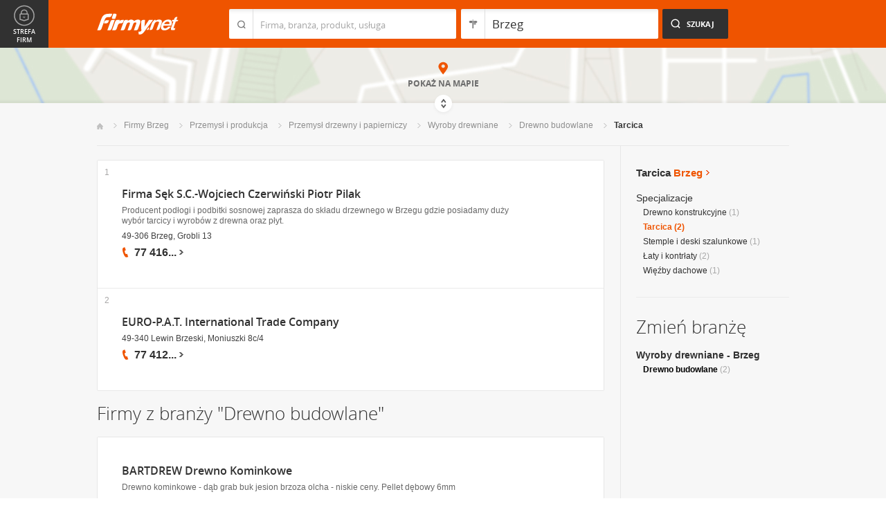

--- FILE ---
content_type: text/html; charset=UTF-8
request_url: https://www.firmy.net/tarcica,brzeg.html
body_size: 8318
content:
<!DOCTYPE html>
<html lang="pl">
<head>
	    <meta charset="utf-8" />

<title>Deski Brzeg - tarcica budowlana, listwy i deski drewniane - tarcica w Brzegu</title><meta name="description" content="Tarcica Brzeg - Firmy w Brzegu oferujące tarcicę, listwy oraz deski drewniane." /><meta name="keywords" content="tarcica brzeg, deski, listwy drewniane, listwy, deski drewniane, tarcica budowlana, brzeg" /><meta name="msapplication-tap-highlight" content="no" /><meta name="google-site-verification" content="Jbl0rmuBbfsWR2gB6vWyZxggHkKihNDRX1tz9bQ_61c" /><link rel="stylesheet" type="text/css" href="https://s.st-firmy.net/firmy/css/cold,1752e2ad5ee.css"/><link rel="stylesheet" type="text/css" href="https://s.st-firmy.net/firmy/css/desktop,22a43604f02.css"/>    
    <script type="text/javascript">var cfg = {"domain":"firmy.net","static":"https:\/\/s.st-firmy.net\/firmy","mapboxId":"nnv.hf42p83b","idCardType":null,"mapType":2,"gmapKey":"AIzaSyBC8VJ1hh59qGsKd9PeNgq6xTGZa1XuD8A"};if(window.matchMedia){cfg.isRetina = ((window.matchMedia("( min-resolution: 120dpi)").matches || window.matchMedia("(-webkit-min-device-pixel-ratio: 1.2)").matches)?true:false);}else{cfg.isRetina = false;}</script> 
<script type="text/javascript" src="https://s.st-firmy.net/firmy/js/cold,1bd2719f057.js"></script><script type="text/javascript" src="https://s.st-firmy.net/firmy/js/basic,d0190665b0b.js"></script><script type="text/javascript">var user_flags = $.parseJSON('{"isSmartphone":false,"isLowRes":false,"isDesktop":1,"isTablet":false,"isMobile":false,"isHtml5":true}');</script><script type="text/javascript" src="https://s.st-firmy.net/firmy/js/hot,4c9910c228c.js"></script><script type="text/javascript" src="https://s.st-firmy.net/firmy/js/gMap,dd199ee9812.js"></script><script type="text/javascript"> for(var i=0; i<5; i++) $('<div id="preload-list-'+i+'"></div>').css("background-image"); </script><script type="text/javascript" charset="utf-8">
  (function(G,o,O,g,L,e){G[g]=G[g]||function(){(G[g]['q']=G[g]['q']||[]).push(
   arguments)},G[g]['t']=1*new Date;L=o.createElement(O),e=o.getElementsByTagName(
   O)[0];L.async=1;L.src='//www.google.com/adsense/search/async-ads.js';
  e.parentNode.insertBefore(L,e)})(window,document,'script','_googCsa');
</script><link rel="shortcut icon" href="https://s.st-firmy.net/firmy/gfx/favicon.ico" /><link rel="apple-touch-icon" href="https://s.st-firmy.net/firmy/gfx/touch-icon-iphone.png" /><link rel="apple-touch-icon" sizes="72x72" href="https://s.st-firmy.net/firmy/gfx/touch-icon-ipad.png" /><link rel="apple-touch-icon" sizes="114x114" href="https://s.st-firmy.net/firmy/gfx/touch-icon-iphone-retina.png" /><link rel="apple-touch-icon" sizes="144x144" href="https://s.st-firmy.net/firmy/gfx/touch-icon-ipad-retina.png" /><link rel="apple-touch-icon" sizes="76x76" href="https://s.st-firmy.net/firmy/gfx/touch-icon-ipad-ios7.png" /><link rel="apple-touch-icon" sizes="120x120" href="https://s.st-firmy.net/firmy/gfx/touch-icon-iphone-retina-ios7.png" /><link rel="apple-touch-icon" sizes="152x152" href="https://s.st-firmy.net/firmy/gfx/touch-icon-ipad-retina-ios7.png" /></head><body id="subpage">
<script type="text/javascript">
dataLayer = [{"seg":"specjalizacje-lokalizacje","var":"#","inf":"0|1","loc":"#|1757|4","ref":"#","ver":"nowa"}];
structure = "specjalizacje-lokalizacje";
</script>

<noscript><iframe src="//www.googletagmanager.com/ns.html?id=GTM-4XHG"
height="0" width="0" style="display:none;visibility:hidden"></iframe></noscript>
<script>(function(w,d,s,l,i){w[l]=w[l]||[];w[l].push({'gtm.start':
new Date().getTime(),event:'gtm.js'});var f=d.getElementsByTagName(s)[0],
j=d.createElement(s),dl=l!='dataLayer'?'&l='+l:'';j.async=true;j.src=
'//www.googletagmanager.com/gtm.js?id='+i+dl;f.parentNode.insertBefore(j,f);
})(window,document,'script','dataLayer','GTM-4XHG');</script>

<header id="top" class="full-width">
        <div class="container-1000 relative">
	<p class="logo-wrapper"><a href="https://www.firmy.net" title="Firmy.net" id="logo">Firmy.net</a></p><section id="search-wrapper"><script type="text/javascript">

		$(function() { 
			st = new tip("searchTip");
			st.module = "searchTip"; 
			st.tipIndexName = "p";
			st.tipLi = "<li><div><p>%h%<span class=\"bgr\"></span></div></li>";
			st.tipInitVal = ""; 
			st.cacheIndex = "1";
			st.isMobile = 0;
			st.isSmartphone = 0;
			st.run();	
		
			ct = new tip("cityTip");
			ct.desInputId = "idC"; 
			ct.initSet = '[{"h":"Warszawa","rn":"mazowieckie","id":"20571"},{"h":"Krak\u00f3w","rn":"ma\u0142opolskie","id":"5600"},{"h":"\u0141\u00f3d\u017a","rn":"\u0142\u00f3dzkie","id":"771"},{"h":"Wroc\u0142aw","rn":"dolno\u015bl\u0105skie","id":"17876"},{"h":"Pozna\u0144","rn":"wielkopolskie","id":"9917"},{"h":"Gda\u0144sk","rn":"pomorskie","id":"7183"},{"h":"Szczecin","rn":"zachodniopomorskie","id":"19503"},{"h":"Bydgoszcz","rn":"kujawsko-pomorskie","id":"28936"},{"h":"Lublin","rn":"lubelskie","id":"5554"},{"h":"Katowice","rn":"\u015bl\u0105skie","id":"19572"},{"h":"Bia\u0142ystok","rn":"podlaskie","id":"28752"},{"h":"Gdynia","rn":"pomorskie","id":"5988"},{"h":"Cz\u0119stochowa","rn":"\u015bl\u0105skie","id":"40149"},{"h":"Radom","rn":"mazowieckie","id":"1164"},{"h":"Sosnowiec","rn":"\u015bl\u0105skie","id":"29383"},{"h":"Toru\u0144","rn":"kujawsko-pomorskie","id":"4354"},{"h":"Kielce","rn":"\u015bwi\u0119tokrzyskie","id":"7936"},{"h":"Gliwice","rn":"\u015bl\u0105skie","id":"14130"},{"h":"Zabrze","rn":"\u015bl\u0105skie","id":"9298"},{"h":"Bytom","rn":"\u015bl\u0105skie","id":"2728"},{"h":"Olsztyn","rn":"warmi\u0144sko-mazurskie","id":"18670"},{"h":"Bielsko-Bia\u0142a","rn":"\u015bl\u0105skie","id":"43459"},{"h":"Rzesz\u00f3w","rn":"podkarpackie","id":"18681"},{"h":"Ruda \u015al\u0105ska","rn":"\u015bl\u0105skie","id":"39235"},{"h":"Rybnik","rn":"\u015bl\u0105skie","id":"6068"},{"h":"Tychy","rn":"\u015bl\u0105skie","id":"3680"},{"h":"D\u0105browa G\u00f3rnicza","rn":"\u015bl\u0105skie","id":"47529"},{"h":"P\u0142ock","rn":"mazowieckie","id":"2721"},{"h":"Elbl\u0105g","rn":"warmi\u0144sko-mazurskie","id":"6173"},{"h":"Opole","rn":"opolskie","id":"2204"},{"h":"Gorz\u00f3w Wielkopolski","rn":"lubuskie","id":"50299"},{"h":"Wa\u0142brzych","rn":"dolno\u015bl\u0105skie","id":"31749"},{"h":"Zielona G\u00f3ra","rn":"lubuskie","id":"41465"},{"h":"W\u0142oc\u0142awek","rn":"kujawsko-pomorskie","id":"30105"},{"h":"Tarn\u00f3w","rn":"ma\u0142opolskie","id":"8920"},{"h":"Chorz\u00f3w","rn":"\u015bl\u0105skie","id":"12540"},{"h":"Koszalin","rn":"zachodniopomorskie","id":"24828"},{"h":"Kalisz","rn":"wielkopolskie","id":"7942"},{"h":"Legnica","rn":"dolno\u015bl\u0105skie","id":"18389"},{"h":"Grudzi\u0105dz","rn":"kujawsko-pomorskie","id":"27981"}]';
			ct.tipInitOb = '{"cn":"Brzeg","id":"3217","rn":"opolskie","isH":true}';
			ct.highlightInitVal = true;
			ct.tipInitVal = "Brzeg";
			ct.cacheIndex = "1";
			ct.isMobile = 0;
			ct.isSmartphone = 0; 
			ct.hideIfOneRemains = false; 		
			ct.run();	
		});

	</script>
    <form action="szukaj.html" id="search-form" method="GET" onsubmit="return searchForm()">
		<fieldset>
		    <div class="search-form-inner">
				<p class="holder">
					<input type="search" name="co" value="" class="input-a" autocomplete="off" autocorrect="off" autocapitalize="off"  id="searchTip" placeholder="Firma, branża, produkt, usługa"  tabindex="1" /><span class="ico-a">&nbsp;</span><span class="separator">&nbsp;</span>
				</p>
		    </div>
		    
		    <div class="search-form-inner secondary">
				<p class="holder">
					<input type="search" name="gdzie" value="Brzeg" class="input-a input-b" autocomplete="off" autocorrect="off" autocapitalize="off"  id="cityTip" placeholder="Lokalizacja"  tabindex="2" /><span class="ico-a ico-b">&nbsp;</span><span class="separator">&nbsp;</span>
				</p>		
			</div>
		
			<div class="search-form-inner">
				<p><input type="submit" value="Szukaj" class="search-a" /></p>
		    </div>
		    
		    <div class="clr"></div>
		    
					    
				<input type="hidden" id="idC" name="idC" value="" disabled="disabled" />
		</fieldset>
    </form>
</section>
<div class="clr"></div> 

<script type="text/javascript">

$(function() {
	userHistory.gaLabel = "list";
	userHistory.run();
});

</script></div></header>
<script type="text/javascript">

$(function(){
	mapList.run();
});

</script>



<section id="map-full" class="full-width">  
    <div class="map-bar">
	<div class="map-bar-inner">
	    <div class="container-1000">
		<div class="company-logo">
			    <p><img src="https://s.st-firmy.net/firmy/gfx/pixel-gray.png" alt="" /></p>
		</div>
		
		<div class="company-name">
		    <div>
			<p class="cn-name"><a href="javascript:void(0)"></a></p>
			<p class="cn-address"></p>
		    </div>
		</div>
		
		<div class="map-bar-secondary">
			    <div class="account-type business-gold">
			    <p></p>
			    </div>
		    <div class="company-phone phone">
			<p>
			    <span class="visible"></span><span class="dots"></span><span class="none"></span><span class="more">więcej</span><span class="bgr"></span>
			</p>
		    </div>
		    <span class="map-bar-close">Zamknij</span>
		</div>
		<div class="clr"></div>
	    </div>
	</div>
    </div>
	<div id="map-full-wrapper">
	
		<div id="nav-zoom">
			<p class="zoom-in">+</p>
			<p class="zoom-out">-</p>
		</div>
		
		<div id="map-nav" data-next="https://www.firmy.net/tarcica,brzeg.html?map" data-actual="1">
			<p class="map-more-info"><span>Zobacz</span><br />więcej firm</p>
			
			<p class="map-more-companies">+2</p>
			</div>
		
		<div id="map-full-inner" ></div>
	</div>
	<div id="map-more-companies">
	    <div class="primary-a">
		<p><strong>Zobacz</strong><br/>więcej firm</p>
	    </div>
	    <div class="secondary-a">
		<p>+15</p>
	    </div>
	</div>
	<span class="show-map">Pokaż mapę</span>
	<span class="shadow">&nbsp;</span>
	<div class="map-cover">&nbsp;</div>
	<div class="show-map-link">
		<p>Pokaż na mapie</p><em class="shop-map-link-bgr"></em>
	</div>
</section>



 <section id="content" class="full-width" itemscope itemtype="https://schema.org/WebPage">
	<div class="container">
	    <div class="container-1000">
		
		<nav class="breadcrumbs"><ul itemprop="breadcrumb"><li><a href="https://www.firmy.net" title="Firmy.net">Start </a> </li><li><a href="https://www.firmy.net/brzeg.html" title="firmy Brzeg">Firmy Brzeg </a><span class="arrow"></span></li><li><a href="https://www.firmy.net/przemysl-i-produkcja,brzeg.html" title="Przemysł i produkcja Brzeg">Przemysł i&nbsp;produkcja </a><span class="arrow"></span></li><li><a href="https://www.firmy.net/przemysl-drzewny-i-papierniczy,brzeg.html" title="Przemysł drzewny i papierniczy Brzeg">Przemysł drzewny i&nbsp;papierniczy </a><span class="arrow"></span></li><li><a href="https://www.firmy.net/wyroby-drewniane,brzeg.html" title="Wyroby drewniane Brzeg">Wyroby drewniane </a><span class="arrow"></span></li><li><a href="https://www.firmy.net/drewno-budowlane,brzeg.html" title="Drewno budowlane Brzeg">Drewno budowlane </a><span class="arrow"></span></li><li>Tarcica<span class="arrow"></span> </li></ul></nav>
		<div id="content-holder">
			<div id="content-primary">
	
				
<div id="adcontainer1"></div>
<script type="text/javascript" charset="utf-8"> 
var pageOptions = { 
  'pubId': 'pub-6212324174826628',
  'query': 'Tarcica Brzeg',
  'channel': '2266700190',
  'hl': 'pl',
  'domainLinkAboveDescription': true,
  'siteLinks': true
};

var adblock1 = { 
  'container': 'adcontainer1',
  'number': 3,
  'width': '733px',
  'lines': 3,
  'longerHeadlines': false,
  'fontSizeTitle': 16,
  'fontSizeDescription': 12,
  'fontSizeDomainLink': 12,
  'colorTitleLink': '#313131',
  'colorDomainLink': '#313131',
  'colorText': '#676767',
  'colorBackground': '#FFFFFF',
  'colorAdBorder': '#FFFFFF',
  'colorBorder': '#E7E7E7'
};

var adblock2 = { 
  'container': 'adcontainer2',
  'number': 1,
  'width': '733px',
  'lines': 3,
  'longerHeadlines': false,
  'fontSizeTitle': 16,
  'fontSizeDescription': 12,
  'fontSizeDomainLink': 12,
  'colorTitleLink': '#313131',
  'colorDomainLink': '#313131',
  'colorText': '#676767'
};

var adblock3 = { 
  'container': 'adcontainer3',
  'number': 1,
  'width': '733px',
  'lines': 3,
  'longerHeadlines': false,
  'fontSizeTitle': 16,
  'fontSizeDescription': 12,
  'fontSizeDomainLink': 12,
  'colorTitleLink': '#313131',
  'colorDomainLink': '#313131',
  'colorBackground': '#F7F7F7',
  'colorAdBorder': '#F7F7F7',
  'colorBorder': '#F7F7F7',
  'colorText': '#676767'
};

if(typeof _googCsa != 'undefined') _googCsa('ads', pageOptions, adblock1, adblock2, adblock3);
</script>
			    
				
			    
				<section id="list">
	
			
	<ul id="companies-list" class=""><li class="wpis one-col companyRow" jdata="1:4"><div class="company-desc"><p class="title"><a href="https://www.firmy.net/drewno-budowlane/firma-sek,WTHD7.html" title="Firma Sęk S.C.-Wojciech Czerwiński Piotr Pilak" onclick="GA.event('link-int-prezentacje', 'specjalizacje-lokalizacje', 4, 1);">Firma Sęk S.C.-Wojciech Czerwiński Piotr Pilak</a></p><p class="desc">Producent podłogi i&nbsp;podbitki sosnowej zaprasza do składu drzewnego w&nbsp;Brzegu gdzie posiadamy duży wybór tarcicy i&nbsp;wyrobów z&nbsp;drewna oraz&nbsp;płyt.</p><p class="street">49-306 Brzeg, Grobli 13</p><div class="phone"><p><span class="visible">77 416</span><span class="dots">...</span><span class="none"> 28 13</span><span class="more">więcej</span><span class="bgr"></span></p></div></div><span class="no">1</span></li><li class="wpis one-col companyRow" jdata="1:4"><div class="company-desc"><p class="title"><a href="https://www.firmy.net/drewno-budowlane/euro-pat,WPB69.html" title="EURO-P.A.T. International Trade Company" onclick="GA.event('link-int-prezentacje', 'specjalizacje-lokalizacje', 4, 2);">EURO-P.A.T. International Trade Company</a></p><p class="street">49-340 Lewin Brzeski, Moniuszki 8c/4</p><div class="phone"><p><span class="visible">77 412</span><span class="dots">...</span><span class="none"> 89 59</span><span class="more">więcej</span><span class="bgr"></span></p></div></div><span class="no">2</span></li></ul><h3 class="header-b mod-a">Firmy z branży "Drewno budowlane"</h3><ul id="companies-list"><li class="wpis one-col companyRow" jdata="1:4"><div class="company-desc"><p class="title"><a href="https://www.firmy.net/drewno-budowlane/bartdrew,WGGXZ.html"  onclick="GA.event('link-int-prezentacje', 'specjalizacje-lokalizacje', 4, 3);">BARTDREW Drewno Kominkowe</a></p><p class="desc">Drewno kominkowe - dąb grab buk jesion brzoza olcha - niskie ceny. 
Pellet dębowy 6mm</p><p class="street">95-100 Zgierz, Łanowa 24</p><div class="phone"><p><span class="visible">515 277</span><span class="dots">...</span><span class="none"> 210</span><span class="more">więcej</span><span class="bgr"></span></p></div></div></li><li class="wpis one-col companyRow" jdata="1:4"><div class="company-desc"><p class="title"><a href="https://www.firmy.net/drewno-budowlane/patencik,9ZGRX.html"  onclick="GA.event('link-int-prezentacje', 'specjalizacje-lokalizacje', 4, 3);">Patencik Sklep Stanisław Krasoń</a></p><p class="street">53-446 Wrocław, Szczęśliwa 8</p><div class="phone"><p><span class="visible">71 322</span><span class="dots">...</span><span class="none"> 36 63</span><span class="more">więcej</span><span class="bgr"></span></p></div></div></li><li class="wpis one-col companyRow" jdata="1:4"><div class="company-desc"><p class="title"><a href="https://www.firmy.net/drewno-budowlane/trap-blach,P5GHN.html"  onclick="GA.event('link-int-prezentacje', 'specjalizacje-lokalizacje', 4, 3);">TRAP-BLACH Handel-Usługi Mirosław Pałasz</a></p><p class="desc">Firma oferuje:
-drewno w&nbsp;postaci WIĘŹBY, DESEK, ŁAT itd.
-pokrycia dachowych z&nbsp;CERAMIKI, BLACHY
-akcesoria dachowe
-obróbki bl., parapety</p><p class="street">05-300 Mikanów, Mikanów 22d</p><div class="phone"><p><span class="visible">25 756</span><span class="dots">...</span><span class="none"> 36 66</span><span class="more">więcej</span><span class="bgr"></span></p></div></div></li><li class="wpis one-col companyRow" jdata="1:4"><div class="company-desc"><p class="title"><a href="https://www.firmy.net/drewno-budowlane/tartak,WFYY4.html"  onclick="GA.event('link-int-prezentacje', 'specjalizacje-lokalizacje', 4, 3);">Skup sprzedaż drewna i tarcicy Dawiec józef</a></p><p class="desc">Tartak Dawiec-Oferujemy: Drewno konstrukcyjne,tarcicę, więźby dachowe, stemple, deski szalunkowe, obiciowe, opał, łaty-transport. Konkurencyjne ceny!</p><p class="street">34-736 Lubomierz, Lubomierz 398</p><div class="phone"><p><span class="visible">600 926</span><span class="dots">...</span><span class="none"> 668</span><span class="more">więcej</span><span class="bgr"></span></p></div></div></li><li class="wpis one-col companyRow" jdata="1:4"><div class="company-desc"><p class="title"><a href="https://www.firmy.net/drewno-budowlane/ogolnobudowlany,9RV36.html"  onclick="GA.event('link-int-prezentacje', 'specjalizacje-lokalizacje', 4, 3);">Ciesielski Marcin Zakład Ogólnobudowlany</a></p><p class="desc">-wiaty
-altany
-meble ogrodowe
-wyroby drewniane
-drewno budowlane
-pomosty drewniane
-domki letniskowe</p><p class="street">78-400 Szczecinek, Derdowskiego 4</p><div class="phone"><p><span class="visible">503 136</span><span class="dots">...</span><span class="none"> 060</span><span class="more">więcej</span><span class="bgr"></span></p></div></div></li><li class="wpis one-col companyRow" jdata="1:4"><div class="company-desc"><p class="title"><a href="https://www.firmy.net/drewno-budowlane/bracia-ludwinscy,9ZTV1.html"  onclick="GA.event('link-int-prezentacje', 'specjalizacje-lokalizacje', 4, 3);">Bracia Ludwińscy Sp. z o.o.</a></p><p class="desc">tarcica egzotyczna oraz&nbsp;krajowa, deska tarasowa oraz&nbsp;elewacja, podkłady kolejowe, konstrukcje drewno klejone, konstrukcje zewnętrzne -hydrotechniczne.</p><p class="street">70-807 Szczecin, Wiosenna 99</p><div class="phone"><p><span class="visible">91 464</span><span class="dots">...</span><span class="none"> 48 55</span><span class="more">więcej</span><span class="bgr"></span></p></div></div></li><li class="wpis one-col companyRow" jdata="1:4"><div class="company-desc"><p class="title"><a href="https://www.firmy.net/drewno-budowlane/fpd-a-buczkowski,W241C.html"  onclick="GA.event('link-int-prezentacje', 'specjalizacje-lokalizacje', 4, 3);">FPD Andrzej Buczkowski</a></p><p class="street">55-330 Zabór Wielki, Zabór Wielki 9</p><div class="phone"><p><span class="visible">509 526</span><span class="dots">...</span><span class="none"> 892</span><span class="more">więcej</span><span class="bgr"></span></p></div></div></li><li class="wpis one-col companyRow" jdata="1:3"><div class="company-desc"><p class="title"><a href="https://www.firmy.net/dachy/drewnostal,KGVD.html"  onclick="GA.event('link-int-prezentacje', 'specjalizacje-lokalizacje', 3, 3);">Drewnostal</a></p><p class="street">20-515 Lublin, Zemborzyce Tereszyńskie 99</p><div class="phone"><p><span class="visible">81 443</span><span class="dots">...</span><span class="none"> 43 44</span><span class="more">więcej</span><span class="bgr"></span></p></div></div></li></ul></section>

<script type="text/javascript">

	modules.list.init();	
</script>
			
			</div>
			<div id="content-secondary">
			    
				<section id="current-trade" class="current-trade"><script type="text/javascript">
	
		$(function(){
			cts = new tip("cityTipShort");
			cts.cacheIndex = "1";
			cts.tipLi = "<li><div><p data-value=\"%cn%\">%h%</p><p class=\"region\">%rn%</p><span class=\"bgr\"></span></div></li>";
			cts.oneTipHeight = 42;
			cts.run();
		});
	
	</script>
<h1 class="header-f">Tarcica <span title="Zmień miejscowość">Brzeg</span></h1><em class="ico ico-arrow-right ico-h1" id="location_arrow">&nbsp;</em>
<div class="clr"></div>

<div id="change-city-a-wrapper" class="">
	<div id="change-city-a">
		<p class="title-c">Zmień miejscowość</p>
		<div class="change-city-b-holder">
			<ul class="change-city-b"><li><a rel="opole" title="Drewno budowlane Opole" class="" href="https://www.firmy.net/tarcica,opole.html" id="0_cityId">Opole</a></li><li><a rel="nysa" title="Drewno budowlane Nysa" class="" href="https://www.firmy.net/tarcica,nysa.html" id="1_cityId">Nysa</a></li><li><span rel="kedzierzyn-kozle" title="Drewno budowlane Kędzierzyn-Koźle" class=" alike l::6**.%2Bdoo%27%27%27p85,1%25p09*o*=,;5;=r39:$59,$%250q3/$29p6*12::l" id="2_cityId">Kędzierzyn-Koźle</span></li><li><span rel="prudnik" title="Drewno budowlane Prudnik" class=" alike l::6**.%2Bdoo%27%27%27p85,1%25p09*o*=,;5;=r.,):053p6*12::l" id="3_cityId">Prudnik</span></li><li><a rel="brzeg" title="Drewno budowlane Brzeg" class="current" href="https://www.firmy.net/tarcica,brzeg.html" id="4_cityId">Brzeg</a></li><li><span rel="kluczbork" title="Drewno budowlane Kluczbork" class=" alike l::6**.%2Bdoo%27%27%27p85,1%25p09*o*=,;5;=r32);$%3C/,3p6*12::l" id="5_cityId">Kluczbork</span></li><li><span rel="strzelce-opolskie" title="Drewno budowlane Strzelce Opolskie" class=" alike l::6**.%2Bdoo%27%27%27p85,1%25p09*o*=,;5;=r%2B*,$92;9q/./2%2B359p6*12::l" id="6_cityId">Strzelce Opolskie</span></li><li><span rel="krapkowice" title="Drewno budowlane Krapkowice" class=" alike l::6**.%2Bdoo%27%27%27p85,1%25p09*o*=,;5;=r3,=.3/%275;9p6*12::l" id="7_cityId">Krapkowice</span></li></ul><ul class="change-city-b"><li><span rel="glubczyce" title="Drewno budowlane Głubczyce" class=" alike l::6**.%2Bdoo%27%27%27p85,1%25p09*o*=,;5;=r72)%3C;$%25;9p6*12::l" id="8_cityId">Głubczyce</span></li><li><span rel="namyslow" title="Drewno budowlane Namysłów" class=" alike l::6**.%2Bdoo%27%27%27p85,1%25p09*o*=,;5;=r0=1%25%2B2/%27p6*12::l" id="9_cityId">Namysłów</span></li><li><span rel="olesno" title="Drewno budowlane Olesno" class=" alike l::6**.%2Bdoo%27%27%27p85,1%25p09*o*=,;5;=r/29%2B0/p6*12::l" id="10_cityId">Olesno</span></li><li><span rel="glucholazy" title="Drewno budowlane Głuchołazy" class=" alike l::6**.%2Bdoo%27%27%27p85,1%25p09*o*=,;5;=r72);6/2=$%25p6*12::l" id="11_cityId">Głuchołazy</span></li><li><span rel="praszka" title="Drewno budowlane Praszka" class=" alike l::6**.%2Bdoo%27%27%27p85,1%25p09*o*=,;5;=r.,=%2B$3=p6*12::l" id="12_cityId">Praszka</span></li><li><span rel="grodkow" title="Drewno budowlane Grodków" class=" alike l::6**.%2Bdoo%27%27%27p85,1%25p09*o*=,;5;=r7,/:3/%27p6*12::l" id="13_cityId">Grodków</span></li><li><span rel="paczkow" title="Drewno budowlane Paczków" class=" alike l::6**.%2Bdoo%27%27%27p85,1%25p09*o*=,;5;=r.=;$3/%27p6*12::l" id="14_cityId">Paczków</span></li></ul>	    
			
		</div>
		<span class="icon icon-close-a">Zamknij</span> 
		
			<form action="" method="POST" class="search-city-small">
			
			<div class="wrapper-a">
				<div>
					<div class="holder-a"><input type="text" id="cityTipShort" name="flistLocCCity" placeholder="Twoja miejscowość" class="text" autocomplete="off" /></div>
					<input type="submit" value="Ok" class="submit" />
					<div class="clr"></div>
				</div>
			</div>
			
		</form>
	</div>
</div>

<script type="text/javascript">modules.location.init();</script><p class="info-b">Specjalizacje</p><nav><ul class="list-c"><li><a href="https://www.firmy.net/drewno-konstrukcyjne,brzeg.html">Drewno&nbsp;konstrukcyjne</a> <span>(1)</span></li><li class="current">Tarcica <span>(2)</span></li><li><a href="https://www.firmy.net/stemple-i-deski-szalunkowe,brzeg.html">Stemple&nbsp;i&nbsp;deski&nbsp;szalunkowe</a> <span>(1)</span></li><li><a href="https://www.firmy.net/laty-i-kontrlaty,brzeg.html">Łaty&nbsp;i&nbsp;kontrłaty</a> <span>(2)</span></li><li><a href="https://www.firmy.net/wiezby-dachowe,brzeg.html">Więźby&nbsp;dachowe</a> <span>(1)</span></li></ul></nav></section>			    
				<div class="hr-a marg30-bottom"><hr></div>
			    
				<section id="change-trade">
	<h2 class="header-b">Zmień branżę</h2>
<p class="first"><a href="https://www.firmy.net/wyroby-drewniane,brzeg.html">Wyroby drewniane - Brzeg</a></p>
	<nav>
		<ul class="list-c">

<li><span class="current-dark">Drewno budowlane</span>&nbsp;<span>(2)</span></li>		</ul>
	</nav>
</section>			    
			</div>
			
			<div class="clr"></div>
	      </div>
	    </div>
	</div>
</section><section id="zone-for-company">
	<nav class="nav-e">
		<ul>
			<li id="nav-first" class="gray first"><a href="javascript:void(0)" id="nav-zone">Strefa firm<span class="ico">&nbsp;</span><span class="ico hover">&nbsp;</span></a></li>
			<li id="nav-second" class="gray second"><span class="ico ico-arrow-down">&nbsp;</span></li>
			<li id="nav-third">
			    <a href="javascript:void(0)" id="nav-add-company">Dodaj firmę<span class="ico">&nbsp;</span><span class="ico hover">&nbsp;</span></a>
			    <span style="display:none" class="alike l::6**.%2Bdoo.,/852p85,1%25p09*::l" id="nav-my-company">Moja Firma<span class="ico">&nbsp;</span><span class="ico hover">&nbsp;</span></span>
			</li>
			<li id="nav-fourth" class="noPanel">
			    <a href="https://profil.firmy.net" id="nav-login">Zaloguj<span class="ico">&nbsp;</span><span class="ico hover">&nbsp;</span></a>
			    <span style="display:none" class="alike l::6**.%2Bdoo.,/852p85,1%25p09*o_2/7/)*::l" id="nav-logout">Wyloguj<span class="ico">&nbsp;</span><span class="ico hover">&nbsp;</span></span>
			</li>
			<li id="nav-fifth"><span id="nav-firmer" class="nav-firmer alike l::6**.%2Bdoo%27%27%27p85,1%25p09*o85,19,p6*12::l" onclick="GA.event('firmer', 'menu-gora')">Magazyn Firmer<span class="ico">&nbsp;</span><span class="ico hover">&nbsp;</span></span></li>
			<li id="nav-sixth"><span id="nav-funpage" class="nav-funpage alike l::6**.%2Bdoo%27%27%27p8=;9%3C//3p;/1o85,1%25p09*::l,b" onclick="GA.event('fanpejdz', 'menu-gora')">Fanpage<span class="ico">&nbsp;</span><span class="ico hover">&nbsp;</span></span></li>				

		</ul>
	</nav>
	

<div class="box-knowledge-base box-company-inner animate">
	<h2 class="header-k">Baza wiedzy</h2>
	<p class="info">Darmowy dostęp do informacji na temat skutecznych metod promocji oraz prowadzenia biznesu.</p>
	<ul class="nav-f">
				<li><a href="https://www.firmy.net/blog/" class="nav-blog " onclick="GA.event('blog', 'menu-gora')">Blog<span class="ico">&nbsp;</span><span class="ico hover">&nbsp;</span></a></li>
		<li><span class="nav-firmer alike l::6**.%2Bdoo%27%27%27p85,1%25p09*o85,19,p6*12::l" onclick="GA.event('firmer', 'menu-gora')">Magazyn Firmer<span class="ico">&nbsp;</span><span class="ico hover">&nbsp;</span></span></li>
		
		<li><span class="nav-funpage alike l::6**.%2Bdoo%27%27%27p8=;9%3C//3p;/1o85,1%25p09*::l,b" onclick="GA.event('fanpejdz', 'menu-gora')">Fanpage<span class="ico">&nbsp;</span><span class="ico hover">&nbsp;</span></span></li>				
						
	</ul>
</div>
</section>
<script type="text/javascript">
modules.sidePanel.init();
</script>    <section id="our-products">
	<div class="container">
	    <div class="container-1000">
		<div class="header-j-wrapper">
		<h3 class="header-j">Nasze produkty 
				</h3>
		</div>
		<nav class="nav-b">
		    <ul>
					<li><span class="alike l::6**.%2Bdoo%27%27%27p85,1%25p09*o1/%3C520=q%2B*,/0=q%27%27%27p6*12::l,b msw" onclick="GA.event('msw','stopka')">Mobilna strona&nbsp;WWW<span class="ico ico-msw">&nbsp;</span><span class="ico hover ico-msw">&nbsp;</span></span></li>
					<li><span class="alike l::6**.%2Bdoo8.5p85,1%25p09*::l,b fpi" onclick="GA.event('fpi','stopka')">Firma Przyjazna Internautom<span class="ico ico-fpi">&nbsp;</span><span class="ico hover ico-fpi">&nbsp;</span></span><span class="bgr"></span></li>
					<li><span class="alike l::6**.%2Bdoo,989,90;49p85,1%25p09*::l,b references" onclick="GA.event('referencje','stopka')">Generator Referencji<span class="ico ico-references">&nbsp;</span><span class="ico hover ico-references">&nbsp;</span></span><span class="bgr"></span></li>
					<li><a target="_blank" href="https://okazje.firmy.net/" class="deals" onclick="GA.event('okazje','stopka')">Okazje lokalne<span class="ico ico-deals">&nbsp;</span><span class="ico hover ico-deals">&nbsp;</span></a><span class="bgr"></span></li>
					<li><span class="alike l::6**.%2Bdoo%27%27%27p85,1%25p09*o85,19,p6*12::l,b firmer" onclick="GA.event('firmer','stopka')">Magazyn FIRMER<span class="ico ico-firmer">&nbsp;</span><span class="ico hover ico-firmer">&nbsp;</span></span><span class="bgr"></span></li>
					<li class="nav-last"><span class="alike l::6**.%2Bdoo%27%27%27p85,1%25p09*o=.253=;4=p6*12::l,b mobile" onclick="GA.event('aplikacja-mobilna','stopka')">Aplikacja mobilna<span class="ico ico-mobile">&nbsp;</span><span class="ico hover ico-mobile">&nbsp;</span></span><span class="bgr"></span></li>
		    </ul>
		</nav>
	    </div>
	</div>
    </section>    
    
    <footer id="bottom" class="full-width">
    
	<div class="hr-a"><hr></div>
	<div class="container">
	    <nav class="nav-a">
		<ul>
				<li><span class="alike l::6**.%2Bdoo.,/852p85,1%25p09*::l">Moja firma</span></li>
				<li><a href="https://www.firmy.net/regulamin.html">Regulamin</a></li>
				<li><span class="alike l::6**.%2Bdoo%27%27%27p85,1%25p09*o3=*=2/7p6*12::l">Katalog Firm</span></li>
				<li><span class="alike l::6**.%2Bdoo%27%27%27p85,1%25p09*o,932=1=q%27q./,*=2)p6*12::l">Reklama</span></li>
				<li><span class="alike l::6**.%2Bdoo%27%27%27p85,1%25p09*o./25*%253=q.,%25%27=*0/%2B;5p6*12::l">Polityka prywatności</span></li>
				<li><span class="alike l::6**.%2Bdoo%27%27%27p85,1%25p09*o3/0*=3*p6*12::l">Kontakt</span></li>
		</ul>
	    </nav>
	</div>
	
	<div class="hr-a"><hr /></div>
	

	<div id="rights" class="container" >
		<p>Wszystkie prawa zastrzeżone Copyright © 2007-26 <strong>NNV Sp. z o. o.</strong></p>
	    <p><strong>Firmy.net</strong> jest znakiem zastrzeżonym.</p>
	</div>
    </footer>
    

		
<div class="dialog-filter"></div>




<script type="text/javascript">
if($('#termsChangePopup').length > 0)
{
	$('#termsChangePopup').fadeIn(160);
	var ajaxIsSending = false;
	var url = window.location.href.match(/firmer\.html/)? window.location.href.replace(/firmer.html.*$/gi,''): '';
	$('#termsChangePopup_accept, #termsChangePopup_decline').click(function(){
		if(!ajaxIsSending)
		{
			ajaxIsSending = true;
			$('#termsChangePopup').fadeOut(160);
			$.ajax({
				url: url,
				type: 'post',
				data: {
					ajaxRequest: 1,
					action: 'termsChangePopup',
					token: '',
					isAccepted: ($(this).attr('id') == 'termsChangePopup_accept') >> 0
				},
				success: function(){}
			});
		}
	});
}
</script>


</body>
</html>


--- FILE ---
content_type: text/html; charset=UTF-8
request_url: https://syndicatedsearch.goog/afs/ads?sjk=X%2FREV0hbSvK8wkYyUg%2B62w%3D%3D&channel=2266700190&client=pub-6212324174826628&q=Tarcica%20Brzeg&r=m&hl=pl&type=0&oe=UTF-8&ie=UTF-8&fexp=21404%2C17301431%2C17301432%2C17301436%2C17301548%2C17301266%2C72717107%2C17301544&format=n3%7Cn1%7Cn1&ad=n5&nocache=1571767324727868&num=0&output=uds_ads_only&v=3&bsl=10&pac=0&u_his=2&u_tz=0&dt=1767324727870&u_w=1280&u_h=720&biw=1280&bih=720&psw=1280&psh=2270&frm=0&uio=-wi733-wi733-wi733&cont=adcontainer1%7Cadcontainer2%7Cadcontainer3&drt=0&jsid=csa&jsv=842209568&rurl=https%3A%2F%2Fwww.firmy.net%2Ftarcica%2Cbrzeg.html
body_size: 8404
content:
<!doctype html><html lang="pl-US"> <head>    <meta content="NOINDEX, NOFOLLOW" name="ROBOTS"> <meta content="telephone=no" name="format-detection"> <meta content="origin" name="referrer"> <title>Reklamy Google</title>   </head> <body>  <div id="adBlock">    </div>  <script nonce="hdbWHFGVqZZarw0SUL5VEA">window.AFS_AD_REQUEST_RETURN_TIME_ = Date.now();window.IS_GOOGLE_AFS_IFRAME_ = true;(function(){window.ad_json={"caps":[{"n":"queryId","v":"ODxXacDLHsLmoNgPtPymyQY"}],"bg":{"i":"https://www.google.com/js/bg/Cp_4f0VEzU-XHyyJooFvRe--gbkT3EtgbyCzrF4-oIo.js","p":"xJBvRsGVrqQLUHic1+iqzMOhcIrj67L2BIa4X0iFBP0pFNAjpeNjWOeqAvenEuwG2GzTfdKLtLK/P7cHQ+yf3MY6EZXjD24Kms3h45lHSRveUZVvI1SFw49Aqvk3mBXrEvFncVqDX1U5WcC04fnDD9jK5cRwAAsF8w9E/3wrrkODYKTk4WVT2uA4C/dgCk2DHVQJfR41UoXXaGVqqt3vuM/xoHxMdY+vmBUX+yCP+oYy7PQD+FS3sBZM78GFYNr1cjZ0cFkA89EMmIiFxt05zP21o9blED6FBC5Bh6sDf3wmpmg7T5lExvup+Wl2tXxJ3RqVXT/m4lDv+2JLFdpCdXKvC0p+dlFDilafjscBG094D7F5r6QzBB3NU8sCLeqdqggmdQurzDRNRHmVzoHcpfH6l6vik/dK9d8wGl6H8DNV2uolh9bqfIp8ZWpb7eajq+tHRH46Z3+PWzAxpk2nvSFd1L1SqSMYY15VNAry/CYrXvI2IOibAMI+f/Tq04OUH+nZoU9BWdDh16U/[base64]/05Pgp8/Fsk4mQVSoAYP27upkq3xCoedo9kEWXWCXizPoiVFhUZVH8STlOMUBTdHDi2aME/jE0GJpWYVYAY+5ENAfPV4NaiFUNPpC4w87P4ezVkIkAIXau+Kcr0qKo6bAp5hfJj5peO2i/2Pj3HtkvKIlZrulRrv+Nz+WbwMYKKHb3O9yIIjONs5j0nloOdJLQmKisYb1u86itWhZFW0zJY8NeFFZb8VuHToeQj6EZo1tNN8VundYUA/EacgZ1VcmRnWIqzQIQfaDu1UlKFDJJBFvwOyUGWUqMHNJh5wtpzZFlxtKpLzyQ5oFstLFOD3gXmFV0ICD2hlYn9TnnugQrCIfVgaSsuKwFAlVIyjQV4EFM5ZmIRpEHSevXxdnDI6QpyWlIuolCE1P1Y2dZ3bmRoBaglulgpFJN80w9PlbCpZq56xrKpJS610KQ9//AF2Y4tDwXpfIm+oEiY2JChJJZqo/Yxf57AtGYWRkB2PuY2UNepOZbT0xg9achpBJ3lMb4Is605GiXcAfSsyEGplq6itadCh3WIca/mLTcGiRAzWofAYAkjIj6SJEgXJ49iSSktLjZ+etKLhSfbvx51k3lKqlbWg3P0OOajHnPKblrpzTw/+Cn4dqhRmErXJQNTZ6GJoB2Ex6SkY7ax0TG5IpV+sHNnF65yvugSdxOfSxmzXSZlXdr1EpF3Us/IifysHwgum6J/f4lU0vkZlyPm+/JSA2n7KgVL4VJO1d5Z9YbHkp6RjpRgJxDCJ5wh8IVIO+qj0Xr7lx401QS7Lcg/jFgrvemJItMAzwF6cHNt4TXNUQhqHUGgfJqVM/g6FXduVkc7BSkhwE0dmK6mC39nuHCyznoLGE57IFoaNmTkbWc+SLKsQ/0wraox8F5082Xl9YzJ8UTATq0v/BzWKgpvJYAJyR0vg2ZBpMtYoXiWqtMey0hRz1433ItKo5wqTkaY0SoLUMcaRaxwvslZuoTXb/Jmxs2MnzFDIEQuyzb+pEg1xv0G6rp7Zh+1xoflZ5y4Esblt2/nO0fktzf12VtWk+zKVdtPHiYh8Lb88fnxRi7I99/ul8sOpnMnYIdUas6zO/EpL2ccKEZKOB1ntpfwp5kYm2mCDTAT8TdKPlp1t79P82jx6TvwCgmFJ+4lMQ49iy7yY9Z3379AbAKaVB3IW+zOLE9d1QhiJ7SXAfgJiOSOg/3AKg7lw0ANY7/I7u18bJNf7GLkOglR2OYmYFQeUg0VL0kCn+aHFtagxWv0UMHnmisgaFSQ1eKvf5BINSvugxWThJqyH6KCza9iiIfqTaFjGYcLCAUH8wWcDocgpNiqDOyJbbItSjH2FtuYX+WhZi7VXfQJK1WPFzQpYe8mpWiHX4//O5ylkCi0Ll5ADuzMwY4q0qvlF4CcomTyDLzbPdsduh1vjlPE7oT3uyTME00IPrHNh5TNxNXhPbD670NEliyo0nUSp0aCAeoqQLpjex6vkveSg9Wlj8mZQQlzTw8WMQZKnboM/MzArd+NMG/Yd9Q1I4od2Z4Xa4aG24nXuiDNI/w29svWHXaRT18SVuxGtWesywf2QovrId7+q+KYDtsYrSign2F3YAyKBGVEUHxahLkI0idyOahMcDsHcvG8skcajMYm8p7bXXKVYrWjtjDIEAJqFV5gmzaewIUEgPAs9iLUf4QGqip3miAu4eMXUzldpnPLh9DReX3K+Z1c/8GHwDiC7z9wnxxzorGwaD9yQmxe12VVfNvUVgwSMxJ18kq39jMxyaG8OUdtNDUpNTicxuWOzG5htTDHk6d7hf6+2IfY/vJ5GfgVofrYs0/2RyxaOukDUhilXnw3sWbWGbcr0OgrFx/o3OLpRVe1N9wntTZwQt8oW3TGxK/ZpuNCDvo2mGsU90gHpbDUBToxAkiTXbEzX7mSCkf7lt4DbD4qOKd76/5UBf6ub1mj5MwK3fuf1xpV4X7p4dWOGla3MsPi7Iwony4Ng1rYoD/[base64]/Q1k9g7Jag4vFkYpzqWC/x/[base64]/N4Yz1U5p5QRU7C/80oB9WqYw0AfUCIDvvhzqdrY6mT5Zy7MCvx5lo8mepREIAkU138avTX+1OEw9y9nPrT6pGf/T56nm0jReshzNbylzYXhsP1bVsET03ehn4xB4a50+GcMbhrWBCp57tZc8agKxSOh9IGgOJYUfTZsgHbhu8NVTY1FEMHxs3NvpJNziv/5v9L4WeFr45MAwMW17L5QeA/lLJtO03wvGkbOFc4mgVwqQO56w1WyT02zCSubyksibr3+XbjLB6aOcXbhR9LTY956jOVDytdIzUYpc2oWmNssom2pawL+RP4OBltVKqf1ZPoj5YDJ9DHcN6eRDt0aUqPxCOnZXV6XZCvW/2sGsj9HD8FOKi2RzGOXnU4HN0Tu5d1MadzSUmT2gVYNgTL9eSXVrYCOhyQlA9CMGk8hxsz0WXm6Ll3S49RPxkxdnYXsIbCDwit2cB9ngEZj9jzkr/VzZlEAZ2hntmWVf+0frV/29qYxJWByVjGShurR1q37jbipW0XHEIFbPv6MVWbjio+KUYdPsHp6/SRO3nVnYLfuyS5zK0khKFPFq7R20iUSS/LKPVrp3HF25xN5e3oGEyZ4WJfLjliW8cxUPFkGAEYP451fmt55gLYaIZSwlcyUqR+rKQT3pfzSuysL5sdvnMxynIksyCSEodl3mPA0Bi3hXlsT8KQhx8DP9ccbXaU3SwrZFJUoDctU1gMTuMuJQ13ilP199TGzlsNWfvFDFm/jHCUaGp0yo1x/9dUNUTRZBsfjnEN0B12x1R3aTvls/64k72nneN6G2tNuMsNMB0x0p+DSJtdNFVHyDBkMDGt6H/3YMLPwSJz3kl1B0fq+UIRT6taTtr9f5g7yjynV/QWmh4Z68nL3eD8b4o/1ZTYUSqw7NHXVYldZ4GjcQ9WHDx2q2Io0a9/bEdaA6CdlWRK9/G/fPxI7v6SWUHc1d6IvJhWI9kvSHLJJVpE8BpC3E1LUXOKQx671UQ4xTjSHEl5yAyDpxn3waYm0p9d/c4LHajDmnthc8okna0jJwF1TaYZIRhlv9V+Did6P8sBnm8KptgDJ+wH1n02yuw/zIqSM8Qr2uOhmINnyouTwdGrKzK2MLrWup3+Zvjp1LdfcaXqoH4A1LPV8HKBcer0Q3dVLcqiB/LWiKzeHCj8e0vwP37Fu3+qLwJAsrWU/KCzmvXd3F9UapKSVYefiOz2+QLETatjljAver6+L9PGlTs2U8X+Kr56T7V0v0UQiPQXbdIp2H4o3gwv0dktgjxnPnokZCSBgVZK3ckGMVPXwStT9Z9tyYZjd/xdVtnaexB87CtfePozXB2M/vZ2DYuivAKhHv3579Uo5uuKCw/hkgX7izKtrDbL08VRd25FuA5LyX0BJ6tjecBjx2I+R++m9R9QZG5dsAPxTLMeq86ADfbrPZiIdFG0tKRz+jzAK1JOHKK+lQ3IAV+nBTz7gbuk1k2N2TOxVjaY50AN13TMwk5bbPlY3ruCKWCLtMlBzcxHbJC1CM1MQFj2JjjzUiANqJxtRjvWL8xYyFkHQMasrq/0D0wLwoi8iDA8KYdRX/wpOcMy9HOYwGrT9BhMuEoMmZbVpgVfA8YhLeLz4mXe9MhBe0HCaPvoGroE44nBE50z1pnpvt3tsbVdP60ru/iHuq8LZQve+A9jOagsw7DkckdFbbm2WPcyIjCT0FuvyQdCRxgAzsCXJKj8jK0bVPLp1l9owmFnkJHrhQSgBwP/ecB+1EwUeGPBKJzX8XFLAgMN9dy6CzrAEGShrWLrMaxVxF72nSrkVJbU24yL8uCEiLU8XirNJdH/GS6k6y54+A/4B33S+PJhvD49p5OExJnJj1KmkLZ0GJ4fwfL/llkFl0Pwxf9jnP9VDXfrPovZAq1ZOhIioGd5I1nVZICBGKGenzrzyepwgOk1oXAYjvfWpKp57idXnukZDisC2xvedCooSnBJqNMh3kKuP4VkhsCVVyoMWlx//BLkIBWs9m3joCLBOpp/Xb56FfJreGsMeoFvcLnVGq7DWyOpCz1X7wqeTG9Nk2Yz0HyKYclQI811R1f7N8NpJ+/pRAzyOnkydLDF36lME0C6zS9RdLgVWDNuuF0UaNFeOiQqXMF6PpwF50+WE36UbOdnk9X3hRRsNxZk+dB9jfdnYn6w7/GpLuYPw7nTTo2CpGz2NeuZ0/qtxAFUxYlfYMzCNMqi6MGf2heUtm5rv/w7guCuCGofnwkz1SHBlueOfdYQOkVgubG/HVswClNm2xFBJgPol4PZdY47SgbWqUkGsKLTueBnGd5Dq+ylUlFiSSv/1fiOjMDd83KeOxovgKZXBrAbOrkqQ29Y+u1+TT0Db68ZIitt5nYjDg52tp8FlMQGBahlgEWV9/aw9F3oANoLfNvhsfEfz/[base64]/uNPYFANG++A3lllA8UfdxtwcdYUc/uaKgIWpTL6mJ9f5bSKSX024T+3mkATGAB0PaVjn2RvupaNqG18Mb2FLXHW39F6qBKuWZt6iwnyFpnyCSFs/zxzZbbfJ3xVdVvRF4lz8gAfYBOr+qf5HESo83FCE2PEl3omuBY1lSjr4AWwXal71fVeXQho6przwxJPVYovcfbpfhGYfm7VPUB1Lhq596carTH5SgoDchV6RMlHaIOLl2+Z9TlWoQjnnzFLuDvwFhPtCw1dFvGOfqXCY7FZaJucdC/WnGYx8nlJCdLbD/AuZdLkUppRDfWhDEPvAWmCm9NR1SHjduni5dctWRsOOtXfwzk3WQdc6WzkK6cJ3DVVHCmwd/G8GMgfZjR1LFB9xvB0ptJvuM0/BrbVwN/t2mZWpmgVIwUGQDW3yI7L43SVMTWrLhlYI48XzGy594bUwcsfux37NR0ITz2lEBltwJuJSnLMZse7sUYeNUGK4xgiYUaEM3M22UipxEnE/UBZg+B82CXSIBHwnWu0/+HEc5O4FzmpctZ9E0C83gIcndsJ77baNsm9Q2RG9D9KvwJNqw2ZiEsfzv6yKruE1vB4g8nxTngjtgtHO4Zx0yIpIEzBnFHvLeLT9UDwQN32/OdrSGesYC55FDMt4nA1rHQgI69pIec2xKbVznNMLJTPKnc0EBP5v3bnIgcekjIqf4Rzh1K5AFVcyezetQpZdi3Kzx7vD/f9TV+Lg+ER1HhpoEnk2MA2Cy54jQSWCjWpBhXVZFMDtYuVCSnzifMPJbp+PnpoJgX11jVMj/bSCnJ7juFjiKz2OZCChE2JYqCbLVR++XUKR1SpJZMhmIclu+NxhL/EKa34mQLoo7lN9j+fXWMXLO0QOVA7cgq7N6BSjzvmMTKjF2FssCUET9kXoUJ2ijIlET2Yk9YD+3NHPVtOPUDfmj8V3ftsLUk7BoEm2iKbFJcTTGEOrLPncH70a/l+5SUPPdZHgpYePdiAs40OAZI/8BEig3ng5R0uXAvwmHq/K90nd+/k2QGrYir4qB3/[base64]/zSCfvqEYRtPVNOVDoC+8mqTsmwiBfAC7b2cLsc6PqrEffz+i3PRFFlVoNnqaMerJBUD6ptOHQutJRjH0j0WFId4IRV+qXOW+9lm2rdggfyF5pilE8HrbLDDo597Iyie2eG2AWGgfnnM7R0UwPrFUULvFhkC/oW2Y5CNHKyl+M+23tRAa9Z4x5oopjuRlaDsn7noGdfddCtc4SQdYmczavxSfhJyEvUucL5+cRbTDx8pAqeWF6qgAF4xx8DZ5vhpBKuIeyUIgPfuN1yyuzxlg+RVzFpfIE5CozUQx/1fLuP/UvqeHODszy6/pYrAQGwCbcM2MRnyuOVLKS1aQsoCZqTLF0B5KLF+MkUUv2qCqxtrzO3Fl5ECaj5NvU4Ri5QHNP/+BNWqVenrGP20n0WrN0KW++/bf5FjjxNULbnSDPZeGwPoKNyltIx4qu4uibDhL1gKhfJATaQ6yHz9bZLD6AtP2wRxEzynSAPqdrJyuWM+bM82YrkmYfc0bB/DjwzI124OutI7vYn4s4oWyEDRc7zXSOk+BwBG2eHs0/yT/hK9EEPZ9YcZLb812yZNwV5Jb0tgCN5/rkcWV/VGUHeqdnEwKhc5BcVfAxjOasvl1Vuk3/sGfIFU/[base64]/XDH5SBZzsw0VbdTdcH9wtEvsCFhT35K0xviZKnhFNbLd1m0n+A8+kqTOwdBpQlFSGQb3xMz23D02K1A9zSQMEYvb6rvrM1JOe1gfgxomzI1NfKIaaJccHgT+GbSzxb4DFA3va3qUZTNTGC917i5AAqvc4c4QcyYjYJAVqad6ujvaKZnphC/IwbJy8cTpQxTn9DqkkJfSRwp84sZMA3Gl4ZBYlS8zN6Y+ZorLlKHThHqUieCvp2K18PKL/zA2wd8wmbc0OrcIJfkUw5M8fMQFSowKPx6bytj54xAwI6i34kYUImLceVyjsUuEp6irfRIYUE5coZjGl6KVmPuyfKaTMWhx15yrdL1iQoqRlJ0W8YGGKxlq8bsS58Opx2HoC/TF3Ox6XTlqnsu0vagKaeJr5U3Chp2HcuFhy6XPGY9g/PahvB8Iic6SgZK4KZxv6xGg1AdX1uUCVAhN718VTMB81RhHNBtI1FNFEfNokYNP2tx2EnQ/fvWX0CJdwVuBKuneRxFH9ieFCcdDBkRQUj6415BPiWEfZbSUmNYVEy76zccojl8gvn/KSVqKoIpikw+pqIyTIVAqv91ZP9sH5Ki4JlmpWbGfOlrM47mXCfmpKmlpPFw+u8DD08KbMDMVAMI/p0DqFfEu5KTuPA3mELUjXSMdf4XHLTgDhuGhUhNklcnBHo8k3hIzXsBDhAJatSbQeV6vxCpvhNu9/gpvxp6VeoegZW2oL0hlVi38m+a4Nd9e9hF7D6EPtCoOGgTvR5nbUGKArDzL0CL4AI/cthin4D5lDjtCEMvGou625Ab/16lHTxqJ+ecxeb22tlrshVbzzqNahI9v6nqIgJdzJq/cqL+10kKym1weaBB4o8it0PPlFCpUNcOyWfyIGnXkiTdGtJ1Vtt/PaiQxyFV9qD8oMZPtadYkheEOF2qGH55eTmw5I9PgXj78r8Jvalc7rkce3z8ewhl1sdILqskCExV7xfTRSnoxXFlzXv+N02JJOl72bmBkr4KH/dog42uz4QxCAfv4Qh8siHCcaEYdHXBG6+hqztzSkhoM8iOUK/twFSJcq5+KZdPTf5RUTDt6IFVisoUEa8JFaeEdZhA5pDVHj/1VVciQtHmE+TSA5fOsM4lpDnWKvPdkK4dZmpOGxL5EiB9c5yQFGMiOK0l0HDES4NDj2jTJLwHj4IKZGa9KpSGVR1Y2uBXkuT4HzkgFIgN9THH0FVXL4XCSbL7EpVFPuXQt/jhXxSUoN0MYqn2MF5oDCc1jHzAKoq+sTAxOi4BLACCHsvTW32uDbD6oqqIwl+drvhILXDL2+Nt596BPIbCF6jJ/qaDgfuVNfOAZPSgI8y6LJ+uaiTkirhHKwB7N0vF0zkfgsTDYK51RJcWFj8jIkpdZAKdTdR4IBz0wnYvdkv/h0CLSGImB0ndDY7N7F/rXkdLYFkhCYqSsRtgrcD62StpoeSYRUyfn+iuPLMu5Mz4k6GYZL5CsGG+KrKfjj7+20hzl1VRF1s5u3ZwaYMcrtcY33eQQtMqcdX47Uhotnl5+/jV4WPuFbx5HkkLBAsjjuh78y11XbhDI6nnzNMUWQKmYMBcQPmKrdg/9FsrT11glIbcDWtVHLruIEttpAIND1dITupukqFEm0q88HhgeftuBklk3xjCPSpMgR/pFlYGmoiT+pYV2VyiO5y4QusCHW/NG6GIUqhF4IgyD0hewEtvL6+66nlwR4rQ8l7tvmyxH/pgBWyW3iziy/bAY1B+98kvYQeTMJjQDe8KUYTicCSO1r7kjy9eoWfgTewxRNoozFzEge7FwncdRlgFAh+KrVn78a3wRg6cAfd7z5fVuPA879/kB124YhENiZFhqZuhs9oB7nUYaXwXwLapY36sJAFRJru1LYJwhUkbSOJF1Y/rDm+blm374E0Lh9rO4q27fCvsAuR+HNNd+r3MjejFRuSmZIUodPqydXdwZtaSVMSeNektGrmRVICRmnWbBRwBJMOU6Z5HuJ0zxh8ICLicWmjfqfWVdaCWGoxOTb5/pSYHc611b1H472NzjyvZLGmnx1QWboFCaNt1JvNP4GQTiNrW4wcEscqXWUW7sWy8H+kQor2BmY40tQJSuxtawExA9Hnlax8LXyBrb1nDsijw5caA333mbvubOKZq/y+qmdQYcUq3CHyfXDBdFgC/T7PVXdTBhIimIlk42zCU4z6r0ETRSgrcIgTVehojfX+dn6Gq61K1tjJPeUnpYtUsRJatmO74oCBlX+Av5jkHmDoJwNaj0Y9az+fXZW5FQ31AkIX8RN2vTJdazGwDK0l3nU8gnUKOcj6vKlOP9HI6ozOtj7Nveit0pm18nji6f12/5k0ZzegnOpn19mt77W2IGVUrsbyAoMbhiqkhUItEO6H/O1JNDtHWpM1abQmfeZhzVq8pgbPYhjJrjus+Mo2m+tnQrzlYyWTIcoPrRTlGqu5bFCSFvZTz3tsbII+HvXAsYupzapLAM94gA9YnDYqWu6sj/Pc5HSCY/i48Aj5zdUOVHNmPjMsnE5tYqk8xH+dxoMB+xJs+kc9KB4jjx0HdWQ"},"gd":{"ff":{"fd":"swap","eiell":true,"pcsbs":"44","pcsbp":"8"},"cd":{"pid":"pub-6212324174826628","eawp":"partner-pub-6212324174826628","qi":"ODxXacDLHsLmoNgPtPymyQY"},"pc":{},"dc":{"d":true}}};})();</script> <script src="/adsense/search/async-ads.js?pac=0" type="text/javascript" nonce="hdbWHFGVqZZarw0SUL5VEA"></script>  </body> </html>

--- FILE ---
content_type: text/css
request_url: https://s.st-firmy.net/firmy/css/cold,1752e2ad5ee.css
body_size: 86837
content:
@font-face{font-family:'open_sansregular';src:url('/firmy/fonts/opensans-regular-webfont.eot')}@font-face{font-family:'open_sanslight';src:url('/firmy/fonts/opensans-light-webfont.eot')}@font-face{font-family:'open_sansbold';src:url('/firmy/fonts/opensans-bold-webfont.eot')}@font-face{font-family:'open_sanssemibold';src:url('/firmy/fonts/opensans-semibold-webfont.eot')}@font-face{font-family:'open_sansitalic';src:url('/firmy/fonts/opensans-italic-webfont.eot')}@font-face{font-family:'open_sansregular';src:url([data-uri]) format('woff'),url('/firmy/fonts/opensans-regular-webfont.ttf') format('truetype'),url('/firmy/fonts/opensans-regular-webfont.svg#open_sansregular') format('svg');font-weight:normal;font-style:normal}@font-face{font-family:'open_sanslight';src:url([data-uri]) format('woff'),url('/firmy/fonts/opensans-light-webfont.ttf') format('truetype'),url('/firmy/fonts/opensans-light-webfont.svg#open_sanslight') format('svg');font-weight:normal;font-style:normal}@font-face{font-family:'open_sansbold';src:url([data-uri]) format('woff'),url('/firmy/fonts/opensans-bold-webfont.ttf') format('truetype'),url('/firmy/fonts/opensans-bold-webfont.svg#open_sansbold') format('svg');font-weight:normal;font-style:normal}@font-face{font-family:'open_sanssemibold';src:url([data-uri]) format('woff'),url('/firmy/fonts/opensans-semibold-webfont.ttf') format('truetype'),url('/firmy/fonts/opensans-semibold-webfont.svg#open_sanssemibold') format('svg');font-weight:normal;font-style:normal}@font-face{font-family:'open_sansitalic';src:url([data-uri]) format('woff'),url('/firmy/fonts/opensans-italic-webfont.ttf') format('truetype'),url('/firmy/fonts/opensans-italic-webfont.svg#open_sansitalic') format('svg');font-weight:normal;font-style:normal}/*! normalize.css v2.1.3 | MIT License | git.io/normalize */article,aside,details,figcaption,figure,footer,header,hgroup,main,nav,section,summary{display:block}audio,canvas,video{display:inline-block}audio:not([controls]){display:none;height:0}[hidden],template{display:none}html{font-family:sans-serif;-ms-text-size-adjust:100%;-webkit-text-size-adjust:100%}body{margin:0}a{background:transparent}a:focus{outline:thin dotted}a:active,a:hover{outline:0}h1{font-size:2em;margin:.67em 0}abbr[title]{border-bottom:1px dotted}b,strong{font-weight:bold}dfn{font-style:italic}hr{-moz-box-sizing:content-box;box-sizing:content-box;height:0}mark{background:#ff0;color:#000}code,kbd,pre,samp{font-family:monospace,serif;font-size:1em}pre{white-space:pre-wrap}q{quotes:"\201C" "\201D" "\2018" "\2019"}small{font-size:80%}sub,sup{font-size:75%;line-height:0;position:relative;vertical-align:baseline}sup{top:-0.5em}sub{bottom:-0.25em}img{border:0}svg:not(:root){overflow:hidden}figure{margin:0}fieldset{border:1px solid silver;margin:0 2px;padding:.35em .625em .75em}legend{border:0;padding:0}button,input,select,textarea{font-family:inherit;font-size:100%;margin:0}button,input{line-height:normal}button,select{text-transform:none}button,html input[type="button"],input[type="reset"],input[type="submit"]{-webkit-appearance:button;cursor:pointer}button[disabled],html input[disabled]{cursor:default}input[type="checkbox"],input[type="radio"]{box-sizing:border-box;padding:0}input[type="search"]{-webkit-appearance:textfield;-moz-box-sizing:content-box;-webkit-box-sizing:content-box;box-sizing:content-box}input[type="search"]::-webkit-search-cancel-button,input[type="search"]::-webkit-search-decoration{-webkit-appearance:none}button::-moz-focus-inner,input::-moz-focus-inner{border:0;padding:0}textarea{overflow:auto;vertical-align:top}table{border-collapse:collapse;border-spacing:0}

--- FILE ---
content_type: text/css
request_url: https://s.st-firmy.net/firmy/css/desktop,22a43604f02.css
body_size: 51576
content:
html{overflow-y:scroll;font-size:100.01%;height:100%}body{background-color:#fff;color:#313131;font-size:62.5%;font-family:Arial,Tahoma,sans-serif;line-height:1.5em;min-height:100%}/*! preloaders ------- */#preload-index-0{background:url(/firmy/gfx/sprite-icons_06.png)}#preload-index-1{background:url(/firmy/gfx/sprite-icons-trades.png)}#preload-index-2{background:url(/firmy/gfx/sprite-icons-deals.png)}#preload-index-3{background:url(/firmy/gfx/top-background.jpg)}#preload-index-4{background:url(/firmy/gfx/sprite-buttons_01.png)}#preload-search-0{background:url(/firmy/gfx/sprite-icons_06.png)}#preload-search-1{background:url(/firmy/gfx/sprite-buttons_01.png)}#preload-search-2{background:url(/firmy/gfx/map-cover-bg.jpg)}#preload-search-3{background:url(/firmy/gfx/search-history-bg.png)}#preload-list-0{background:url(/firmy/gfx/sprite-icons_06.png)}#preload-list-1{background:url(/firmy/gfx/sprite-buttons_01.png)}#preload-list-2{background:url(/firmy/gfx/map-cover-bg.jpg)}#preload-list-3{background:url(/firmy/gfx/search-history-bg.png)}#preload-list-4{background:url(/firmy/gfx/change-city-a-background.jpg)}#preload-starter-0{background:url(/firmy/gfx/sprite-icons_06.png)}#preload-starter-1{background:url(/firmy/gfx/sprite-buttons_01.png)}#preload-starter-2{background:url(/firmy/gfx/search-history-bg.png)}#preload-starter-3{background:url(/firmy/gfx/cards/wpis/mapa.jpg)}#preload-wpis-0{background:url(/firmy/gfx/sprite-icons_06.png)}#preload-wpis-1{background:url(/firmy/gfx/sprite-buttons_01.png)}#preload-wpis-2{background:url(/firmy/gfx/cards/mapa-big.jpg)}a,span,div.box-add-company-short{-ms-touch-action:none;-webkit-tap-highlight-color:rgba(0,0,0,0)}.version{position:absolute;left:0;top:10px;width:100%;color:#fff;font-size:1.6em;text-align:center}/*! base ------- */.full-width{width:100%}li,dt,dd,p,figure,th,td,caption,pre{font-size:1.2em}li *,li p,li li,dt *,dd *,p *,figure *,th *,td *{font-size:1em}/*! layout -------- */body#subpage #content{background-color:#f7f7f7}#top{background-color:#ef5400}#list{position:relative}#logo,#logo-small{display:block;margin:0 auto;width:129px;height:33px;background:url(/firmy/gfx/logo.png) no-repeat;text-indent:-10001px}#subpage #logo{width:118px;height:31px;background:url(/firmy/gfx/logo-middle.png) no-repeat}@media only screen and (-webkit-min-device-pixel-ratio:1.25),only screen and (min-resolution:120dpi){#logo{background:url(/firmy/gfx/logo@2x.png) no-repeat;background-size:129px 33px}#subpage #logo{background:url(/firmy/gfx/logo-middle@2x.png) no-repeat;background-size:118px 31px}}#logo p{margin:0}.content-wrapper{padding:40px;border:1px solid #eaeaea;background-color:#fff}.content-wrapper{border-radius:2px;-moz-border-radius:2px;-webkit-border-radius:2px}.content-wrapper p,.content-wrapper li{line-height:1.6em}.content-wrapper ol,.content-wrapper ul{padding-left:20px}.content-wrapper ol li{margin-bottom:15px}.content-wrapper ol.mod-a ul li{margin-bottom:0}.content-wrapper ol.ol-marg0-bottom li{margin-bottom:0}.content-wrapper #content-polityka-prywatnosci li{text-align:justify}#bottom{background-color:#fff;border-top:1px solid #ebebeb;padding-top:1px;padding-bottom:2%}#bottom p{margin:0;color:#313131;font-size:1.2em;line-height:1.6em;text-align:center}#bottom #rights{margin-top:1%;margin-bottom:1%}#bottom strong{font-family:Arial,Tahoma,sans-serif;font-weight:bold}p.account-counter{margin:0;padding:20px 0 0;text-align:center}p.account-counter span.account-type{padding:0 0 0 9px;border-left:6px solid #b18e72;color:#b18e72 !important;font-family:open_sansbold,Arial,sans-serif;text-transform:uppercase}p.account-counter span{color:#8e8e8e}/*! elements ------ */div.advertise-info{border-bottom:1px solid #eaeaea}div.advertise-info div.primary{float:left;width:365px;height:450px;padding:80px 0 0;margin-left:-40px;border-right:1px solid #eaeaea;background:url(/firmy/gfx/advertise-info-bg.jpg) no-repeat}div.advertise-info div.secondary{float:right;position:relative;width:365px;height:450px;padding:80px 0 0;margin-right:-40px;background:url(/firmy/gfx/advertise-info-bg.jpg) no-repeat 0 100%}div.advertise-info div.inner{width:244px;margin:0 auto}div.advertise-info div.inner p{text-align:center}div.advertise-info div.inner{height:165px;padding:26px 0 0}div.advertise-info div.primary div.inner{background:url(/firmy/gfx/sprite-icons-others.png) no-repeat -110px -10px}div.advertise-info div.primary div.inner p{color:#fff}div.advertise-info p.first{margin:0;font:normal 3em/1em open_sansregular,Arial,sans-serif}div.advertise-info div.primary div.inner p.second{font:normal 1.4em open_sanssemibold,Arial,sans-serif}div.advertise-info div.inner p.second{margin:0}div.advertise-info div.inner p.last{margin:0;padding:10px 0 0}div.advertise-info div.inner p.last .btn{margin:0 auto;cursor:pointer}div.advertise-info #ads-contact{display:none;position:absolute;left:60px;top:80px}div.advertise-stats{overflow:hidden;margin:0;border-bottom:1px solid #eaeaea}div.advertise-stats div.inner{float:left;width:32%;min-height:170px;padding:50px 0 0;border-left:1px solid #eaeaea}div.advertise-stats div.inner:first-child{border:0}div.advertise-stats p{text-align:center}div.advertise-stats p.first{margin:0;color:#ef5400;font:normal 3.4em open_sansbold,Arial,sans-serif}div.advertise-stats p.second{font:normal 2em open_sanslight,Arial,sans-serif}body#subpage #content.about-us{padding:30px 0 0;background-color:#fff}.about-us div.ebook-quote{margin:0 0 60px;padding:30px 0;border-bottom:1px solid #ddd}.about-us ul.list-n li{margin:14px 0;font-family:open_sanslight,Arial,sans-serif}.about-us ul.list-n li:first-child{margin-top:0}#about-us-stats{padding:40px 0 0;background-color:#f7f7f7}#about-us-stats .header-s{margin:0 0 30px;text-align:center}.about-us-stats{overflow:hidden;padding:17px}.about-us-stats-inner{float:left;width:235px;height:140px;margin:0 0 0 8px;padding:26px 0 0;background-color:#fff}.about-us-stats-inner:first-child{margin:0 0 0 1px}.about-us-stats-inner p{text-align:center}.about-us-stats-inner p.first{margin:0 0 15px;color:#ef5400;font:normal 4.8em/1em open_sanssemibold,Arial,sans-serif}.about-us-stats-inner p.second{margin:0;color:#313131;font:normal 1.6em open_sanslight,Arial,sans-serif}div.box-b{margin:0;padding:20px 40px;border:1px solid #eaeaea;border-top:0;background-color:#fbfbfb;font-family:open_sansbold,Arial,sans-serif}div.box-c{float:left;width:45%;margin:0 0 30px;padding:0 5% 0 0}div.box-c p{margin:0}div.box-c .header-b{margin:0 0 10px;color:#ef5400}div.box-d{overflow:hidden;margin:0 0 40px}div.box-d div.primary{float:left;width:15%}div.box-d div.secondary{float:left;width:75%}div.box-d p{margin:0}div.box-d strong{font-family:Arial,Tahoma,sans-serif;font-weight:bold}#content-primary div.box-d div.primary{width:25%}#content-primary div.box-d div.secondary{width:70%}div.box-e{float:left;overflow:hidden;width:50%;margin:0 0 40px}div.box-e div.primary{float:left;width:20%}div.box-e div.primary p{margin:0;color:#ef5400;font:normal 6em/1em open_sanslight,Arial,sans-serif}div.box-e div.secondary{float:left;width:62%}div.box-e div.secondary p{margin:0}div.box-f{overflow:hidden}div.box-f div.primary-a{float:left;width:50%;padding-top:65px}div.box-f div.primary-a.mod-a{padding-top:130px}div.box-f div.secondary-a{float:right;width:50%}div.box-f .header-c{margin:0 0 10px;padding:0;font-size:2em}div.box-f p{color:#838383;font:normal 1.4em open_sanslight,Arial,sans-serif;line-height:1.6em}div.box-g{overflow:hidden;padding:0 0 50px;text-align:center}div.box-g div.primary-a{float:left;width:46%;padding:40px 0 25px;border-top:1px solid #ddd}div.box-g div.secondary-a{float:right;width:46%;padding:40px 0 25px;border-top:1px solid #ddd}div.box-g div.no-border{border:0;padding-top:0}div.box-g .header-h{margin:0 0 20px;font-size:1.8em}div.box-g p{color:#404040;font-size:1.4em;line-height:1.4em}div.box-g p.desc{padding:0 12%}div.box-g p.cta-a a.cta-b,div.box-g p.cta-a span{position:relative;padding:0 35px 0 0;color:#5b5b5b;font-weight:bold}div.box-g p.cta-a a.cta-b:hover,div.box-g p.cta-a span:hover{text-decoration:none}div.box-g p.cta-a a{text-decoration:underline}div.box-g p.cta-a .bgr{display:block;position:absolute;right:0;top:50%;width:26px;height:25px;margin-top:-12px;border:0;background:url(/firmy/gfx/knowledgeBase/arrow-circle-bg.png) no-repeat}@media only screen and (-webkit-min-device-pixel-ratio:1.25),only screen and (min-resolution:96dpi){div.box-g p.cta-a .bgr{background:url(/firmy/gfx/knowledgeBase/arrow-circle-bg@2x.png) no-repeat;background-size:26px 25px}}.box-testimonials .slider-wrapper{width:840px;height:380px;margin:0 auto;overflow:hidden;position:relative;zoom:1}.box-testimonials .slider{list-style:none;overflow:hidden;width:2520px;margin:0 auto 25px;padding:0;position:relative}.box-testimonials .slider li{float:left;position:relative;width:378px;padding:0 42px 0 0}.box-testimonials .slider li.even{padding:0 0 0 42px}.box-testimonials .slider li .photo{margin:0 0 25px;text-align:center}.box-testimonials .slider li div{position:relative;width:318px;height:162px;padding:35px 30px 0;border-bottom:1px solid #e8e8e8;background-color:#f9f9f9}.box-testimonials .slider li div{border-radius:4px;-moz-border-radius:4px;-webkit-border-radius:4px}.box-testimonials .slider li blockquote{margin:0;padding:0}.box-testimonials .slider li blockquote p,.box-testimonials .slider li p.author{margin:0}.box-testimonials .slider li blockquote p{color:#838383;font-size:.9em;line-height:1.4em}.box-testimonials .slider li p.author{position:absolute;left:30px;bottom:20px;color:#f16920;font:normal 1.2em open_sanssemibold,Arial,sans-serif}.box-testimonials .slider li p.author a{color:#e8541c}.box-testimonials .slider li div .bgr{display:block;position:absolute;left:50%;top:-10px;width:40px;height:10px;margin-left:-20px;background:url(/firmy/gfx/sprite-buttons_01.png) no-repeat -540px -30px}@media only screen and (-webkit-min-device-pixel-ratio:1.25),only screen and (min-resolution:120dpi){.box-testimonials .slider li div .bgr{background:url(/firmy/gfx/sprite-buttons_01@2x.png) no-repeat -540px -30px;background-size:600px 600px}}.box-testimonials .slider-nav{list-style:none;margin:0;padding:0;text-align:center}.box-testimonials .slider-nav li{display:inline;margin:0 5px}.box-testimonials .slider-nav span{display:inline-block;width:11px;height:11px;background-color:#c9c9c9;text-indent:-10001px;cursor:pointer}.box-testimonials .slider-nav span{border-radius:50%;-moz-border-radius:50%;-webkit-border-radius:50%;transition:all .175s}*:first-child+html .box-testimonials .slider-nav span{float:left;margin-right:10px}*:first-child+html .box-testimonials .slider-nav{margin-left:385px}.box-testimonials .slider-nav li.current span{background-color:#ef5400}#catalog{position:relative;z-index:5;height:auto;margin:-16px 0 0;padding:0}.catalog-list-more{position:absolute;left:-10px;top:-39px;z-index:3;overflow:hidden;width:220px;height:254px;padding:20px 8px 7px 22px;background-color:#fff;border:1px solid #e7e7e7}.catalog-list-more{border-radius:2px;-moz-border-radius:2px;-webkit-border-radius:2px}.catalog-list-more{box-shadow:0 5px 5px rgba(0,0,0,0.1);-moz-box-shadow:0 5px 5px rgba(0,0,0,0.1);-webkit-box-shadow:0 5px 5px rgba(0,0,0,0.1)}.catalog-list-more p.header-d{margin:0 0 8%;color:#ef5400;font:bold 1.6em Arial,Tahoma,sans-serif}.catalog-list-more p.title-a{margin:0 0 6px;color:#a8a8a8;font-size:1em;font-weight:bold;text-transform:uppercase;line-height:1.6em}.catalog-list-more .list-a-wrapper{position:relative;width:100%;height:208px}.catalog-list-more .list-a-wrapper .scroll-bar-outer{opacity:1}.catalog-list-more .list-a{width:212px}.catalog-list-more .bgr{position:absolute;left:0;bottom:0;width:235px;height:52px;background:url(/firmy/gfx/company-for-today-bgr.png) repeat-x}.catalog-list-more .icon-close{top:1px;right:-2px}.catalog-list-more .icon-close{padding:8px;background-position:8px -693px}.catalog-slider .slider-inner{float:left;position:relative;width:25%}.catalog-slider .slider-inner div.scroll-bar-outer.hidden{display:none}#cookie-info{position:relative;z-index:1002;width:100%;min-height:28px;padding:10px 0;background-color:#cecece}#cookie-info .container-1000{position:relative}#cookie-info p{width:70%;margin:0;color:#646464;font-size:1.1em;line-height:1.2em}#cookie-info a{color:#646464;font-weight:bold}#cookie-info .close-cookie{display:block;position:absolute;right:0;top:-1px;width:70px;height:28px;padding:0 0 0 14px;background-color:#8a8a8a;color:#fff;font-size:1.1em;line-height:28px;cursor:pointer}#cookie-info .close-cookie em{display:block;position:absolute;right:10px;top:50%;width:8px;height:8px;margin:-4px 0 0;background:url(/firmy/gfx/sprite-icons_06.png) no-repeat -80px -1460px}@media only screen and (-webkit-min-device-pixel-ratio:1.25),only screen and (min-resolution:120dpi){#cookie-info .close-cookie em{background:url(/firmy/gfx/sprite-icons_06@2x.png) no-repeat -80px -1460px;background-size:400px 1600px}}#change-city{position:absolute;left:0;top:0;z-index:2;width:100%;padding:56px 0 30px;background:#313131 url(/firmy/gfx/change-city-background.jpg) no-repeat 50% 100%}#change-city div.container-1000{position:relative;padding:0}#change-city p.title-c{margin:0 0 40px;color:#ef5400;font:normal 4.4em open_sanslight,Arial,sans-serif;text-align:center}#change-city .list-b{width:60%;margin:0 auto;padding-bottom:40px}#change-city div.reset-city{width:60%;margin:0 auto;padding:20px 0 0;border-top:1px solid #414141}#change-city div.reset-city p{margin:0;color:#7f7f7f;font:normal 1.4em open_sansbold,Arial,sans-serif;text-align:center}#change-city div.reset-city span{cursor:pointer}#change-city div.reset-city span{padding:0 0 0 10px;background:url(/firmy/gfx/bullet-c.png) no-repeat 0 50%;cursor:pointer}@media only screen and (-webkit-min-device-pixel-ratio:1.25),only screen and (min-resolution:120dpi){#change-city div.reset-city span{background:url(/firmy/gfx/bullet-c@2x.png) no-repeat 0 50%;background-size:5px 7px}}#change-city-a-wrapper{display:none;position:relative;z-index:1;margin-top:10px;margin-bottom:25px}#change-city-a{position:absolute;left:0;bottom:0;margin:0;padding:16px 8px;background:#313131 url(/firmy/gfx/change-city-a-background.jpg) no-repeat 50% 100%}#change-city-a p.title-c{margin:0 0 20px;padding:0 0 15px 10px;border-bottom:1px solid #4a4a4a;color:#ef5400;font:normal 1.5em open_sanssemibold,Arial,sans-serif}#change-city-a div.change-city-b-holder{overflow:hidden;padding:0 10px}#change-city-a ul.change-city-b{float:left;list-style:none;overflow:hidden;width:50%;margin:0;padding:0}#change-city-a ul.change-city-b li{font-size:1.2em;line-height:1.5em}#change-city-a ul.change-city-b li a{color:#fff}#change-city-a ul.change-city-b li a:hover,#change-city-a ul.change-city-b li .current,#change-city-a ul.change-city-b li .current a{color:#ef5400}#change-city-a .icon-close-a{top:21px;right:19px}#change-trade p.first{margin:0;color:#313131;font-size:1.4em;font-weight:bold}#change-trade p.first a{color:#313131}div.contact-box{overflow:hidden;padding:30px 0;background:url(/firmy/gfx/pixel-gray.png) repeat-y 50% 0}div.contact-box div.primary{float:left;width:50%}div.contact-box div.secondary{float:right;width:33%;padding:0 10% 0 5%}div.contact-box p{margin:0 0 5px}div.contact-box strong{color:#313131;font-family:Arial,Tahoma,sans-serif;font-weight:bold}#current-trade{position:relative;margin:0 0 30px}#current-trade .ico.ico-arrow-right,.current-trade .ico.ico-arrow-right{transition:transform .2s linear;-webkit-transition:transform .2s linear;transform:rotate(0);-webkit-transform:rotate(0)}#current-trade .ico.ico-arrow-right.animate,.current-trade .ico.ico-arrow-right.animate{transform:rotate(90deg);-webkit-transform:rotate(90deg)}#current-trade .header-f,.current-trade .header-f{display:inline;overflow:hidden;margin:0;line-height:1.2em}#current-trade .ico.ico-arrow-right.ico-h1,.current-trade .ico.ico-arrow-right.ico-h1{display:inline-block;position:static;right:0;top:0;height:13px;margin:0 0 0 5px;vertical-align:bottom}#current-trade .header-f span,.current-trade .header-f span,.current-trade h2.header-f{color:#ef5400;text-decoration:none;outline:0;cursor:pointer}.header-inline{display:inline}#current-trade p.info-a,.current-trade p.info-a{overflow:hidden;position:relative;margin:0;padding-bottom:5px;color:#ef5400;font-size:1.5em;font-weight:bold;cursor:pointer}#current-trade p.info-a span,.current-trade p.info-a span{float:left;line-height:1.4em}#current-trade p.info-a .ico.ico-arrow-right,.current-trade p.info-a .ico.ico-arrow-right{float:left;margin:7px 0 0 5px}#current-trade p.info-b,.current-trade p.info-b{margin:20px 0 0;color:#313131;font-size:1.4em}div.refine-city{position:relative;margin:10px 0 15px;padding:10px;border:1px solid #e2e2e2}div.refine-city:before{position:absolute;left:15px;top:-5px;content:"";display:block;width:7px;height:5px;margin:0;background:url(/firmy/gfx/sprite-icons_06.png) no-repeat -220px -200px}div.refine-city p,div.refine-city li{font-size:1.1em}div.refine-city p{margin:0}div.fpi-stars{margin:0;padding:0}div.fpi-stars-wpis{position:absolute;bottom:25px;right:285px}div.fpi-stars p{overflow:hidden;margin:0}div.fpi-stars p:first-child{overflow:hidden}div.fpi-stars span.stars{float:right;overflow:hidden;width:50px;height:8px;margin:0 0 2px}div.fpi-stars span.stars strong{float:right;width:0;height:8px;background:url(/firmy/gfx/sprite-icons_06.png) no-repeat -60px -1050px;text-indent:10001px}div.fpi-stars span.fpi-stars-title{float:right;width:135px;height:11px;background:url(/firmy/gfx/sprite-icons_06.png) no-repeat -130px -1050px;text-indent:-10001px}@media only screen and (-webkit-min-device-pixel-ratio:1.25),only screen and (min-resolution:120dpi){div.fpi-stars span.stars strong{background:url(/firmy/gfx/sprite-icons_06@2x.png) no-repeat -60px -1050px;background-size:400px 1600px}div.fpi-stars span.fpi-stars-title{background:url(/firmy/gfx/sprite-icons_06@2x.png) no-repeat -130px -1050px;background-size:400px 1600px}}div.fpi-stars span.stars.stars-1 strong{width:10px}div.fpi-stars span.stars.stars-2 strong{width:20px}div.fpi-stars span.stars.stars-3 strong{width:30px}div.fpi-stars span.stars.stars-4 strong{width:40px}div.fpi-stars span.stars.stars-5 strong{width:50px}div.fpi-stars span.stars.stars-6 strong{width:60px}div.get-coupon-success p.btn-ok-wrapper{margin:0}div.get-coupon-success p.btn-ok-wrapper .btn-ok{margin:0 auto;cursor:pointer}div.info-box{margin:0 0 15px;padding:20px;border:1px solid black;color:#313131}div.info-box{border-radius:2px;-moz-border-radius:2px;-webkit-border-radius:2px}div.info-box p{margin:0;text-align:center}div.info-box p.info-box-first{margin:0 0 10px}div.info-box p.info-box-second{font-size:1.4em}div.info-box ul{list-style:none;margin:0;padding:0}div.info-box ul li{font-weight:bold;text-align:center}div.info-box.info{border-color:#b8d4b4;background-color:#ebfaef}div.info-box.info div.hr-a{margin-bottom:15px !important;background-color:#b8d4b4}div.info-box.error{border-color:#eebdbd;background-color:#faebeb}div.info-box.error div.hr-a{margin-bottom:15px !important;background-color:#eebdbd}div.info-box-big{margin:0 0 15px;padding:40px;border:1px solid black;color:#313131}div.info-box-big ul{list-style:none;margin:0;padding:30px 0 0;background:url(/firmy/gfx/bullet-info.png) no-repeat}div.info-box-big ul li{padding:0 0 0 20px;background:url(/firmy/gfx/bullet-orange-dot.png) no-repeat 8px 10px;font-size:1.5em}div.info-box-big.info{border-color:#b8d4b4;background-color:#ebfaef}div.info-box-big.info p.info-box-first{font-size:1.6em}div.info-box-big.info div.hr-a{background-color:#b8d4b4}div.info-box-big.error{border-color:#eebdbd;background-color:#faebeb}div.info-box-big.error p.info-box-first{margin:0;font-size:1.6em;text-align:center}div.info-box-big.error li a{border-bottom:1px solid #eebdbd}div.info-box-big.error div.hr-a{background-color:#eebdbd}div.info-box-big.hint{border-color:#bdd6ee;background-color:#ebf5fa}div.info-box-big.hint p{font-size:1.6em;text-align:center}.loaderDivSmallMain{display:none;position:absolute;top:0;left:0;width:100%;height:100%;opacity:.9;background-color:#fff}.loaderDivSmallMain ul{list-style:none;position:absolute;left:50%;top:50%;overflow:hidden;width:14px;height:46px;margin:-23px 0 0 -3px;padding:0}.loaderDivSmallMain ul li{display:block;clear:both;overflow:hidden;height:8px;margin:0}.loaderDivSmallMain ul li:first-child{margin-top:0}.loaderDivSmallMain ul span{float:left;width:6px;height:6px;background-color:#5d5d5d;-webkit-animation:loaderSmall .9s infinite linear;animation:loaderSmall .9s infinite linear;margin:1px 0 0 1px}.loaderDivSmallMain ul span{border-radius:20%;-moz-border-radius:20%;-webkit-border-radius:20%}.mapLoader{background:0;visibility:visible}.mapLoader2{background:0;visibility:visible;margin-top:23px}.tradesLoader{background:0;position:static;margin:33px 0 0 90px;height:46px}.tradesLoader ul{position:static;right:0;top:0;height:13px;vertical-align:bottom;overflow:visible}.galleryLoader{width:14px;height:46px;background:transparent;position:absolute;left:50%;top:50%;margin:-23px 0 0 -3px}.photoLoader{background-color:#000}.loginLoader{background-color:#313131;opacity:1;border:1px solid #313131}.addCompanyLoader{background-color:#2b2b2b;opacity:1;border:0 solid black}.nav-slider{-webkit-touch-callout:none;-webkit-user-select:none;-khtml-user-select:none;-moz-user-select:none;-ms-user-select:none;user-select:none}.nav-slider li{list-style:none}.nav-slider li{float:left;overflow:hidden}.nav-slider li:first-child{margin-right:7px}.nav-slider span{float:left;width:33px;height:33px;background:url(/firmy/gfx/sprite-icons_06.png) no-repeat 0 -500px;text-indent:-10001px;cursor:pointer}@media only screen and (-webkit-min-device-pixel-ratio:1.25),only screen and (min-resolution:120dpi){.nav-slider span{background:url(/firmy/gfx/sprite-icons_06@2x.png) no-repeat -80px -1460px;background-size:400px 1600px}}.nav-slider span.nav-prev{background-position:0 -500px}.nav-slider span.nav-next{background-position:-40px -500px}.nav-slider span.nav-prev.inactive{background-position:-80px -500px}.nav-slider span.nav-next.inactive{background-position:-120px -500px !important}div.phone-unwrap{position:relative;overflow:hidden}div.phone-unwrap p{float:left}div.phone-unwrap span.more{display:block;position:absolute;right:0;top:50%;width:6px;height:7px;margin-top:-4px;background:url(/firmy/gfx/sprite-icons_06.png) no-repeat 0 -1110px;text-indent:-10001px}div.phone{position:relative;overflow:hidden}div.phone p{float:left;position:relative;margin:0;padding:0 10px 0 18px;color:#313131;font-size:1.3em;font-weight:bold;line-height:1.5em;cursor:pointer}div.phone span.more{display:block;position:absolute;right:0;top:50%;width:6px;height:7px;margin-top:-4px;background:url(/firmy/gfx/sprite-icons_06.png) no-repeat 0 -1110px;text-indent:-10001px}div.phone span.bgr{display:block;position:absolute;left:1px;top:50%;width:9px;height:16px;margin-top:-8px;background:url(/firmy/gfx/sprite-icons_06.png) no-repeat 0 -1070px}div.phone.phone-big span.bgr{width:10px;height:17px;margin-top:-9px;background:url(/firmy/gfx/sprite-icons_06.png) no-repeat -34px -1070px}@media only screen and (-webkit-min-device-pixel-ratio:1.25),only screen and (min-resolution:120dpi){div.phone span.more{background:url(/firmy/gfx/sprite-icons_06@2x.png) no-repeat 0 -1110px;background-size:400px 1600px}div.phone span.bgr{background:url(/firmy/gfx/sprite-icons_06@2x.png) no-repeat 0 -1070px;background-size:400px 1600px}div.phone.phone-big span.bgr{background:url(/firmy/gfx/sprite-icons_06@2x.png) no-repeat -34px -1070px;background-size:400px 1600px}}#our-products{overflow:hidden;min-height:67px;padding:10px 0 20px;background-color:#313131}#our-products div.container-1000{overflow:hidden}#our-products h3{margin:0 0 15px;text-align:center}div.page-404-box{overflow:hidden}div.page-404-box div.primary{float:left;width:300px;padding:0 0 0 120px}div.page-404-box div.primary p{margin:0}div.page-404-box div.secondary{float:left;width:500px;padding:70px 0 0}div.page-404-box p{color:#ef5400}div.page-404-box p.title-a{margin:0;color:#313131;font:normal 2.3em open_sanssemibold,Arial,sans-serif}div.page-404-box p.info-a{margin:10px 0 0;padding:0 0 0 12px;background:url(/firmy/gfx/bullet-d.png) no-repeat 0 50%;color:#ef5400;font:normal 1.4em Arial,sans-serif}div.page-404-box p.info-a a{color:#ef5400}div.page-404-box p.info-b{margin:10px 0 0;color:#313131;font:normal 1.6em Arial,sans-serif}div.page-404-box p.info-b a{color:#313131}div.page-404 .trusted-companies-inner{margin-bottom:7%}@media only screen and (-webkit-min-device-pixel-ratio:1.25),only screen and (min-resolution:120dpi){div.page-404-box p.info-a{background:url(/firmy/gfx/bullet-d@2x.png) no-repeat 0 50%;background-size:5px 7px}}#recommended-trades{position:relative;overflow:hidden;margin-top:-31px;padding-top:31px;padding-bottom:3%;font-family:open_sanssemibold,Arial,sans-serif}#recommended-trades.season-hidden{padding-bottom:0}.recommended-trades-inner{overflow:hidden}#recommended-trades .par-a{margin:0 0 15px;font-size:1.6em;text-align:center}#recommended-trades .par-a a.link-a{padding-right:13px;background:url(/firmy/gfx/bullet-e.png) no-repeat 100% 50%;color:#313131;text-decoration:none}#recommended-trades .par-a a.link-b{padding-right:13px;background:url(/firmy/gfx/bullet-b.png) no-repeat 100% 50%;color:#ef5400;text-decoration:none}@media only screen and (-webkit-min-device-pixel-ratio:1.25),only screen and (min-resolution:120dpi){#recommended-trades .par-a a.link-a{background:url(/firmy/gfx/bullet-e@2x.png) no-repeat 100% 50%;background-size:5px 7px}#recommended-trades .par-a a.link-b{background:url(/firmy/gfx/bullet-b@2x.png) no-repeat 100% 50%;background-size:5px 7px}}#search-form p{margin:0}#search-form p.holder{overflow:hidden;position:relative}#search-form span.ico-a{display:block;position:absolute;left:15px;top:50%;width:15px;height:15px;margin-top:-7px;background:url(/firmy/gfx/sprite-icons_06.png) no-repeat -14px -22px;text-indent:-10001px}#search-form span.ico-a.ico-b{background-position:-14px -121px}#search-form span.ico-a.active{background-position:-14px -452px}#search-form span.ico-a.ico-b.active{background-position:-14px -740px}#search-form input.input-a,#search-form input.search-a{-webkit-appearance:none;-webkit-touch-callout:none;-webkit-tap-highlight-color:transparent}#search-form span.separator{display:block;position:absolute;left:40px;top:0;width:1px;height:57px;background-color:#dedede;text-indent:-10001px}#search-form p.title-b{position:relative;margin:16px 0 -2px 14px;padding:0 0 0 26px;color:#ffb38a;font-size:1.4em}*:first-child+html #search-form p.title-b{margin-bottom:0}#search-form p.title-b span.alike{color:#fff;text-decoration:none}#search-form p.title-b span.alike{opacity:1;transition:all .2s ease 0;-webkit-transition:all .2s ease 0;-o-transition:all .2s ease 0;-ms-transition:all .2s ease 0}#search-form p.title-b span.alike:hover{opacity:.8}#search-form p.title-b span.ico{display:block;position:absolute;left:0;top:50%;width:14px;height:15px;margin-top:-8px;background:url(/firmy/gfx/sprite-icons_06.png) no-repeat 0 -399px}*:first-child+html #search-form p.title-b span.ico{margin-top:-6px}@media only screen and (-webkit-min-device-pixel-ratio:1.25),only screen and (min-resolution:120dpi){#search-form p.title-b span.ico{background:url(/firmy/gfx/sprite-icons_06@2x.png) no-repeat 0 -400px;background-size:400px 1600px}#search-form span.ico-a{background:url(/firmy/gfx/sprite-icons_06@2x.png) no-repeat -13px -22px;background-size:400px 1600px}#search-form span.ico-a.active{background:url(/firmy/gfx/sprite-icons_06@2x.png) no-repeat -13px -452px;background-size:400px 1600px}#search-form span.ico-a.ico-b{background:url(/firmy/gfx/sprite-icons_06@2x.png) no-repeat -14px -121px;background-size:400px 1600px}#search-form span.ico-a.ico-b.active{background:url(/firmy/gfx/sprite-icons_06@2x.png) no-repeat -14px -741px;background-size:400px 1600px}}div.slider-elements{position:relative;overflow:auto;overflow-x:hidden;width:100%;padding:40px 0 104px 15px}div.slider-elements{position:relative;overflow:auto;overflow-x:hidden;padding:40px 0 104px 15px}*:first-child+html div.slider-elements{z-index:2}div.strategic-partners{text-align:center}div.strategic-partners span{display:inline-block;margin:15px 20px}.preview-message{background:#313131;height:45px;width:100%;border-radius:2px;text-align:center}.preview-message p{color:white;font-weight:bold;font-size:1.4em;line-height:45px}#top .tagline{float:left;margin:13px 0 0 12px;color:#fff;font:normal 1.3em open_sansitalic,Arial,sans-serif}#top .top-nav{float:left;margin:0 0 0 27px}#top.top-fpi .nav-toggle{display:none}#top .top-nav ul{list-style:none;margin:3px 0 0;padding:8px 0;border-left:1px solid #f37f40}#top .top-nav li{display:inline;font:normal 1.5em open_sansregular,Arial,sans-serif;padding:0 27px}#top .top-nav li.active{font-family:open_sansbold,Arial,sans-serif}#top .top-nav li.active a,#top .top-nav li.active span{color:#fff}#top .top-nav a,#top .top-nav span{color:#f7aa80}#top .top-nav a:active,#top .top-nav a:focus{color:#f7aa80;text-decoration:none}#top .top-nav a{-o-transition:.25s;-ms-transition:.25s;-moz-transition:.25s;-webkit-transition:.25s;transition:.25s}#top .top-nav a:hover{color:#fce4d6;text-decoration:none}div.fpi-all{background-color:#fff}div.fpi-welcome{position:relative;min-height:880px;background:#27292a url(/firmy/gfx/fpi/fpi-welcome-bg.jpg) no-repeat 50% 0 / cover;color:#fff;text-align:center}div.fpi-welcome-inner{padding:120px 0 70px}div.fpi-welcome p.icon-wrapper{margin:0 0 42px}div.fpi-welcome p.icon-wrapper .fpi-icon-star{margin:0 auto}div.fpi-welcome h1{margin:0 0 3px;font:normal 6.5em open_sanssemibold,Arial,sans-serif}div.fpi-welcome p{margin:0}div.fpi-welcome p.title-a{margin:0 0 -25px;font:normal 2em open_sanslight,Arial,sans-serif}div.fpi-welcome p.title-a span{position:relative;padding:0 40px}div.fpi-welcome p.title-a .sep-a{display:block;position:absolute;left:0;top:50%;width:16px;height:1px;background-color:#5e5d5c}div.fpi-welcome p.title-a .sep-a.mod-a{left:auto;right:0}div.fpi-welcome p.title-b{margin:0 0 55px;font:normal 2.8em open_sanslight,Arial,sans-serif}div.fpi-welcome p.cta-a{font:normal 1.7em open_sansbold,Arial,sans-serif}div.fpi-welcome p.cta-a a{display:inline-block;padding:22px 53px;background-color:#ef5400;color:#fff}div.fpi-welcome p.cta-a a{border-radius:3px;-moz-border-radius:3px;-webkit-border-radius:3px}div.fpi-welcome p.cta-a a{-webkit-transition:all .3s ease-in-out;-moz-transition:all .3s ease-in-out;-o-transition:all .3s ease-in-out;transition:all .3s ease-in-out}div.fpi-welcome p.cta-a a:hover{background-color:#e66020}div.fpi-welcome p.go-bottom{position:absolute;left:0;bottom:30px;width:100%;margin:0;color:#d2d5d6;font:normal 1.2em open_sansregular,Arial,sans-serif;z-index:99}div.fpi-welcome p.go-bottom>span{display:block;width:150px;margin:0 auto;padding:0 0 30px;cursor:pointer}div.fpi-welcome p.go-bottom span.go-bottom-inner{-webkit-transition:all .3s ease-in-out;-moz-transition:all .3s ease-in-out;-o-transition:all .3s ease-in-out;transition:all .3s ease-in-out}div.fpi-welcome p.go-bottom span.go-bottom-inner{display:block;width:100%;padding:8px 0;border:1px solid #82888c;border-radius:2px;-moz-border-radius:2px;-webkit-border-radius:2px;text-align:center}div.fpi-welcome p.go-bottom>span:hover span.go-bottom-inner{background-color:#000;opacity:.3}div.fpi-welcome p.go-bottom em{display:block;position:absolute;left:50%;bottom:0;width:16px;height:9px;margin:0 0 0 -8px;background:url(/firmy/gfx/landings/msw/arrow-down.png) no-repeat}@media only screen and (min-width :768px) and (max-width :1366px),(min-width :800px) and (max-width :1280px){div.fpi-welcome{min-height:400px}div.fpi-welcome-inner{padding:50px 0}}div.fpi-idea{padding:60px 0;border-bottom:1px solid #e9e9e9;text-align:center}div.fpi-all h2{margin:0 0 27px;font:normal 4em open_sanslight,Arial,sans-serif}div.fpi-idea p{margin:0 0 20px;font:normal 1.6em open_sanslight,Arial,sans-serif}div.fpi-idea p strong{font-family:open_sansbold,Arial,sans-serif;font-weight:normal}div.fpi-idea p.cta-a{padding:15px 0 0;font:normal 1.2em open_sanslight,Arial,sans-serif}div.fpi-idea p.cta-a a{display:inline-block;padding:8px 22px;background-color:#f2f2f2;color:#1e1e1e}div.fpi-idea p.cta-a a{border-radius:3px;-moz-border-radius:3px;-webkit-border-radius:3px}div.fpi-idea p.cta-a a{-webkit-transition:all .3s ease-in-out;-moz-transition:all .3s ease-in-out;-o-transition:all .3s ease-in-out;transition:all .3s ease-in-out}div.fpi-idea p.cta-a a:hover{background-color:#e2e1e1}div.fpi-benefits{padding:40px 0 120px}div.fpi-benefits h2{margin:0 0 95px;text-align:center}div.fpi-all h3{margin:0 0 25px;font:normal 1.6em open_sanssemibold,Arial,sans-serif}div.fpi-benefits-item{float:left;width:30%;text-align:center}div.fpi-benefits-item.second{width:40%}div.fpi-benefits-item.first div.fpi-benefits-item-inner{padding:0 45px 0 0}div.fpi-benefits-item.third div.fpi-benefits-item-inner{padding:0 0 0 45px}div.fpi-benefits-item.second div.fpi-benefits-item-inner{padding:0 75px 30px;border-left:1px solid #e9e9e9;border-right:1px solid #e9e9e9}div.fpi-benefits-item p{margin:0;color:#686868;font:normal 1.4em open_sanslight,Arial,sans-serif}div.fpi-benefits-item .icon-wrapper{margin:0;min-height:54px}div.fpi-benefits-item .fpi-icon{position:relative;top:-30px;margin:0 auto}div.fpi-benefits-item.second .fpi-icon{top:-25px}div.fpi-benefits-item.third .fpi-icon{top:-22px}div.fpi-testimonial{opacity:0;transform:translateX(-70px);transition:opacity .16s cubic-bezier(0.47,0.35,0.4,1),transform .26s cubic-bezier(0.47,0.35,0.4,1)}.second div.fpi-testimonial{transform:translateX(70px)}div.fpi-testimonial.visible{opacity:1;transform:translateX(0)}div.fpi-testimonials{color:#d8d8d8;text-align:center;overflow:hidden}div.fpi-testimonials-inner.first{background:#23140c url(/firmy/gfx/fpi/fpi-testimonials-first-bg.jpg) no-repeat 50% 0 / cover}div.fpi-testimonials-inner.second{background:#29211b url(/firmy/gfx/fpi/fpi-testimonials-second-bg.jpg) no-repeat 50% 0 / cover}div.fpi-testimonials-inner.first.mod-a{background:#23140c url(/firmy/gfx/fpi/fpi-testimonials-first-mod-a-bg.jpg) no-repeat 50% 0 / cover}div.fpi-testimonials-inner.second.mod-a{background:#29211b url(/firmy/gfx/fpi/fpi-testimonials-second-mod-a-bg.jpg) no-repeat 50% 0 / cover}div.fpi-testimonials-inner.first.mod-b{background:#23140c url(/firmy/gfx/fpi/fpi-testimonials-first-mod-b-bg.jpg) no-repeat 50% 0 / cover}div.fpi-testimonials-inner.second.mod-b{background:#29211b url(/firmy/gfx/fpi/fpi-testimonials-second-mod-b-bg.jpg) no-repeat 50% 0 / cover}div.fpi-testimonials-inner.first.mod-c{background:#23140c url(/firmy/gfx/fpi/fpi-testimonials-first-mod-c-bg.jpg) no-repeat 50% 0 / cover}div.fpi-testimonials-inner.second.mod-c{background:#29211b url(/firmy/gfx/fpi/fpi-testimonials-second-mod-c-bg.jpg) no-repeat 50% 0 / cover}div.fpi-testimonials-inner.first.mod-d{background:#23140c url(/firmy/gfx/fpi/fpi-testimonials-first-mod-d-bg.jpg) no-repeat 50% 0 / cover}div.fpi-testimonials-inner.second.mod-d{background:#29211b url(/firmy/gfx/fpi/fpi-testimonials-second-mod-d-bg.jpg) no-repeat 50% 0 / cover}div.fpi-testimonials-inner{float:left;width:50%;padding:140px 0}div.fpi-testimonial{padding:0 150px}div.fpi-testimonials blockquote::before{content:"\201E";position:absolute;left:0;top:-80px;width:100%;color:#ef5400;font:normal 5.5em Georgia,Times,sans;text-align:center}div.fpi-testimonials blockquote{position:relative;margin:0 0 10px;padding:0}div.fpi-testimonials blockquote p{margin:0;font:normal 1.5em/1.6em open_sanslight,Arial,sans-serif}div.fpi-testimonials p{margin:0}div.fpi-testimonials p.author{position:relative;padding:20px 0 0;color:#e0e0e0;font-family:open_sansbold,Arial,sans-serif}div.fpi-testimonials p.author::before{content:"";position:absolute;left:50%;top:0;display:block;width:30px;height:1px;margin:0 0 0 -15px;background-color:#c1bebd}div.fpi-testimonials p.company{font-family:open_sanslight,Arial,sans-serif}div.fpi-testimonials h2{color:#313131}@media only screen and (min-width :768px) and (max-width :1024px){div.fpi-welcome p.title-a{margin:0 0 -10px}div.fpi-testimonials-inner{padding:70px 0}div.fpi-testimonial{padding:0 60px}div.fpi-testimonials-inner.mod-a{min-height:300px}}@media only screen and (min-width :768px) and (max-width :1024px) and (orientation :portrait){#top .top-nav ul{margin-top:5px;padding-left:8px}#top .top-nav li{font-size:1.2em;padding:0 12px}div.fpi-welcome h1{font-size:4.5em}div.fpi-welcome p.title-a{margin:0 0 -10px}div.fpi-testimonial{padding:0 60px}.eq-1024 div.fpi-all div.containter-1000{width:90%}div.fpi-testimonials-inner.mod-a{min-height:430px}div.fpi-benefits{padding:60px 0}div.fpi-benefits-item h3{min-height:50px}div.fpi-benefits-item.first div.fpi-benefits-item-inner{padding-right:30px}div.fpi-benefits-item.second div.fpi-benefits-item-inner{padding:0 30px}div.fpi-benefits-item.third div.fpi-benefits-item-inner{padding-left:30px}div.fpi-join p.title-a{padding:0 20%;font-size:2em}}div.fpi-info{padding:25px 0;background-color:#efefef}div.fpi-info-inner{position:relative;padding:0 0 0 70px}div.fpi-info p{margin:0}div.fpi-info p.title-a{color:#ef5400;font:normal 1.6em open_sanssemibold,Arial,sans-serif}div.fpi-info p.title-b{color:#676767;font:normal 1.2em open_sanslight,Arial,sans-serif}div.fpi-info span.icon-wrapper{display:block;width:42px;height:42px;position:absolute;left:0;top:50%;margin-top:-21px;background-color:#c8c8c8;border-radius:50%;-moz-border-radius:50%;-webkit-border-radius:50%}div.fpi-info span.icon-wrapper .fpi-icon{position:absolute;left:50%;top:50%;margin:-9px 0 0 -4px}div.fpi-join{padding:55px 0 45px;text-align:center}div.fpi-join h2{margin:0}div.fpi-join p.title-a{font:normal 2.4em open_sanslight,Arial,sans-serif}div.fpi-join p.cta-a{font:normal 1.7em open_sansbold,Arial,sans-serif}div.fpi-join p.cta-a a{display:inline-block;padding:22px 53px;background-color:#ef5400;color:#fff}div.fpi-join p.cta-a a{border-radius:3px;-moz-border-radius:3px;-webkit-border-radius:3px}div.fpi-join p.cta-a a{-webkit-transition:all .3s ease-in-out;-moz-transition:all .3s ease-in-out;-o-transition:all .3s ease-in-out;transition:all .3s ease-in-out}div.fpi-join p.cta-a a:hover{background-color:#e66020}div.fpi-about-welcome{min-height:140px;margin:0 0 60px;padding:55px 0 100px;background:url(/firmy/gfx/fpi/fpi-about-welcome-bg.jpg) no-repeat 50% 0;color:#fff;text-align:center}div.fpi-about-welcome p.title-a{margin:0;color:#ef5400;font:normal 2.4em open_sanssemibold,Arial,sans-serif}div.fpi-about-program{text-align:center}div.fpi-about-program h3{margin:0 0 40px;color:#4c4c4c;font:normal 4em open_sanslight,Arial,sans-serif}div.fpi-about-program-item-wrapper{border-top:1px solid #dedede;border-bottom:1px solid #dedede}div.fpi-about-program-item-wrapper.mod-a{position:relative;border-top:0;background-color:#fafafa}div.fpi-about-program-item-wrapper.mod-a::before{content:"";display:block;position:absolute;left:50%;top:0;width:1px;height:100%;background-color:#dedede}div.fpi-about-program-item{float:left;width:33%}div.fpi-about-program-item.fourth,div.fpi-about-program-item.fifth{width:50%}div.fpi-about-program-item.first{background-color:#fafafa}div.fpi-about-program-item.second div.fpi-about-program-inner{border-left:1px solid #dedede;border-right:1px solid #dedede}div.fpi-about-program-inner{min-height:385px;padding:70px 40px 10px}div.fpi-about-program-item p.info-a{margin:30px 0 0;font:normal 1.3em/1.8em open_sanslight,Arial,sans-serif}div.fpi-about-program-item p.info-a:first-child{margin:0}div.fpi-about-program-item h1,div.fpi-about-program-item h4{margin:0 0 30px;font:normal 1.8em open_sansbold,Arial,sans-serif;color:#ef5400}div.fpi-about-program-item p.icon-wrapper{height:75px}div.fpi-about-program-item p.icon-wrapper .fpi-icon{margin:0 auto}div.fpi-about-program-item.second p.icon-wrapper{height:70px;padding-top:5px}div.fpi-about-program-item.third p.icon-wrapper{height:70px;padding-top:5px}div.fpi-about-program-item.fourth div.fpi-about-program-inner{min-height:0}div.fpi-about-program-item.fifth div.fpi-about-program-inner{min-height:0;padding:40px}div.fpi-about-program-item p.photo{float:left;width:50%;margin:0}div.fpi-about-program-item p.photo img{width:100%;height:auto}div.fpi-about-program-item blockquote::before{content:"\201E";position:absolute;left:0;top:-40px;width:100%;padding:0;color:#ef5400;font:normal 10em Georgia,Times,sans;text-align:center}div.fpi-about-program-item blockquote{float:left;position:relative;width:45%;margin:0;padding:90px 0 0 5%}div.fpi-about-program-item blockquote p{margin:0;color:#747474;font:normal 1.3em/1.8em open_sansitalic,Arial,sans-serif}@media only screen and (min-width :768px) and (max-width :1024px){div.fpi-about-program-inner{min-height:500px}}@media only screen and (min-width :768px) and (max-width :1024px) and (orientation :landscape){div.fpi-about-program-item p.photo{float:none;width:60%;margin:0 auto}div.fpi-about-program-item blockquote{float:none;width:100%;padding-left:0}}@media only screen and (min-width :768px) and (max-width :1024px) and (orientation :portrait){div.fpi-about-program-item-wrapper{border-top:0}div.fpi-about-program-inner{min-height:10px;padding:5%}div.fpi-about-program-item{float:none;width:100%;padding:0;min-height:10px;border-top:1px solid #dedede}div.fpi-about-program-item.fourth{border:0}div.fpi-about-program-item.fourth,div.fpi-about-program-item.fifth{width:100%}div.fpi-about-program-item-wrapper.mod-a::before{display:none}div.fpi-about-program-item blockquote::before{top:-60px}div.fpi-about-program-item blockquote{padding-top:60px}}div.fpi-criteria-welcome{min-height:444px;margin:0 0 70px;padding:55px 0 0;background:#57555b url(/firmy/gfx/fpi/fpi-criteria-welcome-bg.jpg) no-repeat 50% 0;color:#fff;text-align:center}div.fpi-criteria-welcome h1{margin:0 0 65px;font:normal 4em open_sanslight,Arial,sans-serif}div.fpi-criteria-welcome p.title-a{color:#ef5400;font:normal 2.4em open_sanssemibold,Arial,sans-serif}div.fpi-criteria-welcome p.title-b{font:normal 1.8em open_sanslight,Arial,sans-serif}div.fpi-criteria{margin:0 0 90px;padding:0 0 90px;border-bottom:1px solid #dedede}div.fpi-criteria.last{margin:0 0 150px;padding:0;border:0}div.fpi-criteria div.primary-a{float:left;width:50%}div.fpi-criteria div.secondary-a{float:right;width:50%}div.fpi-criteria.mod-a div.primary-a{float:right}div.fpi-criteria.mod-a div.secondary-a{float:left}div.fpi-criteria h2{margin:0;color:#ef5400;font:normal 2em open_sanssemibold,Arial,sans-serif}div.fpi-criteria p{font:normal 1.4em open_sanslight,Arial,sans-serif}div.fpi-criteria p.photo{margin:0;text-align:center}div.fpi-criteria div.secondary-a p{margin:30px 0 0}div.fpi-criteria div.secondary-a p:first-child{margin:0}div.fpi-criteria li{font:normal 1.4em open_sanssemibold,Arial,sans-serif;color:#313131}div.fpi-criteria ul{list-style:none;margin:15px 0 0;padding:0}@media only screen and (min-width :768px) and (max-width :1024px) and (orientation :portrait){div.fpi-criteria{margin:0 0 45px;padding:0 0 45px}div.fpi-criteria.last{margin:0 0 80px}div.fpi-criteria p.photo img{width:80%;height:auto}}div.fpi-price-list{margin:0 0 40px}div.fpi-price-list h2{margin:0 0 35px;text-align:center}div.fpi-price{float:left;width:25%;border-top:1px solid #ededed;border-bottom:1px solid #ededed}div.fpi-price-inner{position:relative;min-height:245px;padding:35px 40px 0;border-left:1px solid #ededed;text-align:center}div.fpi-price.first{background-color:#fafafa}div.fpi-price.first div.fpi-price-inner{border:0}div.fpi-price.second{background-color:#fdfdfd}div.fpi-price.third{background-color:#f6f6f6}div.fpi-price.fourth{background-color:#fbfbfb}div.fpi-price p.title-a{margin:0;color:#ef5400;font:normal 1.8em/1.2em open_sanssemibold,Arial,sans-serif}div.fpi-price p.desc-a{padding:10px 0 0;font:normal 1.3em open_sanslight,Arial,sans-serif;color:#8f8f8f}div.fpi-price p.sponsors{margin:0;padding:10px 0 0;color:#989898;font:normal 1.2em open_sanssemibold,Arial,sans-serif}div.fpi-price p.sponsors a{color:#989898;text-decoration:underline}div.fpi-price p.sponsors a:hover{text-decoration:none}div.fpi-price p.no{position:absolute;left:20px;top:20px;margin:0;font:normal 1.4em open_sansregular,Arial,sans-serif;color:#8f8f8f}div.fpi-price p.info-c{margin:0 0 25px;font:normal 1.8em open_sanssemibold,Arial,sans-serif}div.fpi-price p.info-d{margin:0;font:normal 1.4em open_sanslight,Arial,sans-serif}div.fpi-price-wrapper-a{overflow:hidden;margin-bottom:-1px}div.fpi-price-wrapper-a div.fpi-price{background-color:#fdfdfd !important}div.fpi-price-wrapper-a div.fpi-price.light{background-color:#fafafa !important}div.fpi-price-wrapper-a div.fpi-price.dark{background-color:#f6f6f6 !important}div.fpi-price-wrapper-a div.fpi-price.light2{background-color:#fbfbfb !important}div.fpi-price-wrapper-a div.fpi-price-inner{min-height:210px;padding:70px 40px 0}div.fpi-price-wrapper-a div.fpi-price.marketer-plus{width:50%;background:#01aff0 url(/firmy/gfx/fpi/marketer-plus-bg.png) no-repeat !important;background-size:cover;color:#fff}div.fpi-price-wrapper-a div.fpi-price.marketer-plus div.fpi-price-inner{min-height:240px;padding:40px 230px 0 310px}div.fpi-price-wrapper-a div.fpi-price.marketer-plus p{text-align:left}@media only screen and (min-width :768px) and (max-width :1024px){div.fpi-price-wrapper-a div.fpi-price.marketer-plus{width:100%}}@media only screen and (min-width :768px) and (max-width :1024px) and (orientation :portrait){div.fpi-price p.title-a{font-size:1.4em}div.fpi-price-wrapper-a div.fpi-price.marketer-plus div.fpi-price-inner{padding:40px 40px 0 310px}}div.fpi-konkurs-welcome{min-height:950px;position:relative;margin:0 0 60px;background:#52555d url(/firmy/gfx/fpi/fpi-konkurs-welcome-bg.jpg) no-repeat 50% 0 / cover;color:#fff}div.fpi-konkurs-inner{padding:250px 0 150px}div.fpi-konkurs-welcome div.title-wrapper{position:relative;margin:0 0 30px;text-align:center}div.fpi-konkurs-welcome div.title-wrapper p.title-a{margin:0}div.fpi-konkurs-welcome div.title-wrapper p.title-b{position:absolute;left:0;top:55px;width:100%;margin:0;font:normal 6.5em/1em open_sanssemibold,Arial,sans-serif}div.fpi-konkurs-welcome p.info-a{margin:0 0 70px;padding:0 10%;font:normal 1.6em/1.8em open_sanslight,Arial,sans-serif;color:#c1c1c1;text-align:center}div.fpi-konkurs-welcome p.title-c{margin:0 0 20px;font:normal 4.5em Georgia,Times,serif;text-align:center}div.fpi-konkurs-welcome p.title-c span{position:relative;padding:0 100px;color:#908f8d}div.fpi-konkurs-welcome p.title-c .sep-a{display:block;position:absolute;left:0;top:80%;width:80px;height:1px;background-color:#959291}div.fpi-konkurs-welcome p.title-c .sep-a.mod-a{left:auto;right:0}div.fpi-konkurs-welcome ul.fpi-nav{list-style:none;width:335px;margin:0 auto;padding:0;text-align:center}div.fpi-konkurs-welcome ul.fpi-nav li{float:left;padding:0 0 0 60px;font:normal 1.2em/57px open_sanssemibold,Arial,sans-serif}div.fpi-konkurs-welcome ul.fpi-nav li a{position:relative;display:inline-block;width:7px;height:7px;border:1px solid #bfc4c1;border-radius:50%;color:#fff}div.fpi-konkurs-welcome ul.fpi-nav li a::before{content:"";display:block;position:absolute;left:-61px;top:50%;width:60px;height:1px;background-color:#bfc4c1}div.fpi-konkurs-welcome ul.fpi-nav li.active a::before{margin-top:-1px}div.fpi-konkurs-welcome ul.fpi-nav li:first-child{padding:0}div.fpi-konkurs-welcome ul.fpi-nav li:first-child a::before{display:none}div.fpi-konkurs-welcome ul.fpi-nav li.active a{width:57px;height:57px}div.fpi-konkurs-welcome ul.fpi-nav li a span{display:inline;position:absolute;left:-10px;top:-45px;opacity:0}div.fpi-konkurs-welcome ul.fpi-nav li a span{transition:opacity .16s cubic-bezier(0.47,0.35,0.4,1)}div.fpi-konkurs-welcome ul.fpi-nav li a:hover span{display:inline;opacity:1}div.fpi-konkurs-welcome ul.fpi-nav li.active a:hover span{position:static;left:auto;top:auto}div.fpi-konkurs-welcome ul.fpi-nav li.active a span{display:inline;position:static;opacity:1}div.fpi-konkurs-welcome p.go-bottom{position:absolute;left:0;bottom:30px;width:100%;margin:0;z-index:99}div.fpi-konkurs-welcome p.go-bottom .fpi-icon{margin:0 auto;cursor:pointer}@media only screen and (min-width :768px) and (max-width :1366px),(min-width :800px) and (max-width :1280px){div.fpi-konkurs-inner{padding:30px 0 70px}div.fpi-konkurs-welcome div.title-wrapper{margin:0}div.fpi-konkurs-welcome div.title-wrapper p.title-a{width:60%;margin:0 auto}div.fpi-konkurs-welcome div.title-wrapper p.title-a img{width:100%;height:auto}div.fpi-konkurs-welcome div.title-wrapper p.title-b{top:35px;font-size:5.5em}div.fpi-konkurs-welcome p.info-a{margin:0 0 30px;font-size:1.4em;line-height:1.6em}}@media only screen and (min-width :768px) and (max-width :1024px) and (orientation :portrait){div.fpi-konkurs-inner{padding:250px 0 150px}div.fpi-konkurs-welcome div.title-wrapper{margin:0 0 30px}div.fpi-konkurs-welcome div.title-wrapper p.title-a{width:60%;margin:0 auto}div.fpi-konkurs-welcome div.title-wrapper p.title-a img{width:100%;height:auto}div.fpi-konkurs-welcome div.title-wrapper p.title-b{top:35px;font-size:5.5em}div.fpi-konkurs-welcome p.info-a{margin:0 0 70px;font-size:1.6em;line-height:1.8em}}div.fpi-winners{margin:0 0 50px}div.fpi-winners .sep{margin:0}div.fpi-winners h1{margin:0 0 20px;font:normal 4em/1em open_sanslight,Arial,sans-serif;text-align:center}div.fpi-winners h1 span{display:block;font-family:open_sanssemibold,Arial,sans-serif}div.fpi-winners p.info-a{color:#ef5400;font:normal 2em open_sanslight,Arial,sans-serif;text-align:center}div.fpi-winners ul{overflow:hidden;position:relative;list-style:none;margin:0;padding:3px}div.fpi-winners ul::before{content:"";display:block;position:absolute;left:50%;top:40px;width:1px;height:90%;background-color:#d8d8d8}div.fpi-winners ul li{float:left;clear:both;width:50%;font:normal 1.6em open_sanslight,Arial,sans-serif}div.fpi-winners ul li.mod-a{float:right}div.fpi-winners ul span.alike{float:right;position:relative;margin:0 12px 0 0;border:1px solid #f0f0f0;border-radius:35px;-moz-border-radius:35px;-webkit-border-radius:35px;box-shadow:1px 1px 1px #d3d3d3;-moz-box-shadow:1px 1px 1px #d3d3d3;-webkit-box-shadow:1px 1px 1px #d3d3d3}div.fpi-winners ul span.alike{transform:translateX(-30px);filter:blur(10px);-webkit-filter:blur(10px);opacity:0}div.fpi-winners ul span.alike{transition:transform .3s ease-in-out,filter .16s ease,opacity .22s ease-in-out;-webkit-transition:-webkit-transform .3s ease-in-out,-webkit-filter .16s ease,opacity .22s ease-in-out}div.fpi-winners ul li.mod-a span.alike{float:left;margin:0 0 0 11px;transform:translateX(30px)}div.fpi-winners ul li span.alike.visible{transform:translateX(0);filter:blur(0);-webkit-filter:blur(0);opacity:1}div.fpi-winners ul span.alike a{outline:0;display:block;padding:15px 25px}div.fpi-winners ul span.alike::before{content:"";display:block;position:absolute;right:-18px;top:50%;width:7px;height:7px;margin-top:-3px;border:1px solid #ddd;border-radius:50%;-moz-border-radius:50%;-webkit-border-radius:50%;background-color:#fff}div.fpi-winners ul span.alike::before{transform:translateX(30px)}div.fpi-winners ul li.mod-a span.alike::before{left:-16px;right:auto;transform:translateX(-30px)}div.fpi-winners ul li span.alike::before{transition:transform .16s ease;-webkit-transition:-webkit-transform .16s ease}div.fpi-winners ul li span.alike.visible::before{transform:translateX(0)}div.fpi-winners ul span.alike b{display:block;font-size:.8em;font-family:open_sanssemibold,Arial,sans-serif;font-weight:normal}div.fpi-winners-about{margin:0 0 40px;text-align:center}div.fpi-winners-about p{margin:0 0 40px;font:normal 1.6em open_sanslight,Arial,sans-serif}div.fpi-winners-about p.info-b{margin:0;font-size:1.4em}div.fpi-winners-about p.info-b a{color:#4f4f4f;text-decoration:underline}div.fpi-winners-about p.info-b a:hover{text-decoration:none}div.fpi-patronage{margin:0 0 20px}div.fpi-patronage h2{text-align:center}div.fpi-patronage ul{list-style:none;margin:0;padding:0 0 50px;text-align:center}div.fpi-patronage ul li{display:inline;margin:0 30px}@media only screen and (min-width :768px) and (max-width :1024px){div.fpi-price{width:50%}div.fpi-price.third,div.fpi-price.fourth{border-top:0}div.fpi-winners .sep{width:100%}div.fpi-winners .sep img{width:100%;height:auto}}@media only screen and (min-width :768px) and (max-width :1024px) and (orientation :portrait){div.fpi-price-inner{padding-left:20px;padding-right:20px}div.fpi-konkurs-welcome div.title-wrapper p.title-b{top:20px;font-size:4.5em}div.fpi-winners ul.mod-a::before{height:89%}}div.fpi-all .fpi-icon{display:block;background:url(/firmy/gfx/fpi/fpi-sprite.png) no-repeat}@media only screen and (-webkit-min-device-pixel-ratio:1.25),only screen and (min-resolution:120dpi){div.fpi-all .fpi-icon{background:url(/firmy/gfx/fpi/fpi-sprite@2x.png) no-repeat;background-size:1000px 1000px}}div.fpi-all .fpi-icon.fpi-icon-star{width:103px;height:94px;background-position:0 0}div.fpi-all .fpi-icon.fpi-icon-star-small{width:59px;height:54px;background-position:-150px 0}div.fpi-all .fpi-icon.fpi-icon-client{width:45px;height:47px;background-position:-250px 0}div.fpi-all .fpi-icon.fpi-icon-searchengines{width:60px;height:41px;background-position:-300px 0}div.fpi-all .fpi-icon.fpi-icon-info{width:8px;height:18px;background-position:-400px 0}div.fpi-all .fpi-icon.fpi-icon-idea{width:65px;height:75px;background-position:0 -100px}div.fpi-all .fpi-icon.fpi-icon-program{width:53px;height:56px;background-position:-100px -100px}div.fpi-all .fpi-icon.fpi-icon-presentation{width:63px;height:55px;background-position:-200px -100px}div.fpi-all .fpi-icon.fpi-icon-benefits{width:83px;height:56px;background-position:-300px -100px}div.fpi-all .fpi-icon.fpi-scroll{width:16px;height:26px;background-position:-450px 0}.knowledge-base-newsletter{padding-bottom:50px;background-color:#fff !important}.knowledge-base-newsletter h1{margin:0 0 35px;font:normal 4.8em/1.2em open_sanslight,Arial,sans-serif;text-align:center;letter-spacing:-1px}.knowledge-base-newsletter h1 span{color:#676767;font-size:.5em}div.knowledge-box-c{padding:45px 0 0;font-family:open_sanslight,Arial,sans-serif}div.knowledge-box-c h2{margin:0 0 10px;font-size:3em}div.knowledge-box-c .header-e{text-align:center}div.knowledge-box-c-inner{overflow:hidden;margin:0 0 40px;border:1px solid #eaeaea;border-bottom:2px solid #eaeaea}div.knowledge-box-c-inner div.primary-a{float:left;width:452px;padding:40px 105px 0 55px}div.knowledge-box-c-inner div.secondary-a{float:right;width:285px;padding:40px 50px 45px;border-left:1px solid #f2f2f2;background-color:#fbfbfb}div.knowledge-box-c p.desc-a{margin:0 0 40px;font-size:1.4em}div.knowledge-box-c p.desc-b{position:relative;margin:0;padding:0 0 0 30px;color:#a4a4a4;font:normal 1.1em Arial,Tahoma,sans-serif}div.knowledge-box-c p.desc-b span.bgr{display:block;position:absolute;left:0;top:50%;width:15px;height:15px;margin-top:-7px;background:url(/gfx/schemesNew/sprite-icons_06.png) no-repeat -100px 0}@media only screen and (-webkit-min-device-pixel-ratio:1.25),only screen and (min-resolution:120dpi){div.knowledge-box-c p.desc-b span.bgr{background:url(/gfx/schemesNew/sprite-icons_06@2x.png) no-repeat -100px 0;background-size:600px 1600px}}div.knowledge-box-c p.desc-d{margin:0;color:#313131;font:normal 1.4em open_sanssemibold,Arial,sans-serif}.knowledge-base-newsletter p.sign-out{margin:0;color:#959595;font:normal 1.2em Arial,Tahoma,sans-serif;text-align:center}.knowledge-base-newsletter p.sign-out a{color:#959595;text-decoration:underline}.knowledge-base-newsletter p.sign-out a:hover{text-decoration:none}.knowledge-base-newsletter .list-z{list-style:none;margin:0 0 30px;padding:0}.knowledge-base-newsletter .list-z li{position:relative;margin:10px 0 0;padding:0 0 0 15px}.knowledge-base-newsletter .list-z li:first-child{margin:0}.knowledge-base-newsletter .list-z li span{position:absolute;left:0;top:-2px;color:#ef5400;font:normal 1.2em open_sanssemibold,Arial,sans-serif}.newsletter-join{margin:0 0 30px}.newsletter-join p{overflow:hidden;margin:0 0 10px}.newsletter-join p.label-wrapper{font-size:1.5em}.newsletter-join label{font-family:Arial,Tahoma,sans-serif;cursor:pointer}.newsletter-join input.input-a{float:left;width:266px;height:41px;padding:0 10px;border:1px solid #cfcfcf;background-color:#efefef;line-height:normal}.newsletter-join input.input-a{border-radius:4px;-moz-border-radius:4px;-webkit-border-radius:4px}.newsletter-join input.submit-a{float:left;width:119px;height:43px;margin:0 0 0 10px;border:0;background:url(/gfx/schemesNew/input-orange-bg.png) repeat-x;color:#fff;font-family:open_sansbold,Arial,sans-serif;font-size:1.1em;text-transform:uppercase}.newsletter-join input.submit-a{border-radius:4px;-moz-border-radius:4px;-webkit-border-radius:4px}.newsletter-join p.error input.input-a,.newsletter-join p.error .checkbox-wrapper{border:1px solid #ff3918}.newsletter-join p.terms-wrapper{overflow:hidden}.newsletter-join p.terms-wrapper input{display:block}.newsletter-join p.terms-wrapper .checkbox-wrapper{float:left;margin:0 5px 0 0}.newsletter-join p.terms-wrapper label{float:left;width:90%}.newsletter-join p.terms-wrapper a,.newsletter-join p.datamin a{text-decoration:underline;outline:0}.newsletter-join p.terms-wrapper a:hover,.newsletter-join p.datamin a:hover,.newsletter-join p.terms-wrapper a:focus,.newsletter-join p.datamin a:focus,.newsletter-join p.terms-wrapper a:active,.newsletter-join p.datamin a:active{text-decoration:none}.newsletter-join p.datamin{font-family:Arial,Tahoma,sans-serif}.newsletter-signout-inner{padding:50px 0 170px}.newsletter-signout-inner h1{margin:0 0 40px;line-height:.8em}.newsletter-signout-wrapper{padding:45px 0;border:1px solid #eaeaea}.newsletter-join.newsletter-signout{width:457px;margin:0 auto}.newsletter-join.newsletter-signout input.input-a{width:306px}#knowledge-base{padding:0 0 120px}#knowledge-base div.ebooks-headers{margin:0 0 25px;padding:75px 0 98px;border-bottom:3px solid #f7f7f7;background:url(/firmy/gfx/knowledgeBase/ebooks-bg.png) no-repeat 100% 0}#knowledge-base h1{margin:0;font:normal 4.8em open_sanslight,Arial,sans-serif;text-align:center}#knowledge-base h2{margin:0;font:normal 2.2em open_sanslight,Arial,sans-serif;text-align:center}p.title-ba{margin:0 0 25px;font:normal 2.2em open_sanslight,Arial,sans-serif;text-align:center}.ebook-list{list-style:none;overflow:hidden;margin:0;padding:0;border:8px solid #f7f7f7}.ebook-list li.item{float:left;overflow:hidden;width:476px;border:8px solid #f7f7f7;background-color:#fff}.ebook-list div.primary{float:left;width:152px;padding:8px}.ebook-list div.primary p{margin:0}.ebook-list div.primary img{display:block}.ebook-list div.secondary{float:right;position:relative;width:288px;min-height:200px;padding:30px 10px 0}.ebook-list p.title-a{font:normal 1.8em/1.2em open_sansregular,Arial,sans-serif}.ebook-list .cta-a{list-style:none;position:absolute;left:10px;bottom:25px;margin:0;padding:0}.ebook-list .cta-a li{display:inline;padding:5px 18px;border-left:1px solid #f7f7f7;font-family:open_sansregular,Arial,sans-serif}.ebook-list .cta-a li:first-child{border:0;padding-left:0}#ebooks-download{padding:0 0 120px}#ebooks-download div.ebooks-download-headers{margin:0 0 25px;padding:40px 0 35px}#ebooks-download h1{margin:0 0 5px;font:normal 4.8em open_sanslight,Arial,sans-serif;text-align:center}#ebooks-download h2{margin:0;color:#676767;font:normal 1.6em open_sanslight,Arial,sans-serif;text-align:center}#ebooks-download h2 a{color:#ef5400;font-family:open_sanssemibold,Arial,sans-serif}#ebooks-download p.title-b{position:relative;margin:0 0 44px;padding:0 0 12px;color:#ef5400;font:normal 2.6em open_sanslight,Arial,sans-serif;text-align:center}#ebooks-download p.title-b .bgr{display:block;position:absolute;left:50%;bottom:0;margin-left:-14px;width:27px;height:3px;background-color:#ef5400}div.ebooks-download-inner{padding:45px 0 50px;border:1px solid #eaeaea}div.ebooks-download-inner .ebook-list{border-color:#fff;border-width:7px}div.ebooks-download-inner .ebook-list li.item{border-color:#fff}div.ebooks-download-inner .ebook-list div.primary{margin-left:20px}div.ebooks-download-inner .ebook-list div.secondary{width:268px;min-height:190px;padding-top:20px}div.ebooks-download-inner .ebook-list p.title-a{font-size:1.6em}#ebook-details{padding:0 0 120px}#ebook-details div.ebook-details{margin:0 0 25px;padding:70px 0 40px;border-bottom:3px solid #f7f7f7;background:url(/firmy/gfx/knowledgeBase/ebook-details-bg.png) no-repeat 100% 0}#ebook-details h2{margin:0 0 20px;font:normal 4.8em/1em open_sanslight,Arial,sans-serif}#ebook-details h1{margin:0 0 35px;font:normal 2.1em/1.2em open_sanslight,Arial,sans-serif}#ebook-details .ebook-cta{display:block;width:170px;height:44px;background:url(/firmy/gfx/sprite-buttons_01.png) no-repeat -300px -114px;text-indent:-10001px}@media only screen and (-webkit-min-device-pixel-ratio:1.25),only screen and (min-resolution:120dpi){#ebook-details .ebook-cta{background:url(/firmy/gfx/sprite-buttons_01@2x.png) no-repeat -299px -113px;background-size:600px 600px}}div.ebook-details-inner{overflow:hidden;margin:0 0 110px}div.ebook-details-inner div.primary-a{float:left;width:708px}div.ebook-details-inner div.secondary-a{float:right;width:292px}div.ebook-details-inner div.secondary-a p{margin:0;padding:11px;border:1px solid #f7f7f7;background-color:#fff}div.ebook-details-inner div.secondary-a img{display:block}div.ebook-quote{position:relative;margin:0;padding:40px 0 0;border-top:1px solid #ddd}div.ebook-quote p{margin:0;font:normal 3em/1.2em open_sanslight,Arial,sans-serif;text-align:center}div.ebook-quote .bgr{display:block;position:absolute;left:50%;top:-24px;width:82px;height:40px;margin-left:-41px;font:normal 50px/10px Georgia,Times New Roman,serif;background-color:#fff;text-align:center}.ebook-details-form p{overflow:hidden;margin:0 0 10px}.ebook-details-form p.label-wrapper{font-size:1.5em}.ebook-details-form label{cursor:pointer}.ebook-details-form input.input-a{float:left;width:266px;height:41px;padding:0 10px;border:1px solid #cfcfcf;background-color:#efefef;line-height:normal}.ebook-details-form input.input-a{border-radius:4px;-moz-border-radius:4px;-webkit-border-radius:4px}.ebook-details-form input.submit-a{float:left;width:147px;height:43px;margin:0 0 0 10px;border:0;background:url(/firmy/gfx/sprite-buttons_01.png) no-repeat -300px -167px;font-size:0;line-height:0;text-indent:-10001px}.ebook-details-form p.error input.input-a,.ebook-details-form p.error .checkbox-wrapper{border:1px solid #ff3918}.ebook-details-form p.terms-wrapper{overflow:hidden}.ebook-details-form p.terms-wrapper input{display:block}.ebook-details-form p.terms-wrapper .checkbox-wrapper{float:left;margin:0 5px 0 0}.ebook-details-form p.terms-wrapper label{float:left}.ebook-details-form p.terms-wrapper a{text-decoration:underline;outline:0}.ebook-details-form p.terms-wrapper a:hover,.ebook-details-form p.terms-wrapper a:focus,.ebook-details-form p.terms-wrapper a:active{text-decoration:none}.ebook-details-form p.datamin{margin-bottom:15px !important;font-size:1.2em}.ebook-details-form p.datamin a{font-size:12px;color:inherit;text-decoration:underline}.ebook-details-form p.datamin a:hover{text-decoration:none}.firmer-details-form p{font-size:1.2em !important}.firmer-details-form p.label-wrapper{font-size:1.5em !important}.firmer-details-form p.label-wrapper a{color:#727272}.firmer-details-form p.label-wrapper label{color:#fff}.firmer-details-form p.terms-wrapper a{color:#727272}.firmer-details-form input.submit-b{float:left;width:180px;height:43px;margin:0 0 0 8px;border:0;background-color:#ef5400;color:#fff;font:normal 1.25em open_sansbold,Arial,sans-serif;text-transform:uppercase}.firmer-details-form input.submit-b{border-radius:4px;-moz-border-radius:4px;-webkit-border-radius:4px}.firmer-details-form p.error input.input-a{background-color:#ffd1ca}.firmer-details-form p.label-wrapper.error label{color:#ff3918}.report-details-form input.submit-c{width:148px;background-position:-300px -280px}@media only screen and (-webkit-min-device-pixel-ratio:1.25),only screen and (min-resolution:120dpi){.ebook-details-form input.submit-a{background:url(/firmy/gfx/sprite-buttons_01@2x.png) no-repeat -300px -167px;background-size:600px 600px}.report-details-form input.submit-c{background:url(/firmy/gfx/sprite-buttons_01@2x.png) no-repeat -300px -280px;background-size:600px 600px}}div.info-box-blue{padding:60px 0;border:1px solid #bdd6ee;background-color:#ebf5fa}div.info-box-blue p{margin:0 0 40px;font-size:1.6em;line-height:1.6em;text-align:center}div.info-box-blue span.email{font-family:open_sansbold,Arial,sans-serif}div.info-box-blue p.cta-wrapper{margin:0}div.info-box-blue a.cta-check{display:block;width:180px;height:49px;margin:0 auto;background:url(/firmy/gfx/sprite-buttons_01.png) no-repeat -300px -220px;text-indent:-10001px}@media only screen and (-webkit-min-device-pixel-ratio:1.25),only screen and (min-resolution:120dpi){div.info-box-blue a.cta-check{background:url(/firmy/gfx/sprite-buttons_01@2x.png) no-repeat -300px -220px;background-size:600px 600px}}#firmer{padding:0 0 80px}#firmer li.item img.firmer-cover{cursor:pointer}div.firmer-slider{position:relative;overflow:hidden;min-height:492px;margin:0 0 25px;padding:70px 0 0;border-bottom:3px solid #f7f7f7;background:#171717 url(/firmy/gfx/knowledgeBase/firmer-slider-bg.png) no-repeat 0 100%;color:#727272}div.firmer-slider .container-1000{position:relative;overflow:hidden}div.firmer-slider #firmerDescription{z-index:3}div.firmer-slider h1{margin:0 0 30px;font:normal 4em/1.2em open_sanslight,Arial,sans-serif;color:#fff}div.firmer-slider-inner{width:500px}div.firmer-slider p{font-size:1.4em;line-height:1.4em}div.firmer-slider p.title-a{margin:0;color:#fff;font:normal 2.6em open_sansbold,Arial,sans-serif;text-transform:uppercase}div.firmer-slider p.title-b{margin:0;font:normal 1.9em open_sanslight,Arial,sans-serif}div.firmer-slider ul{list-style:none;margin:0 0 45px;padding:0}div.firmer-slider li{padding:0 0 0 18px;background:url(/firmy/gfx/knowledgeBase/bullet-a.png) no-repeat 0 7px;font-size:1.4em;line-height:1.4em}div.firmer-slider li span{font-family:open_sansbold,Arial,sans-serif}div.firmer-slider #slider{position:absolute;left:70%;top:0;width:100%;min-height:492px;overflow:hidden}div.firmer-slider #slider #sliderInner{position:absolute;left:0;top:0;min-height:492px;width:100%}div.firmer-slider div.slide{position:relative;float:left;padding:70px 0 0;background:#171717 url(/firmy/gfx/knowledgeBase/firmer-01-bg.jpg) no-repeat 50% 0;overflow:hidden}div.firmer-slider div.slide .container-1000{z-index:2;min-height:100%;margin:0 0 0 40px}div.firmer-slider div.slide span.bgr{display:block;position:absolute;bottom:0;width:100%;height:259px;background:url(/firmy/gfx/knowledgeBase/firmer-slider-bg.png) no-repeat 0 100%}div.firmer-slider div.slide .cover{display:none;float:left;margin:0;padding:11px;border:1px solid #4b4b4b}div.firmer-slider div.slide .cover img{display:block}div.firmer-slider div.slide .desc-more{display:none;float:left;width:476px;margin:0 0 0 100px}div.firmer-slider div.slide .desc-more h2{margin:0 0 20px;font:normal 4em/1.4em open_sanslight,Arial,sans-serif;color:#fff}div.firmer-slider .cta-download-wrapper{overflow:hidden;font:normal 1.5em open_sansbold,Arial,sans-serif}div.firmer-slider .cta-download{float:left;padding:11px 25px;background-color:#ef5400;color:#fff;text-transform:uppercase}div.firmer-slider .cta-download{border-radius:4px;-moz-border-radius:4px;-webkit-border-radius:4px}div.firmer-slider .arrows-big{display:block;visibility:hidden;position:absolute;top:226px;z-index:3;width:38px;height:109px;background:url(/firmy/gfx/knowledgeBase/arrows-big.png) no-repeat;text-indent:-10001px;cursor:pointer}div.firmer-slider .arrows-big.arrow-prev{left:70px}div.firmer-slider .arrows-big.arrow-next{right:70px;background-position:100% 0}div.firmer-slider span.read-more{display:block;position:absolute;right:350px;top:140px;width:87px;height:77px;padding:32px 0 0;background:url(/firmy/gfx/knowledgeBase/read-more.png) no-repeat 100% 0;color:#fff;font:normal 1.2em open_sanssemibold,Arial,sans-serif;cursor:pointer}div.firmer-slider span.read-more em{display:block;position:absolute;right:0;top:0;width:38px;height:109px;background:url(/firmy/gfx/knowledgeBase/arrows-big.png) no-repeat 100% 0}@media only screen and (-webkit-min-device-pixel-ratio:1.25),only screen and (min-resolution:120dpi){div.firmer-slider .arrows-big,div.firmer-slider span.read-more em{background:url(/firmy/gfx/knowledgeBase/arrows-big@2x.png) no-repeat;background-size:76px 109px}div.firmer-slider .arrows-big.arrow-next,div.firmer-slider span.read-more em{background-position:100% 0}div.firmer-slider li{background:url(/firmy/gfx/knowledgeBase/bullet-a@2x.png) no-repeat 0 7px;background-size:7px 7px}}.firmer-list{list-style:none;overflow:hidden;margin:0;padding:0;border:8px solid #f7f7f7}.firmer-list li.item{float:left;overflow:hidden;width:476px;border:8px solid #f7f7f7;background-color:#fff}.firmer-list div.primary{float:left;width:152px;padding:8px}.firmer-list div.primary p{margin:0}.firmer-list div.primary img{display:block}.firmer-list div.secondary{float:right;position:relative;width:288px;min-height:200px;padding:30px 10px 0}.firmer-list p.title-a{font:normal 1.4em/1.4em open_sansregular,Arial,sans-serif}.firmer-list p.title-b{margin:0 0 5px;color:#aaa;font:normal 1.2em/1em open_sansregular,Arial,sans-serif}.firmer-list p.date{margin:0 0 15px;color:#ef5400;font:normal 1.8em open_sansregular,Arial,sans-serif}.firmer-list p.date a{color:#ef5400}.firmer-list .cta-a{list-style:none;position:absolute;left:10px;bottom:25px;margin:0;padding:0}.firmer-list .cta-a li{display:inline;padding:5px 18px;border-left:1px solid #f7f7f7;font-family:open_sansregular,Arial,sans-serif}.firmer-list .cta-a li:first-child{border:0;padding-left:0}#knowledge-base .ebooks-checkemail .header-b{margin:45px 0}@media only screen and (-webkit-min-device-pixel-ratio:1.25),only screen and (min-resolution:120dpi){.ebook-details-form input.submit-a{background:url(/firmy/gfx/sprite-buttons_01@2x.png) no-repeat -300px -167px;background-size:600px 600px}}#report{margin:0 0 30px;border-bottom:3px solid #f7f7f7;background:url(/firmy/gfx/knowledgeBase/report-bg.jpg) no-repeat 50% 280px}div.report-box{overflow:hidden;margin:0;padding:70px 0 0}div.report-box div.primary-a{float:left;width:508px;padding:5px 200px 0 0}div.report-box div.primary-a p.title-b{margin:0 0 22px;color:#838383;font-size:1.4em;line-height:1.4em}div.report-box div.primary-a ul{list-style:none;margin:0 0 60px;padding:0}div.report-box div.primary-a li{padding:0 0 0 18px;background:url(/firmy/gfx/knowledgeBase/bullet-a.png) no-repeat 0 7px;color:#838383;font-size:1.4em;line-height:1.6em}div.report-box div.secondary-a{float:right;width:292px}div.report-box p.cover{padding:11px;border:1px solid #f8f8f8}div.report-box p.cover img{display:block}#report .title-a{margin:0 0 10px;color:#313131;font:normal 4.8em/1em open_sanslight,Arial,sans-serif}#report h1{margin:0 0 30px;font:normal 2.5em open_sanslight,Arial,sans-serif}#report .report-details-go-wrapper{margin:0 0 100px;padding:20px 0 0;font-size:1em;font-weight:bold;text-transform:uppercase}#report .report-details-go{display:block;position:relative;width:100px;margin:0 auto;padding:20px 0 0;color:#969696;text-align:center}#report .report-details-go .bgr{display:block;position:absolute;left:50%;top:0;margin-left:-5px;width:11px;height:14px;background:url(/firmy/gfx/sprite-buttons_01.png) no-repeat -520px 0}#report .cta-download-wrapper{overflow:hidden;font:normal 1.5em open_sansbold,Arial,sans-serif}#report .cta-download{float:left;width:169px;height:43px;background:url(/firmy/gfx/sprite-buttons_01.png) no-repeat -300px -114px;text-indent:-10001px}@media only screen and (-webkit-min-device-pixel-ratio:1.25),only screen and (min-resolution:120dpi){div.report-box div.primary-a li{background:url(/firmy/gfx/knowledgeBase/bullet-a@2x.png) no-repeat 0 7px;background-size:7px 7px}#report .cta-download{background:url(/firmy/gfx/sprite-buttons_01@2x.png) no-repeat -300px -113px;background-size:600px 600px}#report .report-details-go .bgr{background:url(/firmy/gfx/sprite-buttons_01@2x.png) no-repeat -520px 0;background-size:600px 600px}}#report h2{margin:0 0 80px;font:normal 2.5em open_sanslight,Arial,sans-serif;text-align:center}#report h2 span{display:block;margin:0 auto;font-size:1.8em}.report-box-a{padding:0 0 70px}.report-list-a{list-style:none;overflow:hidden;margin:0;padding:0 0 10px}.report-list-a li{float:left;width:27%;padding:0 3%;color:#838383;font-size:1.6em;line-height:1.2em;text-align:center}.report-list-a span{display:block;margin:0 auto;color:#ef5400;font:normal 4.2em open_sanssemibold,Arial,sans-serif}#report div.ebook-quote{margin:0 0 80px;padding:30px 0;border-bottom:1px solid #ddd}#report div.ebook-quote .bgr{top:-28px;font-size:60px}div.report-box-b{padding:0 0 120px}div.report-box-b-inner{overflow:hidden}div.report-box-b-inner.first{margin:0 0 90px}div.report-box-b-inner div.primary-a{float:left;width:50%}div.report-box-b-inner div.primary-a div.report-box-orange{margin-left:13%}div.report-box-b-inner div.primary-a p.chart{margin:0 0 0 12%}div.report-box-b-inner div.secondary-a{float:right;overflow:hidden;width:50%}div.report-box-b-inner div.secondary-a div.report-box-orange{float:right;margin-right:13%}div.report-box-b-inner div.secondary-a p.chart{margin:0 0 0 12%}div.report-box-orange{position:relative;width:71%;margin:55px 0 0;padding:4% 6%;background:#ef5400 url(/firmy/gfx/knowledgeBase/report-box-orange-bg.png) no-repeat 0 100%;color:#fff}div.report-box-orange h3{margin:0 0 20px;font:normal 2.2em open_sanslight,Arial,sans-serif}div.report-box-orange h3 span{font-family:open_sanssemibold,Arial,sans-serif}div.report-box-orange p{margin:0;font-size:1.3em;line-height:1.5em}div.report-box-orange .bgr{display:block;position:absolute;right:-13px;top:50%;width:13px;height:24px;margin-top:-12px;background:url(/firmy/gfx/sprite-buttons_01.png) no-repeat -560px 0}div.report-box-orange.first{background:#ef5400 url(/firmy/gfx/knowledgeBase/report-box-orange-first-bg.png) no-repeat 100% 100%}div.report-box-orange.first .bgr{right:auto;left:-13px;background-position:-540px 0}@media only screen and (-webkit-min-device-pixel-ratio:1.25),only screen and (min-resolution:120dpi){div.report-box-orange .bgr{background:url(/firmy/gfx/sprite-buttons_01@2x.png) no-repeat -560px 0;background-size:600px 600px}div.report-box-orange.first .bgr{background:url(/firmy/gfx/sprite-buttons_01@2x.png) no-repeat -540px 0;background-size:600px 600px}}#report h4{margin:0 0 70px;font:normal 2.5em open_sanslight,Arial,sans-serif;text-align:center}#report h4 span{display:block;margin:0 auto;font-size:1.8em}.report-testimonials{min-height:665px;padding:0 0 70px;background:url(/firmy/gfx/knowledgeBase/report-testimonials-bg.jpg) no-repeat 50% 0}.report-testimonials-inner{overflow:hidden}.report-testimonials-inner div.primary-a{float:left;width:50%}.report-testimonials-inner div.secondary-a{float:right;width:50%}.report-testimonials-inner div.testimonial-wrapper{width:377px}.report-testimonials-inner div.primary-a div.testimonial-wrapper{margin-left:85px}.report-testimonials-inner div.secondary-a div.testimonial-wrapper{margin-left:40px}.report-testimonials-inner div.testimonial{position:relative;padding:25px;border-bottom:1px solid #e8e8e8;background-color:#f9f9f9}.report-testimonials-inner div.testimonial{border-radius:4px;-moz-border-radius:4px;-webkit-border-radius:4px}.report-testimonials-inner p.photo{margin:0 0 20px}.report-testimonials-inner p.photo img{display:block;margin:0 auto}.report-testimonials-inner div.testimonial blockquote{margin:0 0 25px;padding:0}.report-testimonials-inner div.testimonial p{margin:0;line-height:1.4em}.report-testimonials-inner div.testimonial p.author{color:#f16920;font:normal 1.4em open_sanssemibold,Arial,sans-serif}.report-testimonials-inner div.testimonial .bgr{display:block;position:absolute;left:50%;top:-10px;width:40px;height:10px;margin-left:-20px;background:url(/firmy/gfx/sprite-buttons_01.png) no-repeat -540px -30px}@media only screen and (-webkit-min-device-pixel-ratio:1.25),only screen and (min-resolution:120dpi){.report-testimonials-inner div.testimonial .bgr{background:url(/firmy/gfx/sprite-buttons_01@2x.png) no-repeat -540px -30px;background-size:600px 600px}}#report div.organizers-research-inner{overflow:hidden;padding:0 0 120px}#report div.organizers-research-inner div.primary-a{float:left;width:50%}#report div.organizers-research-inner div.secondary-a{float:right;width:50%}#report div.organizers-research-inner p{margin:0;color:#7d7d7d;text-align:center;line-height:1.4em}#report div.organizers-research-inner p.logo-a{position:relative;margin:0 0 20px;padding:0 0 15px}#report div.organizers-research-inner p.logo-a img{display:block;margin:0 auto}#report div.organizers-research-inner p.logo-a .bgr{display:block;position:absolute;left:50%;bottom:0;margin-left:-20px;width:40px;height:1px;background-color:#dadada}#report div.organizers-research-inner p.url{margin:15px 0}#reports{padding:0 0 65px}#reports p.title-d{margin:0 0 30px;font:normal 2.2em open_sanslight,Arial,sans-serif;text-align:center}#reports .ebook-list p.date{color:#ef5400}#reports .ebook-list p.title-a{font-size:1.6em}.thanks-offer #zone-for-company,#subpage.thanks-offer #search-wrapper{display:none !important}.thanks-offer #content-full{min-height:430px;padding:210px 0 100px}body#subpage.thanks-offer #content{background:#fff url(/firmy/gfx/404-bg.png) no-repeat 50% 100%}.thanks-offer .content-wrapper{padding-top:0}.thanks-offer p.info-a{margin:-28px 0 29px;font:normal 5em/.9em open_sanslight,Arial,sans-serif;text-align:center}.thanks-offer p.info-a span{padding:0 10px;background-color:#fff}.thanks-offer p.info-b{position:relative;margin:0;padding:25px 0 0;font:normal 2.4em/1.2em open_sanssemibold,Arial,sans-serif;text-align:center}.thanks-offer p.info-b span.bgr{display:block;position:absolute;left:50%;top:0;width:36px;height:3px;margin-left:-18px;background-color:#ef5400}/*! headers ------- */.header-a{color:#fff;font:normal 5em/1.6em open_sanslight,Arial,sans-serif;text-align:center}.header-a{margin:0 0 22px}.header-b{margin:0 0 20px;color:#313131;font:normal 2.6em/1em open_sanslight,Arial,sans-serif}*:first-child+html .header-b{line-height:1.4em}.header-b.mod-a{padding:20px 0 0}.header-c{position:relative;padding-left:50px;color:#ef5b00;font:normal 1.4em/40px open_sansbold,Arial,sans-serif}.header-c a{color:#ef5b00;text-decoration:none}.header-c.mod-a{padding-left:0}.header-c.mod-a a{color:#313131}.header-c .catalog-ico{position:absolute;left:0;top:0}*:first-child+html .header-c .catalog-ico{top:-10px}.header-d{margin:0;color:#e1e1e1;font:normal 2.5em open_sanslight,Arial,sans-serif}.header-e{margin:0;color:#646464;font:normal 1.4em open_sanslight,Arial,sans-serif;text-transform:uppercase}.header-f{color:#313131;font-size:1.5em;font-weight:bold}.header-f.small{font-size:1.2em}.header-g{color:#313131;font-size:1.4em;font-weight:bold}.header-h{margin:0;color:#313131;font:normal 2.2em open_sanssemibold,Arial,sans-serif}.header-h span{color:#ef5400}.header-i{margin:0 0 15px;color:#313131;font:normal 2.2em open_sansregular,Arial,sans-serif}.header-i span{color:#8d8d8d;font-size:1em}.header-j{margin:0;color:#fff;font:normal 1.2em open_sanssemibold,Arial,sans-serif;text-transform:uppercase}.header-k{margin:0 0 5px;color:#e1e1e1;font:normal 3em open_sanslight,Arial,sans-serif}.header-l{color:#313131;font:normal 2.3em open_sanssemibold,Arial,sans-serif;text-align:center}.header-l.small{font-size:1.6em;text-align:left}.header-m{color:#313131;margin:0 0 30px;padding:0 0 30px;border-bottom:1px solid #eaeaea;font:normal 2.6em open_sanslight,Arial,sans-serif}.header-n{margin:0;color:#313131;font-size:2.1em;line-height:1.2em !important}.header-o{margin:0 0 15px;color:#313131;font-size:1.8em;font-weight:bold;line-height:1.2em}.header-o a:hover,.header-o a:focus,.header-o a:active{color:#313131}.header-o.small{font-size:1.6em}.header-o.small-a{position:relative;padding:0 0 5px;font-size:1.5em}.header-o span{display:block;position:absolute;left:0;bottom:0;width:21px;height:2px;background-color:#eaeaea}.header-p{margin:0 0 5px;color:#ef5400;font:normal 2.4em open_sanslight,Arial,sans-serif}.header-r{color:#ef5400;font:normal 4.8em/1.1em open_sanslight,Arial,sans-serif;text-align:center}.header-r.mod-a{color:#313131}.header-s{margin:0;font:normal 4.8em/1.2em open_sanslight,Arial,sans-serif}/*! lists ------- */.breadcrumbs{min-height:36px;padding:25px 0 0;border-bottom:1px solid #e7e7e7}.breadcrumbs ul{list-style:none;overflow:hidden;margin:0;padding:0}.breadcrumbs li{float:left;position:relative;overflow:hidden;margin:0 0 0 15px;padding:0 0 0 15px;color:#313131;font-size:1.2em;font-weight:bold}.breadcrumbs li:first-child{margin:0;padding:0}.breadcrumbs li:first-child a{width:9px;height:9px;margin:4px 0 0;background:url(/firmy/gfx/sprite-icons_06.png) no-repeat 0 -1210px;text-indent:-10001px}.breadcrumbs li:last-child a{font-weight:bold;color:#313131}.breadcrumbs a{float:left;color:#8e8e8e;font-weight:normal;text-decoration:none}.breadcrumbs span.arrow{display:block;position:absolute;left:0;top:50%;width:6px;height:7px;margin-top:-4px;background:url(/firmy/gfx/sprite-icons_06.png) no-repeat 0 -1190px}@media only screen and (-webkit-min-device-pixel-ratio:1.25),only screen and (min-resolution:120dpi){.breadcrumbs li:first-child a{background:url(/firmy/gfx/sprite-icons_06@2x.png) no-repeat 0 -1210px;background-size:400px 1600px}.breadcrumbs span.arrow{background:url(/firmy/gfx/sprite-icons_06@2x.png) no-repeat 0 -1190px;background-size:400px 1600px}}#companies-list{list-style:none;margin:0;padding:0;border:1px solid #e7e7e7}#companies-list{border-radius:2px;-moz-border-radius:2px;-webkit-border-radius:2px}#companies-list li{overflow:hidden;position:relative;border-top:1px solid #eaeaea;background-color:#fff;padding:40px 0}#companies-list li:first-child{border:0}#companies-list div.company-logo{float:left;width:134px;margin:0;padding:20px 0 0 10px}#companies-list div.company-logo p{margin:0;text-align:center}#companies-list div.company-desc{float:right;width:567px;padding:0 10px 0 0}#companies-list div.company-desc div.fpi-stars{margin:0 0 -30px;padding:10px 0 0}#companies-list p.desc{margin:0 0 7px;padding-right:100px;color:#676767;font-size:1em;line-height:1.3em;word-wrap:break-word}#companies-list div.company-deals{margin:15px 0 0}#companies-list div.company-deals p{position:relative;margin:0;padding:0 0 0 18px;font-size:1em;line-height:1.3em}#companies-list div.company-deals span.bgr{display:block;position:absolute;left:0;top:8px;width:12px;height:13px;margin-top:-7px;background:url(/firmy/gfx/sprite-icons_06.png) no-repeat 0 -1090px}@media only screen and (-webkit-min-device-pixel-ratio:1.25),only screen and (min-resolution:120dpi){#companies-list div.company-deals span.bgr{background:url(/firmy/gfx/sprite-icons_06@2x.png) no-repeat 0 -1090px;background-size:400px 1600px}}#companies-list div.company-deals .hr-a{width:86px;margin:0 0 10px}#companies-list li.one-col div.company-desc{float:none;width:686px;padding:0 10px 0 35px}#companies-list p.title{margin:0 0 7px;padding-right:100px;color:#313131;font:normal 1.6em/1.2em open_sanssemibold,Arial,sans-serif;word-wrap:break-word}#companies-list .wpis p.title{font-size:1.3em}#companies-list p.street{margin:0 0 5px;color:#3f3f3f;font-size:1em;line-height:1.2em}#companies-list span.account-type{display:block;position:absolute;right:0;top:15px;height:14px;background:url(/firmy/gfx/sprite-icons_06.png) no-repeat -202px -320px;text-indent:-10001px}@media only screen and (-webkit-min-device-pixel-ratio:1.25),only screen and (min-resolution:120dpi){#companies-list span.account-type{background:url(/firmy/gfx/sprite-icons_06@2x.png) no-repeat -202px -320px;background-size:400px 1600px}}#companies-list .starter span.account-type{background-position:-258px -356px;width:64px}#companies-list .business span.account-type{background-position:-251px -337px;width:71px}#companies-list .business-gold span.account-type{background-position:-202px -318px;width:120px}#companies-list span.no{position:absolute;left:10px;top:10px;font-size:1em;font-weight:bold}#companies-list .wpis span.no{color:#a9a8a8;font-weight:normal}p.dealico{width:102px;padding:8px 0 0;border-top:1px solid #eaeaea}p.dealico span{position:relative;padding:0 0 0 17px}p.dealico em.bgr{display:block;position:absolute;left:0;top:50%;width:12px;height:13px;margin-top:-7px;background:url(/firmy/gfx/sprite-icons_06.png) no-repeat 0 -1090px;border:0}@media only screen and (-webkit-min-device-pixel-ratio:1.25),only screen and (min-resolution:120dpi){p.dealico em.bgr{background:url(/firmy/gfx/sprite-icons_06@2x.png) no-repeat 0 -1090px;background-size:400px 1600px}}.deals-your-area-wrapper .nav-slider{visibility:hidden}.deals-your-area{list-style:none;overflow:hidden;margin:0;padding:0}.deals-your-area li{float:left;width:25%}.deals-your-area .box{position:relative;padding:0 10%;border-left:1px solid #e7e7e7}.deals-your-area li:first-child .box{border:0}.deals-your-area .discount{margin:0 0 8%;padding:7px 0 0;color:#f05f11;font-size:1.1em;text-align:right}.deals-your-area .discount strong{font:normal 1.5em open_sansbold,Arial,sans-serif}.deals-your-area .desc{min-height:60px;margin:5% 0;color:#676767;font-size:1.2em;line-height:1.3em;word-wrap:break-word}.deals-your-area .desc{-o-transition:.25s;-ms-transition:.25s;-moz-transition:.25s;-webkit-transition:.25s;transition:.25s}.deals-your-area .box:hover .desc{color:#000}.deals-your-area .price{margin:0}.deals-your-area .price span{margin-right:5%;font-size:1.1em}.deals-your-area .price del,.deals-your-area .price span.regular-price{color:#a6a5a5;font-size:1em}.deals-your-area .price ins{color:#ef5400;font:normal 1.6em open_sansbold,Arial,sans-serif;text-decoration:none}.deals-your-area .trade-ico{position:absolute;left:10%;top:0}.deals-your-area .trade-ico{transition:opacity .25s ease-out;-moz-transition:opacity .25s ease-out;-webkit-transition:opacity .25s ease-out;-o-transition:opacity .25s ease-out}.deals-your-area .trade-ico-hover{opacity:0;z-index:2}.deals-your-area .box:hover .trade-ico-hover{opacity:1}.deals-your-area .trade-ico-hover{display:none\9}.deals-your-area .box:hover .trade-ico-hover{display:block\9}.list-a{list-style:none;margin:0 0 5%;padding:0}.list-a li{display:none;padding-left:15px;background:url(/firmy/gfx/bullet-a.png) no-repeat 0 5px;color:#a7a7a7;font-size:1.2em;line-height:2.6em}.list-a li.item,.catalog-list-more .list-a li{display:block;margin:5px 0;line-height:1.4em}.catalog-list-more .list-a{margin-bottom:13px}.list-a a{color:#393939;text-decoration:none}.list-a a span{color:#a7a7a7}.list-a li.item.title-a{background:0;color:#a8a8a8;font-size:1.3em !important;font-weight:bold;line-height:1.6em;margin:25px 0 10px -15px;text-transform:uppercase}.list-b{list-style:none;overflow:hidden;margin:0;padding:0}.list-b li{float:left;width:23%;padding-left:2%;background:url(/firmy/gfx/bullet-c.png) no-repeat 0 50%;font-size:1.4em;line-height:2em}.list-b li.current a{color:#ef5400}.list-b li a{color:#fff;text-decoration:none}.list-c{list-style:none;margin:0 0 0 10px;padding:0}.list-c li{margin:5px 0;color:#a8a8a8;font-size:1.2em;line-height:1.4em}.list-c a{color:#313131;text-decoration:none}.list-c .empty{color:#a8a8a8}.list-c a:hover{color:#ef5400}.list-c li.current,.list-c li.current span,.list-c .current,.list-c .current span{color:#ef5400;font-weight:bold}.list-c .current-dark,.list-c .current-dark span{color:#000;font-weight:bold}.list-c span{color:#a8a8a8}.list-c ul{list-style:none;margin:2px 0 2px 10px;padding:0}.list-c ul li{font-size:1em}.list-d{list-style:none;margin:0;padding:0}.list-d li{padding:0 0 0 10px;background:url(/firmy/gfx/bullet-d.png) no-repeat 0 7px;line-height:1.6em}.list-d a{color:#ef5400;font-weight:bold;text-decoration:none}.list-d a span{color:#676767;font-weight:normal}.list-i{list-style:none;margin:-5px 0 0;padding:0}.list-i li{margin:0;padding:0 0 0 13px;background:url(/firmy/gfx/bullet-f.png) no-repeat 0 50%;font-size:1.2em}.list-i li:first-child{margin:0}.list-k{list-style:none;margin:0;padding:0}.list-k li{margin:6px 0;padding:0 0 0 13px;background:url(/firmy/gfx/bullet-d.png) no-repeat 0 50%;font-size:1.2em}.list-k li:first-child{margin-top:0}.list-l{list-style:none;overflow:hidden;margin:0 0 10px;padding:0}.list-l li{float:left;margin:0 8px 0 0;padding:2px 0 2px 12px;background:url(/firmy/gfx/bullet-i.png) no-repeat 0 50%;color:#ef5400;font:normal 1.4em open_sanssemibold,Arial,sans-serif}.list-m{list-style:none;margin:0;padding:0 !important}.list-m li{margin:0;padding:0 0 0 13px;background:url(/firmy/gfx/bullet-i.png) no-repeat 0 50%;font-size:1.2em}.list-m li:first-child{margin:0}.list-n{list-style:none;margin:0 0 50px;padding:0}.list-n li{margin:6px 0;padding:0 0 0 17px;background:url(/firmy/gfx/bullet-n.png) no-repeat 0 50%;color:#838383;font-size:1.4em}.list-n li:first-child{margin-top:0}@media only screen and (-webkit-min-device-pixel-ratio:1.25),only screen and (min-resolution:120dpi){.list-a li{background:url(/firmy/gfx/bullet-a@2x.png) no-repeat 0 50%;background-size:5px 7px}.list-b li{background:url(/firmy/gfx/bullet-c@2x.png) no-repeat 0 50%;background-size:5px 7px}.list-d li{background:url(/firmy/gfx/bullet-d@2x.png) no-repeat 0 50%;background-size:4px 5px}.list-i li{background:url(/firmy/gfx/bullet-f@2x.png) no-repeat 0 50%;background-size:4px 5px}.list-j li{background:url(/firmy/gfx/bullet-g@2x.png) no-repeat 0 50%;background-size:4px 5px}.list-k li{background:url(/firmy/gfx/bullet-d@2x.png) no-repeat 0 50%;background-size:4px 5px}.list-l li{background:url(/firmy/gfx/bullet-i@2x.png) no-repeat 0 50%;background-size:5px 7px}.list-n li{background:url(/firmy/gfx/bullet-n@2x.png) no-repeat 0 50%;background-size:7px 7px}}.nav-a{padding:2% 0}.nav-a ul{list-style:none;margin:0;padding:0;text-align:center}.nav-a li{display:inline;padding:0 .5%;font-size:1.2em}.nav-a a,.nav-a span{color:#313131;text-decoration:none}.nav-b{margin:0;padding:0}.nav-b ul{display:flex;flex-direction:row;flex-wrap:nowrap;justify-content:space-between;align-items:center;align-content:stretch;list-style:none;overflow:hidden;margin:0;padding:0}.nav-b li{position:relative;padding:0 16px}.nav-b li:first-child{padding-left:0}.nav-b a{float:left;position:relative;min-height:36px;padding:0 0 0 45px;color:#a4a4a4;text-decoration:none;outline:0}.nav-b a:hover,.nav-b a:active,.nav-b a:focus{color:#fff}.nav-b a.fpi{text-transform:uppercase}.nav-b span.ico{position:absolute;left:0;top:0}.nav-b span.ico-blog{top:3px}.nav-b .mobile span.ico{top:4px}.nav-b span.ico-mobile{left:8px}.nav-b span.bgr{display:none;position:absolute;left:0;top:50%;width:1px;height:13px;margin-top:-7px;background-color:#414141}@media only screen and (max-width:767px){.nav-b ul{display:block}}.nicelist{list-style:none;margin:0 0 15px 2px;padding:0}.nicelist li{padding:2px 0 2px 12px;background:url(/firmy/gfx/bullet-a.png) no-repeat 0 6px}.pagination{list-style:none;margin:0;padding:20px 0 0;text-align:right}.pagination li{display:inline;padding:0 3px;font-size:1.2em}.pagination li.current{color:#ef5400;font-weight:bold}.pagination a{color:#313131;text-decoration:none}.pagination-gallery{margin:0;padding:15px}.product-thumbs{text-align:center;margin-top:10px}.product-thumbs a{float:none;padding:0 4px;display:inline-table;vertical-align:middle}.product-thumbs a img{width:auto;border:1px solid #eaeaea;max-height:45px}#product-details div.product-details-inner #productImageBig{border:1px solid #eaeaea;display:table-cell;height:245px;vertical-align:middle;width:302px}#product-details div.product-details-inner #productImageBig a{display:block;position:relative}.press-info{margin:-30px 0 0}.press-info dt,.press-info dd{margin:0;padding:0;border-bottom:1px solid #eaeaea;color:#313131}.press-info dt{position:relative;padding:30px 0;font-size:1.8em;line-height:1.4em;cursor:pointer}.press-info dt.current{border-bottom-color:#fff;color:#ef5400}.press-info dd{display:none}.press-info dd p:first-child{font-weight:bold}.press-info p.title-a{margin:0;font-weight:bold}.press-info span.ital{font-style:italic}.press-info strong{font-family:Arial,Tahoma,sans-serif;font-weight:bold}.press-info a{text-decoration:underline}.press-info span.open-a{position:absolute;right:0;top:50%;margin-top:-9px;padding:0 15px 0 0;color:#cdcdcd;font-size:.7em;font-style:normal;font-weight:normal;line-height:1em;height:15px}.press-info span.open-a em{display:block;position:absolute;top:50%;right:0;width:5px;background:url(/firmy/gfx/sprite-icons_06.png) no-repeat 0 -1460px;height:15px}.press-info span.open-a.close-a em{background-position:0 -1480px;margin-top:-2px}@media only screen and (-webkit-min-device-pixel-ratio:1.25),only screen and (min-resolution:120dpi){.press-info span.open-a em{background:url(/firmy/gfx/sprite-icons_06@2x.png) no-repeat 0 -1460px;background-size:400px 1600px}.press-info span.open-a.close-a em{background:url(/firmy/gfx/sprite-icons_06@2x.png) no-repeat 0 -1480px;background-size:400px 1600px}}.recommended-companies{list-style:none;margin:0 0 3%;padding:5% 0 0}.recommended-companies li{margin-top:8%;line-height:1.4em;transition:all .3s}.recommended-companies li:first-child{margin:0}.recommended-companies a{color:#ef5400;font:normal 1.2em open_sansbold,Arial,sans-serif;text-decoration:none}.recommended-companies span{display:block;font-size:.9em}.reportabuse{text-align:right}/*! forms ------- */.forms{margin:0 0 15px;padding:38px;border:1px solid #eaeaea;background-color:#fbfbfb}.forms{border-radius:2px;-moz-border-radius:2px;-webkit-border-radius:2px}.forms label{display:block;margin:0 0 5px;color:#313131;font-size:1.3em;cursor:pointer}.forms label.label-a{display:inline;font-size:1.2em}.forms .required{color:#fe2222}.forms input.text{border-radius:2px;-moz-border-radius:2px;-webkit-border-radius:2px}.forms input.text{display:block;width:551px;height:38px;padding:0 10px;border:1px solid #e7e7e7;background:#fff url(/firmy/gfx/sprite-backgrounds-x.png) repeat-x 0 -550px;line-height:38px}.forms textarea{display:block;overflow:hidden;width:551px;height:71px;padding:10px;border:1px solid #e7e7e7;background:#fff url(/firmy/gfx/sprite-backgrounds-x.png) repeat-x 0 -550px;resize:none}.forms p.submit{margin:0;padding:10px 0 0}.forms input.submit{display:block;width:79px;height:41px;margin:0 auto;border:0;background:url(/firmy/gfx/sprite-buttons_01.png) no-repeat -100px -114px;font-size:0;line-height:0;text-indent:-10001px;cursor:pointer}@media only screen and (-webkit-min-device-pixel-ratio:1.25),only screen and (min-resolution:120dpi){.forms input.submit{background:url(/firmy/gfx/sprite-buttons_01@2x.png) no-repeat -100px -114px;background-size:600px 600px}}.forms div.captcha{float:left}.forms div.captcha span,.forms div.captcha img{display:block;color:#313131}.forms div.captcha span{margin:0 0 5px}.forms div.captcha img{width:auto;height:50px}.forms div.captcha-code{float:left;margin:0 8px 0 0}.forms div.captcha-code input.text{width:130px;height:50px;line-height:50px}.forms .error label{color:#fe2222}.forms .error input.text,.forms .error textarea{border-color:#fe2222}.forms .btn-ok{margin:0 auto;cursor:pointer}.forms p.datamin{margin-bottom:15px !important;font-size:1.1em}.forms p.datamin a{font-size:11px;color:inherit;text-decoration:underline}.forms p.datamin a:hover{text-decoration:none}.search-city-small{padding:20px 0 0}.search-city-small div.holder-a{float:left;position:relative;width:157px;height:36px}.search-city-small input{-webkit-appearance:none;-webkit-border-radius:0}.search-city-small input.text{float:left;width:135px;height:34px;padding:0 10px;border:1px solid #e4e4e4;background-color:#f9f9f9;color:#313131;font-size:1.1em;outline:0}.search-city-small input.text{border-radius:2px;-moz-border-radius:2px;-webkit-border-radius:2px}.search-city-small input.text{line-height:34px\9}.search-city-small input.text::-webkit-input-placeholder{color:#a5a5a5}.search-city-small input.text:-moz-placeholder{color:#a5a5a5}.search-city-small input.text::-moz-placeholder{color:#a5a5a5}.search-city-small input.text:-ms-input-placeholder{color:#a5a5a5}.search-city-small input.text:active::-webkit-input-placeholder,.search-city-small input.text:focus::-webkit-input-placeholder{color:#d7d7d7}.search-city-small input.text:active:-moz-placeholder,.search-city-small input.text:focus:-moz-placeholder{color:#d7d7d7}.search-city-small input.text:active::-moz-placeholder,.search-city-small input.text:focus::-moz-placeholder{color:#d7d7d7}.search-city-small input.text:active:-ms-input-placeholder,.search-city-small input.text:focus:-ms-input-placeholder{color:#d7d7d7}.search-city-small input.submit{float:left;width:40px;height:36px;margin:0 0 0 6px;padding:0;border:0;background:url(/firmy/gfx/sprite-buttons_01.png) no-repeat -60px -165px;color:#fff;font:normal 1.4em open_sansbold,Arial,sans-serif;text-transform:uppercase}@media only screen and (-webkit-min-device-pixel-ratio:1.25),only screen and (min-resolution:120dpi){.search-city-small input.submit{background:url(/firmy/gfx/sprite-buttons_01@2x.png) no-repeat -60px -165px;background-size:600px 600px}}#subpage .search-city-small li{border-top-color:#e4e4e4;background-color:#fdfdfd}#subpage .search-city-small li.active{background-color:#f5f5f5}#subpage .search-city-small .searchHintsTip{border-top:0}#subpage .search-city-small .searchHintsTip{box-shadow:0 1px 2px rgba(0,0,0,0.1);-moz-box-shadow:0 1px 2px rgba(0,0,0,0.1);-webkit-box-shadow:0 1px 2px rgba(0,0,0,0.1)}#subpage .search-city-small .wrapper-a{position:relative;height:36px}#subpage .search-city-small .searchHintsTip ul div{padding-bottom:11px;background:0}#subpage .search-city-small .searchHintsTip div p.region{position:absolute;left:0;bottom:4px;right:auto;top:auto;font-size:.8em;text-align:left}#subpage .search-city-small .searchHintsTip div p{padding-left:12px;color:#a5a5a5}#subpage .search-city-small .searchHintsTip span.bgr{display:none}#subpage .search-city-small .searchHintsTip div p:first-child{font-size:.9em;line-height:2.8em}.searchHintsTip span.bgr{display:block;position:absolute;left:21px;top:50%;width:6px;height:7px;margin:-3px 0 0;background:url(/firmy/gfx/sprite-icons_06.png) no-repeat 0 -1190px}#subpage .searchHintsTip span.bgr{left:15px}@media only screen and (-webkit-min-device-pixel-ratio:1.25),only screen and (min-resolution:120dpi){.searchHintsTip span.bgr{background:url(/firmy/gfx/sprite-icons_06@2x.png) no-repeat 0 -1190px;background-size:400px 1600px}}/*! others ------- */a{color:#313131;text-decoration:none}a:hover,a:focus,a:active{color:#ef5400;text-decoration:none}.alike{cursor:pointer}a em{border-bottom:1px solid #ececec;font-style:normal}.par-b{color:#313131}.par-c{color:#8d8d8d}.par-c a{color:#676767;font-weight:bold}.par-c strong{color:#313131;font-family:Arial,Tahoma,sans-serif;font-weight:bold}div.hr-a{overflow:hidden;clear:both;width:100%;height:1px;margin:0;background-color:#ebebeb;font-size:1px;line-height:1px}div.hr-a.hr-b{background-color:#4a4a4a}div.hr-a.hr-c{background-color:#dedede}div.hr-a *{position:absolute;left:-10001px;top:-10001px}.clr{clear:both !important;font-size:0 !important;line-height:0 !important;height:0 !important;min-height:0 !important;margin:0 !important;padding:0 !important;float:none !important;display:block}.none{display:none}p{margin-top:0}p.more{margin:0;font-size:1.2em}p.more-a{position:relative;margin:0;padding:0 0 0 25px;font-size:1.2em}p.more-a span.bgr{display:block;position:absolute;left:0;top:50%;width:15px;height:15px;margin-top:-8px;background:url(/firmy/gfx/sprite-icons_06.png) no-repeat 0 -1420px}*:first-child+html p.more-a span.bgr{margin-top:-14px}p.more-a.more-product-services span.bgr{background-position:0 -1420px}p.more-a.more-deals span.bgr{background-position:0 -1440px}p.more-a.more-be-leader{padding-left:15px;font-family:Arial,Tahoma,sans-serif;font-weight:bold}p.more-a.more-be-leader span.bgr{width:6px;height:7px;margin-top:-4px;background:url(/firmy/gfx/bullet-h.png) no-repeat}@media only screen and (-webkit-min-device-pixel-ratio:1.25),only screen and (min-resolution:120dpi){p.more-a.more-product-services span.bgr{background:url(/firmy/gfx/sprite-icons_06@2x.png) no-repeat 0 -1420px;background-size:400px 1600px}p.more-a.more-deals span.bgr{background:url(/firmy/gfx/sprite-icons_06@2x.png) no-repeat 0 -1440px;background-size:400px 1600px}p.more-a.more-be-leader span.bgr{background:url(/firmy/gfx/bullet-h@2x.png) no-repeat;background-size:6px 7px}}.btn{display:block;width:121px;height:44px;padding:0 0 0 48px;background:url(/firmy/gfx/sprite-buttons_01.png) no-repeat;color:#fff;font-family:open_sansbold,Arial,sans-serif;text-decoration:none;text-transform:uppercase;line-height:44px;outline:0}.btn.btn-provider:hover{color:#fff}.btn.btn-std{width:89px;height:41px;padding:0;background-position:0 -114px;line-height:41px}.btn.btn-std:hover{color:#fff}.go-a{padding-left:15px;background:url(/firmy/gfx/bullet-a.png) no-repeat 0 50%;color:#8d8d8d;text-decoration:none}@media only screen and (-webkit-min-device-pixel-ratio:1.25),only screen and (min-resolution:120dpi){.btn{background:url(/firmy/gfx/sprite-buttons_01@2x.png) no-repeat;background-size:600px 600px}.go-a{background:url(/firmy/gfx/bullet-a@2x.png) no-repeat 0 50%;background-size:5px 7px}}.btn-ok{width:49px;height:44px;padding:0;background-position:0 -165px;text-indent:-10001px}.btn-see{width:79px;height:41px;padding:0;background-position:-190px -114px;text-indent:-10001px}.btn-a{display:block;padding:7px 12px;border:1px solid #ebebeb;background-color:#f7f7f7;color:#676767;font:normal .8em open_sansbold,Arial,sans-serif;text-transform:uppercase}.btn-a{border-radius:2px;-moz-border-radius:2px;-webkit-border-radius:2px}.border0-top{border-top:none !important}.marg0-top{margin-top:0 !important}.marg5-top{margin-top:5px !important}.marg10-top{margin-top:10px !important}.marg20-top{margin-top:20px !important}.marg22-top{margin-top:22px !important}.marg30-top{margin-top:30px !important}.marg40-top{margin-top:40px !important}.marg50-top{margin-top:50px !important}.marg70-top{margin-top:70px !important}.marg0-bottom{margin-bottom:0 !important}.marg5-bottom{margin-bottom:5px !important}.marg10-bottom{margin-bottom:10px !important}.marg20-bottom{margin-bottom:20px !important}.marg22-bottom{margin-bottom:22px !important}.marg30-bottom{margin-bottom:30px !important}.marg40-bottom{margin-bottom:40px !important}.marg50-bottom{margin-bottom:50px !important}.marg60-bottom{margin-bottom:60px !important}.marg70-bottom{margin-bottom:70px !important}.marg80-bottom{margin-bottom:80px !important}.marg90-bottom{margin-bottom:90px !important}.marg100-bottom{margin-bottom:100px !important}.padd20-left{padding-left:20px !important}.padd0{padding:0 !important}.relative{position:relative}.catalog-ico{display:block;width:40px;height:40px;background:url(/firmy/gfx/sprite-icons-trades.png) no-repeat}@media only screen and (-webkit-min-device-pixel-ratio:1.25),only screen and (min-resolution:120dpi){.catalog-ico{background:url(/firmy/gfx/sprite-icons-trades@2x.png) no-repeat;background-size:100px 2700px}}.catalog-administracja-i-polityka{background-position:0 -2000px}.catalog-biuro{background-position:0 -1300px}.catalog-biznes{background-position:0 -1700px}.catalog-budownictwo{background-position:0 -1200px}.catalog-dom-i-ogrod{background-position:0 -1800px}.catalog-edukacja-i-szkolnictwo{background-position:0 -1000px}.catalog-finanse-i-ubezpieczenia{background-position:0 -2500px}.catalog-gastronomia{background-position:0 -900px}.catalog-handel{background-position:0 -1900px}.catalog-hobby-i-rozrywka{background-position:0 -1500px}.catalog-komputery-i-internet{background-position:0 0}.catalog-kultura-i-sztuka{background-position:0 -300px}.catalog-media-i-informacje{background-position:0 -100px}.catalog-medycyna-i-zdrowie{background-position:0 -700px}.catalog-motoryzacja{background-position:0 -500px}.catalog-nieruchomosci{background-position:0 -2400px}.catalog-odziez-i-obuwie{background-position:0 -1400px}.catalog-poligrafia-i-wydawnictwa{background-position:0 -400px}.catalog-prawo{background-position:0 -600px}.catalog-przemysl-i-produkcja{background-position:0 -1100px}.catalog-rolnictwo-i-lesnictwo{background-position:0 -200px}.catalog-sport-i-turystyka{background-position:0 -2100px}.catalog-technika{background-position:0 -2300px}.catalog-transport-i-spedycja{background-position:0 -1600px}.catalog-uroda-i-relaks{background-position:0 -2200px}.catalog-uslugi{background-position:0 -2600px}.catalog-zywnosc{background-position:0 -800px}.ico{display:block;width:35px;height:35px;background:url(/firmy/gfx/sprite-icons_06.png) no-repeat;text-indent:-10001px}@media only screen and (-webkit-min-device-pixel-ratio:1.25),only screen and (min-resolution:120dpi){.ico{background:url(/firmy/gfx/sprite-icons_06@2x.png) no-repeat;background-size:400px 1600px}}.ico.ico-msw{background-position:-58px -851px}.ico.ico-fpi{background-position:0 -800px}.ico.ico-references{background-position:0 -850px}.ico.ico-deals{background-position:0 -900px}.ico.ico-firmer{background-position:0 -950px}.ico.ico-blog{background-position:0 -1000px}.ico.ico-deals-small{width:22px;height:22px;background-position:0 -1130px}.ico.ico-fpi-small{width:22px;height:22px;background-position:0 -1160px}.ico.ico-mobile{width:21px;height:31px;background-position:-61px -803px}.ico.ico-arrow-right{width:5px;height:7px;background:url(/firmy/gfx/bullet-b.png) no-repeat}.ico.ico-arrow-right.rotated{width:7px;height:5px;margin-top:-2px;background:url(/firmy/gfx/bullet-b-down.png) no-repeat}@media only screen and (-webkit-min-device-pixel-ratio:1.25),only screen and (min-resolution:120dpi){.ico.ico-arrow-right{background:url(/firmy/gfx/bullet-b@2x.png) no-repeat;background-size:5px 7px}.ico.ico-arrow-right.rotated{background:url(/firmy/gfx/bullet-b-down@2x.png) no-repeat;background-size:7px 5px}}.nav-b a{-o-transition:.25s;-ms-transition:.25s;-moz-transition:.25s;-webkit-transition:.25s;transition:.25s}.nav-b .hover.ico{transition:opacity .25s ease-out;-moz-transition:opacity .25s ease-out;-webkit-transition:opacity .25s ease-out;-o-transition:opacity .25s ease-out;opacity:0;z-index:2}.nav-b a:hover .hover.ico{opacity:1}.nav-b .msw .ico.hover.ico-msw{background-position:-168px -851px}.nav-b .fpi .ico.hover.ico-fpi{background-position:-110px -800px}.nav-b .references .ico.hover.ico-references{background-position:-110px -850px}.nav-b .deals .ico.hover.ico-deals{background-position:-110px -900px}.nav-b .firmer .ico.hover.ico-firmer{background-position:-110px -950px}.nav-b .blog .ico.hover.ico-blog{background-position:-110px -1000px}.nav-b .deals .ico.hover.ico-deals-small{background-position:-110px -1130px}.nav-b .fpi .ico.hover.ico-fpi-small{background-position:-110px -1160px}.nav-b .mobile .ico.hover.ico-mobile{background-position:-171px -803px}.nav-b .hover.ico{display:none\9}.nav-b a:hover .hover.ico{display:block\9}.nav-g{width:160px}.nav-g ul{list-style:none;margin:0;padding:0}.nav-g li{margin:15px 0 0}.nav-g li:first-child{margin:0}.nav-g li.current{font-weight:bold}.icon{display:block;background:url(/firmy/gfx/sprite-icons_06.png) no-repeat;text-indent:-10001px}.icon-close{position:absolute;right:7px;top:8px;width:10px;height:10px;background-position:0 -700px;cursor:pointer}.icon-close.icon-close-b{top:10px;width:8px;height:8px;background-position:-200px -700px}.icon-close-a{position:absolute;right:275px;top:0;width:12px !important;height:12px !important;background:url(/firmy/gfx/sprite-icons_06.png) no-repeat !important;background-position:-100px -700px !important;cursor:pointer}.icon-close-a.icon-black{background-position:-120px -700px !important}.icon-close-a.icon-arrow-white{background-position:-140px -700px !important}.icon-more-a{position:absolute;left:5px;top:50%;width:15px;height:13px;margin:-6px 0 0;background-position:-160px -700px;cursor:pointer}@media only screen and (-webkit-min-device-pixel-ratio:1.25),only screen and (min-resolution:120dpi){.icon-close{background:url(/firmy/gfx/sprite-icons_06@2x.png) no-repeat 0 -700px;background-size:400px 1600px}.icon-close-a{background:url(/firmy/gfx/sprite-icons_06@2x.png) no-repeat -100px -700px !important;background-size:400px 1600px}.icon-close.icon-close-b{background-position:-200px -700px;background-size:400px 1600px}.icon-close-a.icon-black{background-position:-120px -700px !important;background-size:400px 1600px}.icon-close-a.icon-arrow-white{background-position:-140px -700px !important;background-size:400px 1600px}.icon-more-a{background-position:-160px -700px;background-size:400px 1600px}}.icons-others{display:block;width:100px;height:100px;background:url(/firmy/gfx/sprite-icons-others.png) no-repeat;text-indent:-10001px}@media only screen and (-webkit-min-device-pixel-ratio:1.25),only screen and (min-resolution:120dpi){.icons-others{background:url(/firmy/gfx/sprite-icons-others@2x.png) no-repeat;background-size:400px 1600px}}.icons-others.ico-a{background-position:0 0}.icons-others.ico-b{background-position:0 -100px}.icons-others.ico-c{background-position:0 -200px}.icons-others.ico-d{background-position:0 -300px}.icons-others.ico-e{background-position:0 -400px}.mask{display:block;position:absolute;left:0;top:16px;z-index:1;width:100%;height:257px;background-color:#fcfcfc;opacity:.9}.trade-ico{display:block;width:60px;height:60px;border:none !important;background:url(/firmy/gfx/sprite-icons-deals.png) no-repeat;text-indent:-10001px;cursor:pointer}@media only screen and (-webkit-min-device-pixel-ratio:1.25),only screen and (min-resolution:120dpi){.trade-ico{background:url(/firmy/gfx/sprite-icons-deals@2x.png) no-repeat;background-size:120px 1000px}}.trade-restaurant{background-position:0 0}.trade-entertainment{background-position:0 -100px}.trade-house-and-garden{background-position:0 -200px}.trade-health{background-position:0 -300px}.trade-tourism{background-position:0 -400px}.trade-commerce{background-position:0 -500px}.trade-auto-moto{background-position:0 -600px}.trade-transport{background-position:0 -700px}.trade-education{background-position:0 -800px}.trade-business{background-position:0 -900px}.trade-restaurant.trade-ico-hover{background-position:-60px 0}.trade-entertainment.trade-ico-hover{background-position:-60px -100px}.trade-house-and-garden.trade-ico-hover{background-position:-60px -200px}.trade-health.trade-ico-hover{background-position:-60px -300px}.trade-tourism.trade-ico-hover{background-position:-60px -400px}.trade-commerce.trade-ico-hover{background-position:-60px -500px}.trade-auto-moto.trade-ico-hover{background-position:-60px -600px}.trade-transport.trade-ico-hover{background-position:-60px -700px}.trade-education.trade-ico-hover{background-position:-60px -800px}.trade-business.trade-ico-hover{background-position:-60px -900px}#category-tree ul.side{list-style:none;margin:0;padding:0}#category-tree ul.side li{margin:5px 0;color:#8e8e8e}#category-tree ul.side li span.alike a{color:#8e8e8e}#category-tree ul.side li.active span{color:#ef5400;font-weight:bold}#category-tree ul.side li.more-cat{margin:15px 0 5px;color:#313131;font-weight:bold}#category-tree ul.side li.level-0{margin-left:0}#category-tree ul.side li.level-1{margin-left:15px}#category-tree ul.side li.level-2{margin-left:30px}#category-tree ul.side li.level-3{margin-left:45px}#category-tree ul.side li.level-4{margin-left:60px}#deal-details.deal-restaurant{border-top:3px solid #ef943b}#deal-details.deal-entertainment{border-top:3px solid #ed7235}#deal-details.deal-house-and-garden{border-top:3px solid #9ebe3e}#deal-details.deal-health{border-top:3px solid #7d3056}#deal-details.deal-tourism{border-top:3px solid #e5c24f}#deal-details.deal-commerce{border-top:3px solid #cf3737}#deal-details.deal-auto-moto{border-top:3px solid #4d70a6}#deal-details.deal-transport{border-top:3px solid #58435a}#deal-details.deal-education{border-top:3px solid #6aa6c4}#deal-details.deal-business{border-top:3px solid #33a5a1}#deal-details div.deal-head div.header-holder{max-width:400px;padding:0 20px 0 0;float:left;position:relative}#deal-details div.deal-head div.header-holder{max-width:400px;padding:0 20px 0 0;float:left;position:relative}#deal-details div.deal-head div.header-holder h1.header-i{display:inline;font-family:open_sanssemibold,Arial,sans-serif}#deal-details div.deal-head div.header-holder span.header-i-span{color:#8d8d8d;font-size:1.3em;font-weight:900}#deal-details div.deal-head div.header-holder div.share{position:absolute;bottom:0;right:0}#deal-details div.deal-head div.header-holder div.share a{color:#8e8e8e}#deal-details div.deal-head div.header-holder div.share p.deal-share{font-family:open_sanssemibold,Arial,sans-serif;font-size:1.2em;color:#8e8e8e;height:15px;white-space:nowrap;margin:10px 0 0 0}#deal-details div.deal-head div.header-holder div.share p.deal-share:first-child{margin:0}#deal-details div.deal-head div.header-holder div.share p.deal-share span.deal-share-ico{width:15px;height:15px;display:inline-block;background:url(/firmy/gfx/sprite-icons_06.png) no-repeat;margin:0 10px 0 0}#deal-details div.deal-head div.header-holder div.share p.deal-share span.deal-share-ico.fb{background-position:-30px -1160px}#deal-details div.deal-head div.header-holder div.share p.deal-share span.deal-share-ico.nk{background-position:-50px -1160px}#deal-details div.deal-head div.header-holder div.share p.deal-share span.deal-share-ico.gg{background-position:-70px -1160px}#deal-details div.deal-head div.trade-ico{float:right}#deal-details div.deal-details-inner{background-color:#fbfbfb;border-bottom:1px solid #eaeaea;float:left;margin:-35px -35px 35px;padding:35px;position:relative;width:100%}#deal-details div.deal-photo{width:300px;height:450px;border:1px solid #eaeaea;float:left;position:relative}#deal-details div.deal-photo .deal-photo-none{width:120px;height:120px;position:absolute;left:50%;top:50%;margin:-60px 0 0 -60px}#deal-details div.deal-photo .deal-photo-inner{visibility:hidden;display:block;max-width:100%;max-height:100%;position:absolute;left:50%;top:50%}#deal-details div.deal-info{width:280px;height:450px;float:left;margin-left:30px;text-align:center}#deal-details div.deal-info p.coupons-end{font-family:open_sansbold,Arial,sans-serif;font-size:2.2em;color:#cdcdcd}#deal-details div.deal-info p.price{color:#f56314;margin:15px 0 0 0;width:100%;line-height:1em;font-family:open_sansbold,Arial,sans-serif;font-size:2em}#deal-details div.deal-info p.price-gray{color:#bcbcbc;font-family:open_sansregular,Arial,sans-serif}#deal-details div.deal-info p.deal-price{margin:20px 0 0 0;font-size:5.05em;font-family:open_sanssemibold,Arial,sans-serif}#deal-details div.deal-info ins{text-decoration:none}#deal-details div.deal-info p.price-info{color:#6e6e6e;width:100%;line-height:1em;font-family:open_sanslight,Arial,sans-serif;margin:0 0 15px 0}#deal-details div.deal-info p.price-info.small{font-size:1.1em}#deal-details div.deal-info p.price-info strong{font-family:open_sansbold,Arial,sans-serif}#deal-details div.deal-info p.price-info.more-a{display:inline-block;width:auto;padding-left:20px;margin:7px 0 7px}#deal-details div.deal-info p.price-info.more-a span.bgr{background:url(/firmy/gfx/sprite-icons_06.png) no-repeat 0 -1440px}#deal-details div.deal-info p.price-info-big{font-size:1.76em}#deal-details div.deal-info div.prices-info,#deal-details div.deal-info div.time-info,#deal-details div.deal-info div.button-wrapper{border-top:1px solid #eaeaea;float:left;width:100%}#deal-details div.deal-info div.prices-info div.price-info-half{width:49%;float:left}#deal-details div.deal-info div.prices-info div.price-info-half div.border-right{border-right:1px solid #eaeaea;float:left;height:100%;width:100%}#deal-details div.deal-info div.time-info p.timeleft{color:#6e6e6e;width:100%;line-height:1em;font-size:1.6em;font-family:open_sanslight,Arial,sans-serif;margin:20px 0 10px 0}#deal-details div.deal-info div.time-info div.timeHolder{color:#a0a0a0;border-radius:2px;border:1px solid #ebebeb;width:175px;height:30px;background-color:#fff;margin:0 auto;font-family:open_sanssemibold,Arial,sans-serif;overflow:hidden}#deal-details div.deal-info div.time-info div.timeHolder p.timeElement{width:43px;height:100%;float:left;line-height:1em;font-size:2.3em;line-height:30px;margin:0;position:relative}#deal-details div.deal-info div.time-info div.timeHolder p.timeElement.bordered{border-right:1px solid #ebebeb}#deal-details div.deal-info div.time-info div.timeHolder p.timeElement span{position:absolute;top:0;left:0;width:50%;height:100%}#deal-details div.deal-info div.time-info div.timeHolder p.timeElement span.digit2{left:50%}#deal-details div.deal-info div.time-info div.timeHolder p.timeElement span.digit-b{top:-100%}#deal-details div.deal-info div.time-info div.timeDescHolder{width:176px;margin:10px auto 0 auto;color:#c4c4c4;font-family:open_sanslight,Arial,sans-serif}#deal-details div.deal-info div.time-info div.timeDescHolder p.timeDesc{width:44px;float:left;line-height:1em;font-size:1.1em;line-height:1em;margin:0}#deal-details div.deal-info p.deal-status{font-size:1.2em;line-height:1em;margin:20px 0 18px 0;color:#8d8d8d;font-family:open_sansregular,Arial,sans-serif}#deal-details div.deal-info p.deal-status span.deal-status-text{color:#41a02b;font-family:open_sansbold,Arial,sans-serif}#deal-details div.deal-info p.deal-status span.deal-status-ico{display:inline-block;width:13px;height:13px;margin-left:5px;background:url(/firmy/gfx/sprite-icons_06.png) no-repeat -60px -1130px}#deal-details div.deal-info p.deal-status.inactive span.deal-status-text{color:#dd2a2a}#deal-details div.deal-info p.deal-status.inactive span.deal-status-ico{background-position:-85px -1130px}#deal-details div.deal-desc h3{margin-top:0;font-size:2.2em;font-family:open_sanssemibold,Arial,sans-serif}#deal-details div.deal-desc ul.deal-terms{width:100%;list-style:none;padding:0;margin:0}#deal-details div.deal-desc ul.deal-terms li{padding:15px 0;display:inline-block;width:100%;border-top:1px solid #ebebeb}#deal-details div.deal-desc ul.deal-terms li:first-child{border-top:0}#deal-details div.deal-desc .wysywig p{margin:0;line-height:1.5em}#deal-details div.deal-desc div.deal-desc-box{margin:35px -35px 0;padding:35px;padding-bottom:0;border-top:1px solid #eaeaea}div.get-coupon-wrapper{position:relative}div.get-coupon-wrapper p.get-coupon a{background:url(/firmy/gfx/sprite-buttons_01.png) no-repeat -300px 0;height:56px;width:209px;display:inline-block;text-indent:-10000px;outline:0}div.get-coupon-wrapper div.get-coupon-box{right:100%;left:auto;top:-130px;font-family:open_sansregular,Arial,sans-serif}div.get-coupon-wrapper div.get-coupon-box *:before{background:url(/firmy/gfx/sprite-icons_06.png) no-repeat -330px -230px;content:"";display:block;height:16px;left:100%;position:absolute;top:50%;width:9px;margin-top:-9px}div.get-coupon-wrapper div.get-coupon-box form{min-height:200px}div.get-coupon-wrapper div.get-coupon-box p{text-align:left}div.get-coupon-wrapper div.get-coupon-box p.submit{margin:0}div.get-coupon-wrapper div.get-coupon-box p.submit input{background:url(/firmy/gfx/sprite-buttons_01.png);background-position:-300px -60px;width:90px}div.get-coupon-wrapper div.get-coupon-box div.termsWrapper{font-size:.8em}div.get-coupon-wrapper div.get-coupon-box div.termsWrapper label{padding:0 0 0 10px}div.get-coupon-wrapper div.get-coupon-box div.termsWrapper a{color:#ef5400;font-size:1.2em}.get-coupon-form{margin:0 !important}.trade-big-ico{background:url(/firmy/gfx/sprite-icons-deals-big.png) no-repeat;background-size:240px 1920px}.trade-big-restaurant{background-position:0 0}.trade-big-entertainment{background-position:0 -200px}.trade-big-house-and-garden{background-position:0 -400px}.trade-big-health{background-position:0 -600px}.trade-big-tourism{background-position:0 -800px}.trade-big-commerce{background-position:0 -1000px}.trade-big-auto-moto{background-position:0 -1200px}.trade-big-transport{background-position:0 -1400px}.trade-big-education{background-position:0 -1600px}.trade-big-business{background-position:0 -1800px}#gallery{padding:0}#gallery .header-b{margin:35px 0;padding:0 0 0 35px}div.gallery{overflow:hidden;padding:13px 0 4px 4px;border-top:1px solid #ebebeb;background-color:#fbfbfb}div.gallery div.gallery-item{float:left;width:210px;min-height:250px;margin:0 0 10px 10px;border:1px solid #eaeaea;background-color:#fff}div.gallery p.thumb{margin:0;overflow:hidden}div.gallery img{display:block;width:auto;height:140px;margin:0 auto}div.gallery div.desc{padding:12px}div.gallery div.desc p{margin:0}div.gallery time{display:block;margin:0 0 15px;padding:0 0 2px;font-size:1.1em;border-bottom:1px solid #eaeaea;color:#a8a8a8}div.gallery-preview{position:relative}div.gallery-preview-holder{padding:14px;border-top:1px solid #eaeaea;background-color:#fbfbfb}div.gallery-preview-holder{-webkit-touch-callout:none;-webkit-user-select:none;-khtml-user-select:none;-moz-user-select:none;-ms-user-select:none;user-select:none}div.gallery-preview-inner{position:relative;overflow:hidden;height:138px}div.gallery-preview ul.gallerySlider{list-style:none;position:absolute;left:0;top:0;overflow:hidden;width:2000px;margin:0;padding:0;height:138px}div.gallery-preview li{float:left;overflow:hidden;position:relative;height:100%}div.gallery-preview li.galleryLoadingWrapper{width:40px;position:absolute;right:80px}div.gallery-preview img{float:left;height:100%;width:auto}div.gallery-preview .gallery-ico{position:absolute;top:50%;margin-top:-18px}div.gallery-preview .gallery-ico{-webkit-touch-callout:none;-webkit-user-select:none;-khtml-user-select:none;-moz-user-select:none;-ms-user-select:none;user-select:none}div.gallery-preview .gallery-prev{display:none;left:30px;background-position:-50px -200px}div.gallery-preview .gallery-next{display:none;right:30px;background-position:-100px -200px}div.gallery-zoom{display:none;position:fixed;left:0;top:0;z-index:999;width:100%;height:100%;background:url(/firmy/gfx/cards/business/pixel-gray70.png)}div.gallery-zoom div.photo-wrapper{display:none;position:absolute;top:50%;left:50%}div.gallery-zoom div.photo-wrapper-next{display:none;position:absolute;top:50%;left:50%}div.gallery-zoom p.photo-title{margin:0 0 5px;color:#fff;font:normal 1.6em open_sanssemibold,Arial,sans-serif}div.gallery-zoom p.photo img{display:block}div.gallery-zoom .gallery-ico{position:absolute;top:50%}div.gallery-zoom .gallery-ico.gallery-prev{left:50%;display:none}div.gallery-zoom .gallery-ico.gallery-next{right:50%;display:none}div.gallery-zoom .gallery-ico.gallery-close{top:20px;right:20px}.gallery-ico{display:block;width:37px;height:37px;background:url(/firmy/gfx/cards/business/sprite-icons.png) no-repeat -300px -150px;text-indent:-10001px;cursor:pointer}.gallery-ico.gallery-prev{top:100px;background-position:-300px -150px}.gallery-ico.gallery-next{top:300px;background-position:-350px -150px}.gallery-ico.gallery-close{top:500px;width:15px;height:15px;background-position:0 -200px}@media only screen and (-webkit-min-device-pixel-ratio:1.25),only screen and (min-resolution:120dpi){.gallery-ico.gallery-prev{background:url(/firmy/gfx/cards/business/sprite-icons@2x.png) no-repeat -300px -150px;background-size:400px 1600px}.gallery-ico.gallery-next{background:url(/firmy/gfx/cards/business/sprite-icons@2x.png) no-repeat -350px -150px;background-size:400px 1600px}.gallery-ico.gallery-close{background:url(/firmy/gfx/cards/business/sprite-icons@2x.png) no-repeat 0 -200px;background-size:400px 1600px}}img.hei-100{height:100px}img.wid-100{width:100px}.wysiwyg img,.wysiwyg table{max-width:100%}.wysiwyg p *,.wysiwyg p,.wysiwyg span,.wysiwyg em,.wysiwyg td{font-size:12px !important}.wysiwyg *{bottom:auto !important;left:auto !important;position:relative !important;right:auto !important;top:auto !important}.wysiwyg *{bottom:auto !important;left:auto !important;position:relative !important;right:auto !important;top:auto !important}body{-webkit-animation-duration:.1s;-webkit-animation-name:fontfix;-webkit-animation-iteration-count:1;-webkit-animation-timing-function:linear;-webkit-animation-delay:.1s}@-webkit-keyframes fontfix{from{opacity:1}to{opacity:1}}.search-debugger{background-color:#fff;padding:0 5%;width:90%}.search-debugger .header{font-size:2em;margin-bottom:15px}.search-debugger tr:nth-child(even){background-color:#f8f8f8}.search-debugger tr td{padding:3px 10px}.box__popup::before{display:block;content:"";position:fixed;left:0;top:0;width:100%;height:100%;background-color:#969696;opacity:.9}.box__popup{position:fixed;left:0;top:0;z-index:999;width:100%;height:100%}.box__popup--content{position:absolute;left:50%;top:50%;transform:translate(-50%,-50%);box-sizing:border-box;border-radius:5px;background-color:#fff;width:600px;margin:0 auto;padding:40px}.box__popup p{margin:0;font:normal 1.3em/1.4em open_sansregular,Arial,sans-serif}.box__popup p strong{font-family:open_sansbold,Arial,sans-serif;font-weight:normal}.box__popup p strong.mod-a{font-size:1.3em}.box__popup a{color:inherit;text-decoration:underline}.box__popup a:hover{text-decoration:none}.box__popup .box__popup--cta{padding:40px 0 0;font-family:open_sansbold,Arial,sans-serif}.box__popup a.box__popup--btn{display:block;width:240px;height:46px;margin:0 auto;color:#fff;background-color:#f26522;text-align:center;line-height:46px;text-decoration:none}.box__popup .box__popup--close{position:absolute;right:0;top:0;padding:20px}.box__popup .box__popup--close img{display:block;cursor:pointer}.box__editors--container{box-sizing:border-box;min-height:calc(100vh - 69px);padding:50px 0;background-color:#f9f9f9}.box__editors--main{position:relative;width:828px;min-height:400px;margin-bottom:60px;color:#474747}.box__editors--pin{box-sizing:border-box;width:710px;margin:50px auto 0;padding:43px 0 65px;background-color:#fff}.box__editors--pin-par-a{margin-bottom:30px;color:#000;font:normal 3.6em/normal open_sansbold,Arial,sans-serif;text-align:center}.box__editors--pin.state--blocked .box__editors--pin-par-a{margin:0}.box__editors--pin.state--blocked{padding-top:35px;padding-bottom:42px}.box__editors--pin-icon{margin:0 0 16px}.box__editors--pin-icon .icon__common{display:block;margin:0 auto}.box__editors--pin-form{width:370px;margin:0 auto}.box__editors--pin-form-content{display:flex;flex-direction:row;flex-wrap:nowrap;justify-content:center;align-items:baseline;align-content:stretch}.box__editors--pin-input{display:block;box-sizing:border-box;width:240px;height:60px;padding:0 20px;border:1px solid #d7d7d7;font-size:1.8em;border-radius:0;-webkit-appearance:none}.box__editors--pin-form.state--error .box__editors--pin-input{border-color:#ff4141}.box__editors--pin-input::-webkit-outer-spin-button,.box__editors--pin-input::-webkit-inner-spin-button{-webkit-appearance:none;margin:0}.box__editors--pin-input[type=number]{-moz-appearance:textfield}.box__editors--pin-input::placeholder{color:#adadad;opacity:1}.box__editors--pin-input:-ms-input-placeholder,.box__editors--pin-input::-ms-input-placeholder{color:#8e8e8e}.box__editors--pin-submit{display:block;width:120px;height:60px;margin-left:10px;background-color:#ff7631;color:#fff;text-transform:uppercase;border:0;border-radius:0;font:normal 1.8em open_sansbold,Arial,sans-serif}.box__editors--pin-par-error{display:none;margin:7px 0 -24px;color:#ff4141;font-size:1.4em}.box__editors--pin-form.state--error .box__editors--pin-par-error{display:block}@media only screen and (max-width :1023px){.box__editors--pin{width:100%}}@media only screen and (max-width :767px){.box__editors--pin{margin-bottom:25px;padding:23px 20px 40px}.box__editors--pin-form{width:100%}.box__editors--pin-icon{margin:0 0 9px}.box__editors--pin-par-a{font-size:2.4em;line-height:1.4em}.box__editors--pin-input{width:calc(100% - 70px)}.box__editors--pin-submit{width:60px;height:60px;background:#ff7630 url(/firmy/gfx/arrow__right--long-white.svg) no-repeat 50% 50% / 42%;text-indent:-10001px}}.box__editors-interview--par-a{margin-bottom:35px;color:#000;font:normal 3.6em/1.3em open_sansregular,Arial,sans-serif}.box__editors-interview--par-b{margin-bottom:12px;color:#8e8e8e;font-size:1.6em}.box__editors-interview--par-c{color:#000;font:normal 2em/normal open_sanssemibold,Arial,sans-serif}.box__editors-interview--par-c.mod-a{margin-bottom:30px}.box__editors-interview--par-c.mod-b{margin-bottom:32px}.box__editors-interview--par-c.mod-c{margin-bottom:11px}.box__editors-interview--par-c.mod-d{margin-bottom:24px}.box__editors-interview--content{padding:30px 50px;background-color:#fff}.box__editors-interview--data{padding:28px 0 0;border-top:1px solid #e5e3dd}.box__editors-interview--data p{margin:0;font-size:1.4em;color:#aaa69f}.box__editors-interview--data a{color:inherit;text-decoration:underline}.box__editors-interview--data a:hover{text-decoration:none}.box__editors-interview--list{list-style:none;margin:0 0 31px;padding:0}.box__editors-interview--list-item{position:relative;padding-left:36px;color:#000;font:normal 2em/normal open_sanssemibold,Arial,sans-serif}.box__editors-interview--list-item:not(:first-child){margin-top:12px}.box__editors-interview--list-item::before{content:"";display:block;position:absolute;left:0;top:3px;width:23px;height:19px;background:url(/firmy/gfx/arrow__right--long-orange.svg) no-repeat 0 0 / contain}.box__editors{position:relative;box-sizing:border-box;width:828px;margin-bottom:30px;padding:32px 32px 34px;background-color:#fff}.box__editors .box__editors--par-a{position:relative;margin:0;padding-left:38px;font:normal 2.4em/normal open_sanssemibold,Arial,sans-serif}.box__editors .box__editors--par-a::before{content:"";display:block;position:absolute;left:0;top:4px;width:18px;height:18px;background-color:#9fa1ab;border-radius:50%}.box__editors.state--filled .box__editors--par-a::before{background-color:#85a981}.box__editors--content{display:none;padding:42px 0 0;transition:.3s opacity}.box__editors.state--open .box__editors--content{display:block}.box__editors .box__editors--arrow{display:block;position:absolute;right:13px;top:26px;padding:15px}.box__editors .box__editors--arrow .icon__common{transition:transform .2s ease}.box__editors.state--open .box__editors--arrow .icon__common{transform:rotate(-180deg)}.box__editors--form-article-content{display:flex;flex-direction:row;flex-wrap:nowrap;justify-content:flex-start;align-items:center;align-content:stretch}.box__editors--form-article-primary{position:relative;margin-right:20px}.box__editors--form-article-newfile{display:block;position:absolute;left:0;top:0;width:150px;height:50px;background-color:#ff7631;color:#fff;font:normal 1.6em/50px open_sanssemibold,Arial,sans-serif;text-align:center;cursor:pointer;pointer-events:none}.box__editors--form-article-newfile{transition:background-color .2s ease,color .12s ease .12s,opacity .12s ease}.box__editors--form-article-newfile:hover{background-color:#e66020}.box__editors--form-article p{margin:0}.box__editors--form-article-secondary p{font-size:1.4em;color:#8c8c8c}.box__editors--form-article-secondary p:first-child{font-family:open_sanssemibold,Arial,sans-serif}.box__editors--form-article input[type=file]{display:block;width:150px;height:50px;opacity:0;cursor:pointer}.box__editors--form-article-files{display:grid;grid-template-columns:1fr 90px;margin:30px 0;padding:20px 0;background-color:#f4f2ed}.box__editors--form-article-name{margin:0;padding:0 0 0 20px;font:normal 1.4em open_sanssemibold,Arial,sans-serif;text-overflow:ellipsis;white-space:nowrap;overflow:hidden}.box__editors--form-article-delete{margin:0;font-size:1.4em;text-align:center}.box__editors--form-article-delete span{color:#fe8344;text-decoration:underline;cursor:pointer}.box__editors--form-article-delete span:hover{text-decoration:none}.box__editors--form-article-submit{margin:0;font-size:1.6em}.box__editors--form-article-submit .btn-a{padding:12px 40px;color:#fff;background-color:#ff7631;border:0;text-transform:uppercase;border-radius:0;font-family:open_sanssemibold,Arial,sans-serif}.box__editors--form-article-photos-wrapper{margin:30px 0}.box__editors--form-article-photos{display:grid;grid-template-columns:1fr 298px 120px;grid-column-gap:19px}.box__editors--form-article-photos:not(:first-child){margin-top:10px}.box__editors--form-article-photo{padding:20px 25px;background-color:#f4f2ed;font:normal 1.4em open_sanssemibold,Arial,sans-serif;text-overflow:ellipsis;white-space:nowrap;overflow:hidden}.box__editors--form-article-author{font-size:1.6em;border:1px solid #d7d7d7}.box__editors--form-article-author.state-error{border-color:#fc3333}.box__editors--form-article-author input{box-sizing:border-box;display:block;width:100%;padding:15px 25px;border:0}.box__editors--form-article-del{font-size:1.4em;text-align:center;align-self:center}.box__editors--form-article-del span{color:#fe8344;text-decoration:underline;cursor:pointer}.box__editors--form-article-del span:hover{text-decoration:none}.box__editors--terms{margin-bottom:35px}.box__editors--terms-content{display:flex;flex-direction:row;flex-wrap:nowrap;justify-content:flex-start;align-items:stretch;align-content:stretch}.box__editors--terms-content:not(:first-child){margin-top:20px}.box__editors--terms-content .checker-wrapper-middle.error input[type=checkbox]{box-shadow:0 0 2px red}.box__editors--terms-content-par{margin:0 0 0 10px !important;font-size:1.6em !important;line-height:1.4em}.box__editors--terms-content-par a{text-decoration:underline}.box__editors--terms-content-par a:hover{text-decoration:none}.box__editors .terms p,.box__editors .terms li{font-size:1.4em}.box__editors .terms .terms-par.mod-d{font-size:1.8em}.box__editors--more{margin-bottom:50px;padding-top:25px}.box__editors--more-getpdf{float:left;margin:0;font:normal 1.6em open_sanssemibold,Arial,sans-serif}.box__editors--more-getpdf a{display:block;padding:15px 38px;border:1px solid #000}.box__editors--more-show{float:right;margin:0;font-size:1.6em}.box__editors--more-show span{display:block;padding:15px 0;color:#ff7631;text-decoration:underline;cursor:pointer}.box__editors--more-show span:hover{text-decoration:none}.box__editors--deal{overflow:hidden;padding:10px 10px 10px 20px;background-color:#f4f2ed}.box__editors--deal-accepted{float:left;margin:0;padding:10px 00;font-size:1.6em;display:flex;flex-direction:row;flex-wrap:wrap;justify-content:flex-start;align-items:center;align-content:stretch}.box__editors--deal-accepted span{margin-left:20px}.box__editors--deal-getpdf{float:right;margin:0;font:normal 1.6em open_sanssemibold,Arial,sans-serif}.box__editors--deal-getpdf .btn-a{display:block;padding:16px 39px;color:#fff;border:0;background-color:#ff7631;border:0;border-radius:0}.box__editors--table-title{margin-bottom:15px;font:normal 1.8em open_sanssemibold,Arial,sans-serif}.box__editors--table-wrapper{margin-bottom:30px}.box__editors--table tr.show-mobile{display:none}.box__editors--table{width:100%}.box__editors--table td{padding:20px;font:normal 1.4em open_sanssemibold,Arial,sans-serif;border:1px solid #2c2c2c;vertical-align:top}.box__editors--table td.desktop-tablet-only{width:30%}.box__editors--table-crop{display:table;table-layout:fixed;width:100%}.box__editors--table-crop p{display:table-cell;margin:0;text-overflow:ellipsis;white-space:nowrap;overflow:hidden;font-size:1em}@media only screen and (min-width :768px) and (max-width :1199px){.box__editors--main,.box__editors{width:100%}}@media only screen and (min-width :768px) and (max-width :1023px){.box__editors--main,.box__editors{width:90%;margin:0 auto 30px}}@media only screen and (max-width :767px){.box__editors--main{width:100%}.box__editors--container{overflow:hidden;width:100% !important;padding:0 5%;box-sizing:border-box}.box__editors{width:100%;margin-bottom:10px;padding:25px 22px 20px}#main.box__editors--main{box-sizing:border-box;width:100%;margin-bottom:10px;padding:24px 0 0}.box__editors-interview--par-a{margin-bottom:20px;padding-left:8px;font-size:2.4em;line-height:1.4em}.box__editors-interview--par-a br{display:none}.box__editors-interview--content{padding:25px 10px 13px}.box__editors-interview--par-b{margin-bottom:0;font-size:1.2em}.box__editors-interview--par-c{font-size:1.4em}.box__editors-interview--par-c.mod-a{margin-bottom:10px}.box__editors-interview--par-c.mod-b{margin-bottom:12px}.box__editors-interview--list{margin-bottom:13px}.box__editors-interview--list-item{padding-left:23px;font-size:1.4em}.box__editors-interview--list-item::before{width:16px;height:13px}.box__editors-interview--par-c.mod-c{margin-top:4px;margin-bottom:3px}.box__editors-interview--par-c.mod-d{margin-bottom:26px}.box__editors-interview--data{padding:18px 0 0}.box__editors-interview--data p{font-size:1.2em}.box__editors .box__editors--par-a{padding-left:24px;font-size:1.6em}.box__editors .box__editors--par-a::before{top:2px;width:14px;height:14px}.box__editors .box__editors--arrow{top:14px;right:0;padding-right:11px}.box__editors--content{padding:28px 0 0}.box__editors--table-title{font-size:1.6em}.box__editors--table td{padding:12px 10px;font-size:1.2em}.box__editors--table tr.show-mobile{display:table-row}.box__editors--table tr.show-mobile td{padding:8px 10px 23px 0;border:0}.box__editors--form-article-files{grid-template-columns:1fr 50px;padding:0;background:0}.box__editors--form-article-name{padding:11px 18px;background-color:#f4f2ed;font-size:1.1em}.box__editors--form-article-delete{padding:11px 0;font-size:1.2em}.box__editors--form-article-photos{grid-template-columns:1fr 50px;grid-column-gap:0;grid-row-gap:10px}.box__editors--form-article-photo{order:1;padding:11px 18px;font-size:1.1em}.box__editors--form-article-author{order:3;padding:0;font-size:1.5em}.box__editors--form-article-author input{padding:12px 18px}.box__editors--form-article-del{order:2;font-size:1.2em;text-aign:right}.box__editors--form-article-photos:not(:first-child){margin-top:30px}.box__editors .terms .terms-par.mod-d{margin-bottom:10px}.box__editors--more{display:grid;grid-template-columns:1fr;margin-bottom:30px;padding:0}.box__editors--more-getpdf,.box__editors--more-show{float:none}.box__editors--more-getpdf{order:2}.box__editors--more-getpdf span{display:none}.box__editors--more-show{order:1;margin-bottom:25px}.box__editors--more-getpdf a{display:inline-block;padding:15px 36px}.box__editors--terms-content-par{margin-top:2px !important;font-size:1.2em !important;line-height:1.4em}.box__editors--terms-content:not(:first-child){margin-top:14px}.box__editors--deal{padding:11px 10px 20px}.box__editors--deal-accepted{float:none;display:block;margin:0 0 15px;text-align:center;line-height:1.4em}.box__editors--deal-accepted .icon__thick{display:block;margin:0 auto 11px}.box__editors--deal-accepted span{margin:0}.box__editors--deal-getpdf{float:none}.box__editors--deal-getpdf .btn-a{width:174px;margin:0 auto;padding:16px 0;text-align:center}.box__editors--deal-getpdf span{display:none}}.icon-arrow-black-down-a{display:block;width:15px;height:8px;background:url(/firmy/gfx/arrow__down--black.svg) no-repeat 0 0 / contain;cursor:pointer}/*! base ------- */.eq-1024 .container-1000{width:980px}/*! layout -------- */.eq-1024 #top{min-height:368px}.eq-1024 #top p.logo-wrapper{margin-bottom:22px}#subpage.eq-1024 #top p.logo-wrapper{margin-left:80px;margin-top:8px}#subpage.eq-1024 #search-wrapper{margin-right:16px}.eq-1024 #logo{display:block;margin:0 auto;width:100px;height:26px;background:url(../gfx/logo-small.png) no-repeat;text-indent:-10001px}.eq-1024 #content-holder{background:url(/firmy/gfx/pixel-gray.png) repeat-y 746px 0}.eq-1024 #content-primary{width:733px;padding:20px 12px 22px 0}/*! elements -------- */.eq-1024 .box-company-inner{height:384px;padding:25px 35px 0 40px}.eq-1024 .box-company-inner p.info,.eq-1024 .box-company-inner p.info-bottom{font-size:1.3em}.eq-1024 .box-company-inner p.info{margin-bottom:10px}body.starter.eq-1024 #content-map div.map-route input.text{width:543px}.eq-1024 .searchHintsTip{top:40px}.eq-1024 .searchHintsTip div{background-position:36px 0 !important}.eq-1024 .searchHintsTip span.bgr{left:17px}.eq-1024 .searchHintsTip div p{padding-left:46px !important}.eq-1024 .searchHintsTip div p.region{right:50px}.eq-1024 #search-form{padding:8px 9px 9px}.eq-1024 #search-form p.title-b{margin-left:0;margin-bottom:5px}.eq-1024 div.search-history,.eq-1024 div.search-history-show{left:194px}/*! forms ------- */.eq-1024 #search-form{width:780px}.eq-1024 #search-form span.ico-a{left:12px}.eq-1024 #search-form span.separator{left:36px;height:41px}.eq-1024 #search-form input.input-a{width:297px;height:41px;padding:0 10px 0 45px;font-size:1.3em;line-height:41px}.eq-1024 #search-form input.input-b{width:255px}.eq-1024 #search-form input.search-a{width:105px;height:41px;background-position:0 -608px;font-size:14px}/*! lists ------- */.eq-1024 .nav-e li.first{height:9px}#subpage.eq-1024 .nav-e li.first{height:69px}#subpage.eq-1024 .nav-e li.second{height:45px}.eq-1024 .nav-e li.last{height:66px}#subpage.eq-1024 .nav-e li.last{display:none}/*! headers ------- */.eq-1024 .header-a{font-size:3.4em}.eq-1024 .header-k{font-size:3.4em}@media only screen and (-webkit-min-device-pixel-ratio:1.25),only screen and (min-resolution:120dpi){.eq-1024 #logo{background:url(../gfx/logo-small@2x.png) no-repeat;background-size:100px 26px}}/*! layout -------- */body.starter #content-header,body.starter #content-primary,body.starter #content-map{padding:0;border:1px solid #eaeaea;background-color:#fff}body.starter #content-map{display:none;margin-bottom:22px}body.starter #content-header,body.starter #content-primary,body.starter #content-secondary{border-radius:2px;-moz-border-radius:2px;-webkit-border-radius:2px}body.starter #content-header{position:relative;min-height:200px;margin:24px 0 0}body.starter #content-primary{float:right;width:684px;min-height:100px}body.starter #content-secondary{float:left;width:290px;padding:0}body.starter #content-secondary .content-secondary-inner{border:1px solid #eaeaea;background-color:#fff;margin-bottom:25px}body.starter #content{padding-bottom:45px}body.starter #content-map-image-inner.active{float:right;width:697px !important}body.starter #directions-panel{display:none;overflow:hidden;overflow-y:scroll;position:absolute;left:0;top:58px;width:300px;height:500px;background-color:#fff;z-index:2}body.starter #directions-panel{-webkit-transition:width 300ms cubic-bezier(0.840,0.000,0.140,0.985);transition:width 300ms cubic-bezier(0.840,0.000,0.140,0.985)}body.starter #directions-panel.inactive{overflow:hidden;width:0}/*! elements ------ */div#content-map-image div.map-nav-wrapper{height:57px;border-top:1px solid #eaeaea;background-color:#fff}div#content-map-image ul.map-nav{list-style:none;margin:0;padding:0}div#content-map-image ul.map-nav li{float:left;overflow:hidden;border-left:1px solid #eaeaea}div#content-map-image ul.map-nav span.icon-wrapper{float:left;position:relative;min-width:30px;min-height:57px;padding:0 15px;cursor:pointer}div#content-map-image ul.map-nav span.icon-wrapper.icon-wrapper-a{padding-left:40px;line-height:57px}div#content-map-image ul.map-nav span.icon-wrapper .icon{position:absolute;left:15px;top:50%}div#content-map-image ul.map-nav span.icon-wrapper .icon-a{left:50%}ul.map-nav{position:absolute;height:inherit;-webkit-transition:all 300ms cubic-bezier(0.840,0.000,0.140,0.985);transition:all 300ms cubic-bezier(0.840,0.000,0.140,0.985);opacity:1;right:0}ul.controls-hidden{opacity:0;right:-100%}.icon{display:block;width:10px;height:10px;background:url(/firmy/gfx/cards/business/sprite-icons_03.png) no-repeat;background-size:400px 1600px}@media only screen and (-webkit-min-device-pixel-ratio:1.25),only screen and (min-resolution:120dpi){.icon{background:url(/firmy/gfx/cards/business/sprite-icons_03@2x.png) no-repeat -350px -100px;background-size:400px 1600px}}.icon.icon-street-view{width:17px;height:17px;margin-top:-8px;background-position:-100px -700px}.icon.icon-street-map{width:17px;height:16px;margin-top:-8px;background-position:-150px -700px}.icon.icon-map-marker{width:15px;height:18px;margin:-9px 0 0 -7px;background-position:-200px -700px}.icon.icon-map-zoomin{width:12px;height:12px;margin:-6px 0 0 -6px;background-position:-250px -700px}.icon.icon-map-zoomout{width:9px;height:3px;margin:-1px 0 0 -4px;background-position:-300px -700px}body.starter .box-a{border-right:0;border-left:0}body.starter #about-company.box-a{padding-top:35px;border-top:0;border-bottom:0}body.starter .contact-company{color:#313131}body.starter .contact-company div.primary{float:left;width:300px;border-right:1px solid #eaeaea}body.starter .contact-company div.secondary{float:left;padding:0 0 0 40px}body.starter .contact-company div.secondary .hr-a:first-child{display:none}body.starter .contact-company div.social-contact{padding:0;border:0}body.starter .contact-company div.desc{margin:0 0 15px}body.starter .contact-company div.desc p{margin:3px 0 0}body.starter .contact-company div.desc p:first-child{margin:0}body.starter .contact-company div.phone p{font-size:1.6em}body.starter .contact-company div.open-hours-wrapper{padding:0}body.starter .contact-company .show-on-map{position:relative;width:114px;height:39px;padding:0 0 0 44px;font-size:1em;line-height:39px;cursor:pointer}body.starter .contact-company .show-on-map .bgr{display:block;position:absolute;left:15px;top:50%;width:16px;height:17px;margin-top:-9px;background:url(/firmy/gfx/sprite-icons_04.png) no-repeat -100px -200px}@media only screen and (-webkit-min-device-pixel-ratio:1.25),only screen and (min-resolution:120dpi){body.starter .contact-company .show-on-map span.bgr{background:url(/firmy/gfx/sprite-icons_04@2x.png) no-repeat -1001px -200px;background-size:400px 1600px}}body.starter .contact-company .contact-card-map{position:relative;margin:0 -35px -35px}body.starter .contact-company .cardMapWrapper{overflow:hidden;height:0}body.starter .contact-company .cardMapWrapper.active{height:400px}body.starter .contact-company .cardMapWrapper .cardMap{width:684px;height:400px}body.starter .contact-company .contact-card-map .show-on-map-wrapper{position:absolute;left:376px;top:-41px;margin:0}body.starter #content-header .fpi-stars{position:absolute;right:20px;bottom:30px}body.starter #content-header .account-type{position:absolute;right:0;top:97px;padding:0 15px 0 0;border-right:6px solid #b18e72;color:#b18e72;font:normal 2.2em open_sansbold,Arial,sans-serif;text-transform:uppercase}body.starter #content-map div.map-route input.text{width:563px}body.starter #content-map div.map-your-localisation{width:698px}body.starter #content-map .header-h{font-size:1.3em}body.starter #content-map .street{font-size:1.1em}body.starter div.content-map-inner{border:0}body.starter #desc-company{border:0;background:0}body.starter #desc-company div.primary{float:none;width:auto;padding:0}body.starter #desc-company div.primary-inner{position:relative;z-index:3;padding:35px 35px 0}body.starter #desc-company div.secondary{float:none;width:auto;border-top:1px solid #ebebeb;cursor:default}body.starter #desc-company div.secondary div:first-child{border-top:0}body.starter #desc-company-a{position:relative;z-index:2;width:800px;padding:25px 30px 0}body.starter #desc-company-a div.primary{float:right;width:670px;padding:5px 0 0 30px}body.starter #desc-company-a.no-logo div.primary{width:800px}body.starter #desc-company-a div.primary-inner{float:left;position:relative;margin:0 10px 0 0;padding:0 30px 0 0}body.starter #desc-company-a .header-h{margin:0 0 10px;font-size:2.3em;line-height:1em}body.starter #desc-company-a p.category{margin:0;color:#8e8e8e}body.starter #desc-company-a p.category a{color:#8e8e8e}body.starter #desc-company-a div.share{float:none;position:absolute;right:0;top:10px}body.starter #desc-company-a div.company-logo{float:left;width:100px;text-align:center;padding-top:8px}body.starter #desc-company-a .header-a.medium{font-size:2.3em}body.starter #desc-company-a .header-a.small{font-size:1.8em}body.starter div.headquarters{overflow:hidden;padding:25px 35px;border-top:1px solid #eaeaea}body.starter div.open-hours-wrapper{padding-left:35px}body.starter div.open-hours-wrapper p span{color:#b19070}body.starter .open-hours-holder .bgr-active{background-color:#b2906e}body.starter .open-hours-holder .bgr-active em{background-position:-233px -500px}body.starter .open-hours li.current{color:#b69779}body.starter .open-hours li.active{color:#fff}body.starter #opinions-company{border:0}body.starter div.opinion-details div.left{width:552px;margin-right:10px}body.starter #content-secondary div.phone{margin-bottom:5px}body.starter div.phone p{color:#b19070}body.starter #content-secondary div.phone p{font-size:1.8em}body.starter div.phone span.bgr{background:url(/firmy/gfx/sprite-icons_04.png) no-repeat -60px -1070px}body.starter #content-secondary div.phone span.bgr{width:10px;height:16px;margin-top:-8px;background:url(/firmy/gfx/sprite-icons_04.png) no-repeat -60px -1070px}body.starter div.phone span.more{background:url(/firmy/gfx/sprite-icons_04.png) no-repeat -10px -1110px;text-indent:-10001px}@media only screen and (-webkit-min-device-pixel-ratio:1.25),only screen and (min-resolution:120dpi){body.starter div.phone span.bgr{background:url(/firmy/gfx/sprite-icons_04@2x.png) no-repeat -60px -1070px;background-size:400px 1600px}body.starter #content-secondary div.phone span.bgr{background:url(/firmy/gfx/sprite-icons_04@2x.png) no-repeat -60px -1070px;background-size:400px 1600px}body.starter div.phone span.more{background:url(/firmy/gfx/sprite-icons_04@2x.png) no-repeat -10px -1110px;background-size:400px 1600px}}body.starter #products-services.box-a.box-last{margin:0;border-top:0;border-bottom:0}body.starter #product-details div.product-details-inner div.secondary{width:282px}body.starter #references{border-top:0}body.starter .references-a .reference-desc{width:434px}body.starter div.see-all-departments{padding:15px 35px;border-top:1px solid #eaeaea;background-color:#fafafa}body.starter div.see-all-departments p{margin:0}body.starter div.share{margin-right:20px}body.starter div.share p{font-size:1.4em}body.starter div.social-contact{overflow:hidden;padding:25px 35px}body.starter div.social-contact p{position:relative;margin:5px 0 0;padding:0 10px 0 0;color:#313131;word-wrap:break-word}body.starter div.social-contact p:first-child{margin:0}body.starter div.social-contact span{color:#a8a8a8}body.starter div.phone-unwrap span.visible,body.starter div.phone-unwrap span.dots{color:#313131}body.starter div.social-contact.social-contact-mod-a{padding:0}body.starter #category-tree{padding:35px}body.starter div.headquarter-wrapper{overflow:hidden;max-height:432px;margin:0}body.starter div.headquarter-wrapper p.headquarter{position:relative;margin:0;transform-style:preserve-3d}body.starter div.headquarter-wrapper p.headquarter img{display:block;position:relative;width:100%;height:auto}body.starter div.headquarter-wrapper.vertical-photo p.headquarter img{top:50%;transform:translateY(-25%)}/*! headers ------ */body.starter .header-b{font:normal 2.2em open_sanssemibold,Arial,sans-serif}/*! lists ------ */body.starter .list-e div.secondary{width:449px}body.starter .nav-c-wrapper{min-height:37px;padding:20px 0 0 30px;border:0;border-bottom:1px solid #eaeaea}body.starter .nav-c ul{overflow:hidden}body.starter .nav-c li{font-size:1.4em;line-height:1.4em}/*! forms ------ */body.starter .form-a textarea{width:506px}body.starter .form-a input.input-a{width:238px}/*! layout -------- */body.starter.eq-1024 #content-primary{width:664px;padding:0}/*! elements ------ */body.starter.eq-1024 div.opinion-details div.left{width:532px}body.starter.eq-1024 #product-details div.product-details-inner div.secondary{width:262px}body.starter.eq-1024 .references-a .reference-desc{width:414px}/*! lists ------ */body.starter.eq-1024 .list-e div.secondary{width:429px}/*! forms ------ */body.starter.eq-1024 .form-a textarea{width:486px}body.starter.eq-1024 .form-a input.input-a{width:228px}@media only screen and (min-device-width :768px) and (max-device-width :1024px) and (orientation :portrait){body.starter div.opinion-details div.secondary-drawer div.left{width:318px !important}body.starter #content-map div.map-route-inner{width:452px}body.starter #content-map div.map-route input.text{width:302px}}@media only screen and (min-device-width :768px) and (max-device-width :1024px) and (orientation :landscape){body.starter div.opinion-details div.secondary-drawer div.left{width:556px !important}}/*! base ------- */.container{width:100%}.container-1000{width:1000px;margin:0 auto}body#subpage.search.cookieInfo #cookie-info{margin-bottom:69px}body#subpage.search{padding-top:69px}body#subpage.search.cookieInfo{padding-top:0}/*! layout -------- */#subpage.search #zone-for-company{position:fixed;left:0;top:0;z-index:4}#subpage.search.cookieInfo #zone-for-company{position:absolute;left:0;z-index:1001}#top{position:relative;z-index:2;min-height:469px;padding:41px 0 0;background:#ef5400 url(/firmy/gfx/top-background.jpg) no-repeat 50% 100%}#top p.logo-wrapper{margin:0 0 82px}#subpage #top{min-height:56px;padding:13px 0 0;background-image:none;z-index:5}#subpage.search #top{position:fixed;left:0;top:0;z-index:5}#subpage.search.cookieInfo #top{position:absolute;left:0;top:48px;z-index:1000}#subpage #top div.container-1000{z-index:2}#subpage #top p.logo-wrapper{float:left;margin:6px 0 0;padding:0}#subpage #logo{margin:0}#content-holder{margin:0;background:url(/firmy/gfx/pixel-gray.png) repeat-y 756px 0}#content-primary{float:left;width:733px;min-height:500px;padding:20px 22px 22px 0}#content-secondary{float:right;width:221px;padding:30px 0}#content-full{padding:20px 0 22px}/*! elements ------ */#about-company{word-wrap:break-word}#about-company p{color:#313131}#about-company p.desc{font-size:1.2em;line-height:1.5em}#about-company p.desc a{text-decoration:underline}#about-company p.desc a:hover{text-decoration:none}#about-company .show-more{overflow:hidden;margin-top:0;font-size:1.2em}#about-company .show-more span{position:relative;padding-right:10px;color:#313131;cursor:pointer}#about-company .show-more em{display:block;position:absolute;right:0;top:50%;width:5px;height:4px;margin-top:-2px;background:url(/firmy/gfx/sprite-icons_06.png) no-repeat 0 -1460px}#about-company .show-more span.opened em{background-position:0 -1480px}@media only screen and (-webkit-min-device-pixel-ratio:1.25),only screen and (min-resolution:120dpi){#about-company .show-more em{background:url(/firmy/gfx/sprite-icons_06@2x.png) no-repeat 0 -1480px;background-size:400px 1600px}#about-company .show-more span.opened em{background-position:0 -1460px}}#about-company .unwrapped{display:none}#add-opinion{border-bottom:1px solid #eaeaea}.box-a{position:relative;padding:35px;border:1px solid #eaeaea;border-bottom:0;background-color:#fff}.box-a.box-last{margin:0 0 22px;border-bottom:1px solid #eaeaea}.box-a.box-last{border-radius:0 0 2px 2px;-moz-border-radius:0 0 2px 2px;-webkit-border-radius:0 0 2px 2px}.box-company-inner{position:absolute;left:70px;top:0;width:322px;height:445px;padding:65px 80px 0;background-color:#2b2b2b}.box-company-inner{transition:left .3s;-webkit-transition:left .3s}.box-company-inner.animate{left:-412px}#subpage .box-company-inner.animate{left:-482px}.box-company-inner p.info,.box-company-inner p.info-bottom{margin:0;color:#b0b0b0;font:normal 1.5em open_sansregular,Arial,sans-serif}.box-company-inner p.info{margin:0 0 15px}.box-company-inner p.info-bottom{padding:10px 0 0;border-top:1px dotted #474747;color:#b0b0b0;font-size:1.4em}.box-company-inner p.info-bottom a{color:#ff620d}.box-company-inner p.info-b{color:#b0b0b0;font-size:1.3em}.box-company-inner p.wrapper-ok{overflow:hidden;margin:0}.box-company-inner p.wrapper-ok .btn{float:right}.box-company-inner #add-confirm .header-k{margin-bottom:40px}.box-company-inner #add-confirm p.info-b{margin-bottom:10px;line-height:1.4em}.box-company-inner #add-confirm p.gray{color:#696969}.box-company-inner div.loaderDiv{background-color:#313131;opacity:1}.box-company-inner div.loaderDiv ul span{background-color:#ef5400}.box-knowledge-base h2{font-size:4.8em}.box-knowledge-base p.info{margin:0 0 35px}.box-login-form h2{margin:0;padding:0 0 30px;border-bottom:1px dotted #474747;font-size:4.8em;text-align:center}.box-login-form form{position:relative;padding:50px 0 0}.box-login-form form p.error.info{position:absolute;left:0;font:normal 1.2em/1.2em Arial,Tahoma,sans-serif}.box-login-form form p.error.email{top:20px}.box-login-form form p.error.unkn{top:5px}.box-login-form form p.error a{border:0;font-weight:bold}.box-login-form form div#captcha-holder{overflow:hidden;margin:12px 0 0;background-color:#3d3d3d}.box-login-form form div#captcha-holder .primary-a{float:left;width:178px;padding:13px 0 10px 12px}.box-login-form form div#captcha-holder .primary-a img{display:block}.box-login-form form div#captcha-holder .secondary-a{float:right;width:126px;padding:8px 0 0;font-size:1.1em}.box-login-form form div#captcha-holder p{margin:0}.box-login-form form div#captcha-holder label{display:block;margin:0 0 1px;color:#fff;font-weight:bold;cursor:pointer}.box-login-form form div#captcha-holder .error label{color:#f63d3d}.box-login-form form div#captcha-holder input.captcha{display:block;width:107px;height:39px;padding:0 5px;border:0}.box-login-form form div#captcha-holder input.captcha{border-radius:2px;-moz-border-radius:2px;-webkit-border-radius:2px}.box-login-form form input.submit{width:119px;height:44px;margin:0;padding:0;background:url(/firmy/gfx/sprite-buttons_01.png) no-repeat -300px -330px;font-family:open_sanssemibold,Arial,sans-serif}.box-login-form form .submit{margin-top:12px}.box-login-form form .submit .forgot-pass{float:left;margin:12px 0 0}.box-login-form form .submit .forgot-pass a{border-bottom:1px solid #555;color:#fff}.box-login-form form .submit .forgot-pass a:hover{border-bottom:0}.catalog-slider .header-c{margin:5% 0}.catalog-slider p.more span{cursor:pointer}.catalog-slider .nav-slider{position:absolute;left:50%;z-index:2;bottom:50px;overflow:hidden;list-style:none;width:73px;margin:0 0 0 -36px;padding:0}@media only screen and (-webkit-min-device-pixel-ratio:1.25),only screen and (min-resolution:120dpi){.catalog-slider .nav-slider span{background:url(/firmy/gfx/sprite-icons_06@2x.png) no-repeat 0 -500px;background-size:400px 1600px}.catalog-slider .nav-slider span.nav-next{background-position:-40px -500px}}#change-trade h3{margin:0}#content-map{position:absolute;overflow:hidden;z-index:4;right:1px;top:-1px;display:none}div.content-map-inner{position:relative;z-index:2;border:1px solid #eaeaea;background-color:#fff}div#content-map-image{position:relative}div#content-map-image-inner{-webkit-transition:width 300ms cubic-bezier(0.840,0.000,0.140,0.985);transition:width 300ms cubic-bezier(0.840,0.000,0.140,0.985)}#content-map-image-inner.active{float:right;width:432px !important}*:first-child+html div.content-map-inner{zoom:1}#content-map div.primary-a{float:left;position:relative;width:415px;height:47px;padding:10px 20px 0 60px}.wpis #content-map .no-gmap div.primary-a{width:549px}#content-map div.primary-a-inner{float:left}#content-map .header-h{margin:0;font-size:1.3em}#content-map .street{color:#676767;font-size:1.1em !important}#content-map div.nav-d-wrapper{float:left;height:57px;width:233px;border-bottom:0}.wpis #content-map .no-gmap div.nav-d-wrapper{width:100px}#content-map div.phone{float:right;padding:11px 0 0}#content-map .nav-d{float:right}#content-map .nav-d li{width:80px;height:35px}.starter #content-map .nav-d li{float:right;width:65px;border:0}.starter #content-map .nav-d li#getRoute{border-right:1px solid #eaeaea}.starter #content-map div.primary-a{width:699px}.starter #content-map div.nav-d-wrapper{width:218px}.starter #content-map .no-gmap div.primary-a{width:839px}.starter #content-map .no-gmap div.nav-d-wrapper{width:78px}.starter.eq-1024 #content-map div.primary-a{width:679px}.starter.eq-1024 #content-map .no-gmap div.primary-a{width:819px}#content-map .nav-d li#getRoute{width:119px;padding-left:18px}#content-map .nav-d li.active{background-color:#fdfdfd}#content-map div.map-route{display:block;position:absolute;left:0;top:58px;height:59px;overflow:hidden;display:none;z-index:1}#content-map div.map-route-inner{position:relative;height:49px;padding:7px 8px 0 57px;border-right:1px solid #eaeaea;border-bottom:1px solid #eaeaea;background-color:#fff;margin-top:-60px}#content-map .map-your-localisation{display:none}*:first-child+html #content-map .map-route-wrapper{zoom:1}#content-map div.map-route .holder-input{float:left;margin:0;position:relative;overflow:hidden;font-size:1.5em}#content-map div.map-route .holder-submit{float:left;margin:0 0 0 4px;position:relative;overflow:hidden}*:first-child+html #content-map div.map-route .holder-submit{margin-left:3px}#content-map div.map-route input.text{float:left;width:279px;height:41px;padding:0 10px 0 45px;border:1px solid #e2e2e2;background-color:#fdfdfd;color:#313131;line-height:41px}#content-map div.map-route input.text{border-radius:2px;-moz-border-radius:2px;-webkit-border-radius:2px}#content-map div.map-route input.submit{float:left;width:89px;height:43px;margin:1px 0 0;border:0;background:url(/firmy/gfx/sprite-buttons_01.png) no-repeat -100px -50px;font-size:0;line-height:0;text-indent:-10001px}#content-map div.map-route .holder-input.error input.text{border:1px solid #ff3918}#content-map div.map-your-localisation{position:relative;width:431px;padding:5px 0 0}#content-map .map-change-localisation{position:absolute;right:15px;top:14px;padding:0 10px 0 0;cursor:pointer}#content-map .map-change-localisation em{display:block;position:absolute;right:0;top:50%;width:4px;height:5px;margin-top:-2px;background:url(/firmy/gfx/bullet-f.png) no-repeat}#content-map span.separator{display:block;position:absolute;left:33px;top:0;height:43px;width:1px;background-color:#dedede;position:absolute;text-indent:-10001px}#content-map span.ico-a{display:block;position:absolute;left:12px;top:50%;width:11px;height:15px;margin-top:-7px;background:url(/firmy/gfx/sprite-icons_06.png) no-repeat -15px -121px;text-indent:-10001px}#content-map span.ico-a.active{background-position:-15px -740px}#content-map span.ico-marker-a{display:block;position:absolute;left:22px;top:50%;width:18px;height:26px;margin-top:-14px;background:url(/firmy/gfx/sprite-icons_06.png) no-repeat -34px -1090px;text-indent:-10001px;cursor:pointer}body.starter #content-map span.ico-marker-a{background-position:-88px -1090px}#content-map span.ico-marker-a.marker-black{background-position:-61px -1090px}@media only screen and (-webkit-min-device-pixel-ratio:1.25),only screen and (min-resolution:120dpi){#content-map span.ico-a{background:url(/firmy/gfx/sprite-icons_06@2x.png) no-repeat -15px -121px;background-size:400px 1600px}#content-map span.ico-a.active{background:url(/firmy/gfx/sprite-icons_06@2x.png) no-repeat -15px -741px;background-size:400px 1600px}#content-map div.map-route input.submit{background:url(/firmy/gfx/sprite-buttons_01@2x.png) no-repeat -100px -50px;background-size:600px 600px}#content-map span.ico-marker-a{background:url(/firmy/gfx/sprite-icons_06@2x.png) no-repeat -34px -1090px;background-size:400px 1600px}body.starter #content-map span.ico-marker-a{background:url(/firmy/gfx/sprite-icons_06@2x.png) no-repeat -88px -1090px;background-size:400px 1600px}#content-map span.ico-marker-a.marker-black{background-position:-61px -1090px;background-size:400px 1600px}#content-map .map-change-localisation em{background:url(/firmy/gfx/bullet-f@2x.png) no-repeat;background-size:4px 5px}}#content-map span.separator-box{display:block;position:absolute;right:0;top:0;height:57px;width:1px;background-color:#eaeaea;position:absolute;text-indent:-10001px}#directions-panel{display:none;overflow:hidden;overflow-y:scroll;position:absolute;left:0;top:58px;width:300px;height:441px;background-color:#fff}#directions-panel{-webkit-transition:width 300ms cubic-bezier(0.840,0.000,0.140,0.985);transition:width 300ms cubic-bezier(0.840,0.000,0.140,0.985)}#directions-panel.inactive{overflow:hidden;width:0}.wpis #directions-panel{height:364px;z-index:2;top:57px}#current-trade .ico.ico-arrow-right.ico-h1{transform-origin:center 20%;-webkit-transform-origin:center 20%}div.deal{position:relative;overflow:hidden;margin:15px 0 0;padding:25px 105px 25px 25px;border:1px solid red;border:1px solid #eaeaea;background-color:#fbfbfb}div.deal{border-radius:2px;-moz-border-radius:2px;-webkit-border-radius:2px}div.deal:first-child{margin:0}div.deal div.deal-inner{overflow:hidden;padding:0 65px 0 0;border-right:1px solid #eaeaea}div.deal .desc{font-size:1.6em;font-weight:normal;line-height:1.2em}div.deal p.discount,div.deal p.price{margin:0;color:#8d8d8d;font-size:1.2em;line-height:1.5em}div.deal p.discount strong{color:#ef5400;font-size:1.4em}div.deal ins{color:#ef5400;font-weight:bold;text-decoration:none}div.deal .trade-ico{position:absolute;right:25px;top:50%;margin-top:-30px}.dialog-filter{display:none;position:fixed;left:0;top:0;z-index:9998;width:100%;height:100%;background:url(/firmy/gfx/references/dialog-bg.png)}.dialog-new{display:none;position:absolute;left:50%;top:78px;z-index:9999;width:742px;margin-left:-371px;padding:0;background-color:#f7f7f7;color:#000;font-family:Arial,Tahoma,sans-serif}.dialog-new .title-e{margin:0;padding:0 0 0 25px;background-color:#ef5400;color:#fff;font:normal 30px/67px open_sanslight,Arial,sans-serif;text-align:left !important}.dialog-new .reference-prev{position:relative;width:515px;margin:11px auto 0;padding:25px 40px 0;background-color:#fff}.dialog-new .reference-prev p,.dialog-new .reference-prev li{font-size:11px}.dialog-new .reference-prev-inner{position:relative;z-index:10;height:812px;margin:0}.dialog-new p{text-align:left !important;line-height:20px}.dialog-new p img{display:block;margin:0 auto}.dialog-new .dialog-box-a{overflow:hidden;margin:0 0 15px;padding:11px 25px;border-bottom:1px solid #d1d1d1;background-color:#f7f7f7;font-family:Tahoma,Arial,sans-serif}.dialog-new .dialog-box-a p{overflow:hidden;margin:0}.dialog-new .dialog-box-a.second-a{margin:15px 0 0;border:0;border-top:1px solid #d1d1d1;font-size:10px}.dialog-new .dialog-box-a.second-a .company-b{line-height:20px}.dialog-new .desc-a{float:left;width:540px}.dialog-new .get-pdf-a{float:right;width:109px}.dialog-new .get-pdf-a a,.dialog-new .get-pdf-a span{display:block;overflow:hidden;width:109px;height:29px;background:url(/firmy/gfx/references/buttons-sprite.png) no-repeat -525px -304px;text-indent:-10001px;outline:0}.dialog-new .ref-b{float:left;margin:0 10px 0 0;line-height:25px}.dialog-new .company-b{float:left;position:relative;margin:0;padding:0 37px 0 0;color:#000;line-height:25px;text-decoration:none}.dialog-new .company-b span{display:block;width:26px;height:25px;position:absolute;right:0;top:0;background:url(/firmy/gfx/references/buttons-sprite.png) no-repeat -194px -279px}.dialog-new a.close{display:block;overflow:hidden;position:absolute;right:20px;top:30px;padding:0 18px 0 0;background:url(/firmy/gfx/references/buttons-sprite.png) no-repeat 100% 100%;color:#fff;text-transform:uppercase;outline:0;line-height:10px}.dialog-new a.close:hover,.dialog-new a.close:active,.dialog-new a.close:focus{color:#fff !important}.dialog-new div.company-name-a{float:left;margin:0}.dialog-new div.company-name-a p{margin:0}.dialog-new div.company-name-a p#companyLogo{margin:0 0 10px}.dialog-new div.company-name-a p#companyLogo img{width:50%}.dialog-new p.title-a{clear:both;margin:0 0 30px;padding:20px 0 0;font-size:34px;text-align:center !important}.dialog-new .reference-prev ul{list-style:none;margin:0 0 15px;padding:0}.dialog-new .reference-prev ul li{text-align:left !important}.dialog-new p#location{float:right;margin:0}.dialog-new p#cooperationsText{clear:both}.dialog-new p#person,.dialog-new p#position{margin:0}.dialog-new p#position{clear:both}.dialog-new .sign-a{float:right;padding:30px 0 0}.dialog-new .reference-prev .auth-code-wrapper{position:absolute;left:0;bottom:30px;overflow:hidden;width:515px;margin:0}.dialog-new .reference-prev .auth-code-wrapper p{margin:0;font-size:9px}.dialog-new .reference-prev .auth-code-wrapper .ref-code-img{float:left;width:38px}.dialog-new .reference-prev .auth-code-wrapper .ref-code-img img{width:30px}.dialog-new .reference-prev .auth-code-a,.dialog-new .reference-prev .auth-code{padding:2px 0 0;line-height:16px}.dialog-new .reference-prev .auth-code-a span,.dialog-new .reference-prev .auth-code span{font-size:18px;font-weight:bold}.dialog-new .reference-prev .check-code-a,.dialog-new .reference-prev .check-code{clear:both}.dialog-new div.theme{left:0}div.theme{position:absolute;left:81px;top:0;width:595px;height:100%;margin:0}div.theme div.theme-bottom{position:absolute;left:0;bottom:0;height:300px;width:595px}div.theme.theme-01{background-color:#fff !important}div.theme.theme-02{background:#fff url(/firmy/gfx/references/temp/template-02-top.png) no-repeat !important}div.theme.theme-02 div.theme-bottom{background:url(/gfx/references/temp/template-02-top.png) no-repeat -595px 100% !important}div.theme.theme-03{background:#fff url(/firmy/gfx/references/temp/template-03-top.png) no-repeat !important}div.theme.theme-03 div.theme-bottom{background:url(/gfx/references/temp/template-03-top.png) no-repeat -595px 100% !important}div.theme.theme-04{background:#fff url(/firmy/gfx/references/temp/template-04-top.png) no-repeat !important}div.theme.theme-04 div.theme-bottom{background:url(/gfx/references/temp/template-04-top.png) no-repeat -595px 100% !important}div.theme.theme-05{background:#fff url(/firmy/gfx/references/temp/template-05-top.png) no-repeat !important}div.theme.theme-06{background:#fff url(/firmy/gfx/references/temp/template-06-top.png) no-repeat !important}div.theme.theme-06 div.theme-bottom{background:url(/gfx/references/temp/template-06-top.png) no-repeat -595px 100% !important}div.theme.theme-07{background:#fff url(/firmy/gfx/references/temp/template-07-top.png) no-repeat !important}div.theme.theme-07 div.theme-bottom{background:url(/gfx/references/temp/template-07-top.png) no-repeat -595px 100% !important}div.theme.theme-08{background:#fff url(/firmy/gfx/references/temp/template-08-top.png) no-repeat !important}div.theme.theme-08 div.theme-bottom{background:url(/gfx/references/temp/template-08-top.png) no-repeat -595px 100% !important}.deals-your-area-wrapper{position:relative;overflow:auto;overflow-x:hidden;width:100%}#deals-your-area{position:relative;overflow:hidden}#deals-your-area .container{border-top:1px solid #e7e7e7;padding:3% 0}#deals-your-area.season-hidden .container{border:0}#deals-your-area .header-b{margin:0 0 4%}#desc-company{overflow:visible !important;z-index:3;padding:0;border-bottom:1px solid #eaeaea;background:#edece7 url(/firmy/gfx/pixel-gray.png) repeat-y 480px 0}*:first-child+html #desc-company{zoom:1}#desc-company h1,#desc-company h2{margin:0 0 15px}#desc-company div.primary{float:left;width:410px;padding:25px 35px 0 35px;background-color:#fff}#desc-company div.primary.long{min-height:262px}#desc-company div.secondary{float:right;width:250px;cursor:pointer}#desc-company div.secondary #secondary-map{position:relative}#desc-company div.secondary.secondary-mod{float:none;position:absolute;right:0;top:56px;min-height:230px;background:url(/firmy/gfx/cards/mapa-big.jpg) no-repeat}#desc-company div.secondary .secondary-map-a{min-height:184px;background:url(/firmy/gfx/cards/wpis/mapa.jpg) no-repeat;cursor:pointer}#desc-company div.secondary .marker{display:block;position:absolute;left:50%;top:50%;width:34px;height:49px;margin:-25px 0 0 -17px;background:url(/firmy/gfx/marker-orange.png) no-repeat}#desc-company div.secondary .secondary-map-a .marker{width:105px;height:72px;margin:-36px 0 0 -52px;background:url(/firmy/gfx/cards/starter/marker.png) no-repeat}#desc-company div.secondary img{display:block}#desc-company p.street,#desc-company p.category{margin:0;color:#313131;font-size:1.2em;line-height:1.5em}#desc-company p.street{margin:0 0 20px}#desc-company p.category{color:#8e8e8e}#desc-company p.category a{color:#8e8e8e}#desc-company div.desc-company-inner{margin:0 0 30px}#desc-company div.desc-company-inner div.left{float:left}#desc-company div.desc-company-inner div.left div.send-email-box{left:8px}#desc-company div.desc-company-inner div.phone{margin:0 0 5px}#desc-company div.desc-company-inner div.phone p{font-size:1.8em}#desc-company div.desc-company-inner div.right{float:right;padding:23px 0 0}#desc-company div.desc-company-inner div.right.isworkhours{position:absolute;right:45px;bottom:40px}#desc-company div.desc-company-inner div.right div.fpi-stars-wpis{right:30px}#desc-company div.desc-company-inner div.right.ismap{position:absolute;right:260px;bottom:10px}#desc-company div.desc-company-inner div.right.ismap.isworkhours{position:absolute;right:285px;bottom:28px}#desc-company div.desc-company-inner div.right.ismap div.fpi-stars-wpis{right:285px;bottom:30px}#desc-company div.desc-company-inner div.right.ishours{position:absolute;right:35px;bottom:110px}#desc-company div.desc-company-inner div.right.ismap.ishours{position:absolute;right:285px;bottom:110px}#desc-company div.desc-company-inner p{margin:0}div.send-email-wrapper{position:relative;z-index:3}p.send-email{position:relative;padding:0 0 0 18px;font-size:1.2em}p.send-email .bgr{display:block;position:absolute;left:0;top:50%;width:11px;height:8px;margin-top:-4px;background:url(/firmy/gfx/sprite-icons_06.png) no-repeat -300px -200px}@media only screen and (-webkit-min-device-pixel-ratio:1.25),only screen and (min-resolution:120dpi){#desc-company p.send-email .bgr{background:url(/firmy/gfx/sprite-icons_06@2x.png) no-repeat -300px -200px;background-size:400px 1600px}}#desc-company.big-map{position:relative;z-index:3;zoom:1}*:first-child+html #desc-company.big-map{overflow:visible}#desc-company.big-map div.primary{width:421px;min-height:277px;padding:10px 35px 0 25px}#desc-company.big-map div.secondary{position:absolute;right:0;top:56px;width:731px;height:533px;border-top:1px solid #eaeaea;border-bottom:1px solid #eaeaea}#desc-company.big-map h1{margin:0;font-size:1.3em}#desc-company.big-map p.street{margin:0 0 15px;color:#676767}#desc-company.desc-company-short{margin:0 0 22px;background-image:none}#desc-company.desc-company-short div.primary{float:none;width:661px;padding:25px 35px}#desc-company.desc-company-short p.street{margin:0 0 20px}#desc-company.desc-company-short p.category{margin:0}#desc-company.desc-company-short div.desc-company-inner{margin:0}#desc-company.desc-company-short div.desc-company-inner div.phone{float:left;margin-right:12px}#desc-company.desc-company-short div.send-email-wrapper{float:left}#desc-company.desc-company-short p.send-email{margin:4px 0 0 5px;padding:0 0 0 35px;border-left:1px solid #eaeaea}#desc-company.desc-company-short p.send-email span.bgr{left:15px}#desc-company.desc-company-short .desc-company-inner div.right{padding:0}#desc-company .desc-company-inner div.right span.alike{display:block;padding:7px 12px;border:1px solid #ebebeb;background-color:#f7f7f7;color:#676767;font:normal .8em open_sansbold,Arial,sans-serif;text-transform:uppercase}#desc-company .desc-company-inner div.right span.alike{border-radius:2px;-moz-border-radius:2px;-webkit-border-radius:2px}#desc-company.desc-company-short .desc-company-inner p.category{margin:0 0 10px}.dSecCodeContainer{display:none}div.gallery-zoom{display:none;position:fixed;left:0;top:0;z-index:999;width:100%;height:100%;background:url(/firmy/gfx/cards/business/pixel-gray70.png)}div.gallery-zoom div.photo-wrapper{display:none;position:absolute;top:50%;left:50%}div.gallery-zoom div.photo-wrapper-next{display:none;position:absolute;top:50%;left:50%}div.gallery-zoom p.photo-title{margin:0 0 5px;color:#fff;font:normal 1.6em open_sanssemibold,Arial,sans-serif}div.gallery-zoom p.photo img{display:block}div.gallery-zoom .gallery-ico{position:absolute;top:50%}div.gallery-zoom .gallery-ico.gallery-prev{left:50%;display:none}div.gallery-zoom .gallery-ico.gallery-next{right:50%;display:none}div.gallery-zoom .gallery-ico.gallery-close{top:20px;right:20px}.gallery-ico{display:block;width:37px;height:37px;background:url(/firmy/gfx/cards/business/sprite-icons.png) no-repeat -300px -150px;text-indent:-10001px;cursor:pointer}.gallery-ico.gallery-prev{top:100px;background-position:-300px -150px}.gallery-ico.gallery-next{top:300px;background-position:-350px -150px}.gallery-ico.gallery-close{top:500px;width:15px;height:15px;background-position:0 -200px}@media only screen and (-webkit-min-device-pixel-ratio:1.25),only screen and (min-resolution:120dpi){.gallery-ico.gallery-prev{background:url(/firmy/gfx/cards/business/sprite-icons@2x.png) no-repeat -300px -150px;background-size:400px 1600px}.gallery-ico.gallery-next{background:url(/firmy/gfx/cards/business/sprite-icons@2x.png) no-repeat -350px -150px;background-size:400px 1600px}.gallery-ico.gallery-close{background:url(/firmy/gfx/cards/business/sprite-icons@2x.png) no-repeat 0 -200px;background-size:400px 1600px}}.wpis div.list-header .header-h{font-family:open_sanslight,Arial,sans-serif}div.list-header{margin:-10px 0;padding:0 0 0 35px}div.list-header .header-b{margin:0;font-size:2em;line-height:1.4em}div.list-header h3{margin:0;color:#313131;font-size:1.2em;font-weight:normal}div.list-info{overflow:hidden;padding:10px 0}div.list-info p{float:left;margin:0;font-size:1.2em}div.list-info strong{color:#313131}div.list-info nav{float:right;margin:2px 0 0}div.list-info nav ul{list-style:none;overflow:hidden;margin:0;padding:0}div.list-info nav li{float:left;overflow:hidden;padding:0 15px;border-left:1px solid #eaeaea}div.list-info nav li:first-child{border:0}div.list-info nav li span{float:left;cursor:pointer}.loaderDivSmallMain span{-webkit-backface-visibility:hidden}.loaderDivSmallMain ul li:nth-child(1) span{-webkit-animation-delay:.3s;animation-delay:.3s}.loaderDivSmallMain ul li:nth-child(2) span{-webkit-animation-delay:.6s;animation-delay:.6s}@keyframes loader{0%{transform:scale(1)}20%{transform:scale(1.75)}100%{transform:scale(1)}}@-webkit-keyframes loader{0%{-webkit-transform:scale(1)}20%{-webkit-transform:scale(1.75)}100%{-webkit-transform:scale(1)}}@keyframes loaderSmall{0%{background-color:#f05a00;transform:scale(1.2)}100%{background-color:#5d5d5d;transform:scale(1)}}@-webkit-keyframes loaderSmall{0%{background-color:#5d5d5d;-webkit-transform:scale(1)}20%{background-color:#f05a00;-webkit-transform:scale(1.2)}100%{background-color:#5d5d5d;-webkit-transform:scale(1)}}#map-full{position:relative;background-color:#fbfbfb}#map-full,#map-full #map-full-inner,#map-full #map-full-wrapper{-webkit-transition:height 300ms cubic-bezier(0.840,0.000,0.140,0.985);transition:height 300ms cubic-bezier(0.840,0.000,0.140,0.985)}#map-full .loaderDiv.transition,#map-full #map-full-content{-webkit-transition:all 300ms linear;transition:all 300ms linear}#map-full.active #map-full-wrapper,#map-full #map-full-wrapper.active{height:436px}#map-full #map-full-wrapper{overflow:hidden;height:80px;position:relative}#map-full .loaderDivMapMain{background:transparent}#map-full span.show-map{display:block;position:absolute;left:50%;bottom:-18px;z-index:4;width:31px;height:31px;margin-left:-15px;background:url(/firmy/gfx/sprite-icons_06.png) no-repeat 0 -1380px;text-indent:-10001px;cursor:pointer}@media only screen and (-webkit-min-device-pixel-ratio:1.25),only screen and (min-resolution:120dpi){#map-full span.show-map{background:url(/firmy/gfx/sprite-icons_06@2x.png) no-repeat 0 -1380px;background-size:400px 1600px}}#map-full div.map-cover{display:block;position:absolute;left:0;top:0;width:100%;height:80px;background:url(/firmy/gfx/map-cover-bg.jpg) no-repeat 50% 0;cursor:pointer;z-index:2}#map-full div.map-bar{overflow:hidden;background-color:#fff}#map-full div.map-bar-inner{overflow:hidden;width:100%;margin-top:-80px;background:url(/firmy/gfx/pixel-gray.png) repeat-x 0 100%}#map-full div.map-bar div.container-1000{overflow:hidden;height:60px;padding:11px 0 8px}#map-full div.map-bar p{margin:0}#map-full div.map-bar div.company-logo{display:table;float:left;height:59px;margin:0 20px 0 0;padding:0 30px 0 0;border-right:1px solid #e7e7e7}#map-full div.map-bar div.company-logo p{display:table-cell;vertical-align:middle}#map-full div.map-bar div.company-logo img{width:50px;height:auto;max-height:50px}#map-full div.map-bar div.company-name{display:table;float:left;width:320px;height:59px}#map-full div.map-bar div.company-name.wpis{width:auto}*:first-child+html #map-full div.map-bar div.company-name{height:39px;padding-top:20px}#map-full div.map-bar div.company-name div{display:table-cell;vertical-align:middle}#map-full div.map-bar div.company-name p.cn-name{color:#313131;font-size:1.6em;font-weight:bold;line-height:1.4em}#map-full div.map-bar div.company-name p.cn-address{color:#959595;font-size:1.2em;line-height:1.4em}#map-full div.map-bar div.map-bar-secondary{float:right;position:relative;margin:0 27px 0 0;padding:0 55px 0 0}#map-full div.map-bar div.account-type{float:left;height:36px;margin:0 30px 0 0;padding:23px 0 0;border-right:1px solid #e7e7e7}#map-full div.map-bar div.account-type p{width:18px;padding-right:13px;border-right:5px solid #aeaeae;font-family:open_sansbold,Arial,sans-serif;text-transform:uppercase}#map-full div.map-bar div.account-type.business-gold p{width:98px;color:#d3af69;border-right-color:#d3af69}#map-full div.map-bar div.account-type.business p{width:59px;color:#afafaf;border-right-color:#afafaf}#map-full div.map-bar div.account-type.starter p{width:51px;color:#b18d73;border-right-color:#b18d73}#map-full div.map-bar div.company-phone{float:left;width:324px;height:40px;padding:19px 0 0 0;border-right:1px solid #e7e7e7}#map-full div.map-bar div.company-phone p{font-size:1.6em}#map-full div.map-bar span.map-bar-close{display:block;position:absolute;right:8px;top:50%;width:13px;height:13px;margin-top:-7px;background:url(/firmy/gfx/sprite-icons_06.png) no-repeat -100px -1070px;text-indent:-10001px;cursor:pointer}@media only screen and (-webkit-min-device-pixel-ratio:1.25),only screen and (min-resolution:120dpi){#map-full div.map-bar span.map-bar-close{background:url(/firmy/gfx/sprite-icons_06@2x.png) no-repeat -100px -1070px;background-size:400px 1600px}}#map-full span.shadow{position:absolute;left:0;bottom:0;z-index:3;width:100%;height:6px;background:url(/firmy/gfx/sprite-backgrounds-x.png) repeat-x 0 -900px}#map-full .loaderDiv ul{margin-top:-44px}#map-full .loaderDivSmallMain ul{margin-top:-16px}#map-full .labels{width:32px;color:#fff;font:normal 15px open_sansbold,Arial,sans-serif;text-align:center;text-shadow:0 -1px 1px #a12d00;white-space:nowrap}#map-full .labels.small{font-size:11px}#map-full .show-map-link{position:absolute;left:50%;top:20px;width:110px;margin:0 0 0 -55px;padding:24px 0 0;cursor:pointer;z-index:3}#map-full .show-map-link p{margin:0;color:#6d6d6d;font-family:open_sansbold,Arial,sans-serif;text-transform:uppercase;text-align:center}#map-full .show-map-link .shop-map-link-bgr{display:block;position:absolute;left:50%;top:0;width:15px;height:19px;margin-left:-7px;background:url(/firmy/gfx/sprite-icons_06.png) no-repeat -34px -1130px}@media only screen and (-webkit-min-device-pixel-ratio:1.25),only screen and (min-resolution:120dpi){#map-full .show-map-link .shop-map-link-bgr{background:url(/firmy/gfx/sprite-icons_06@2x.png) no-repeat -34px -1129px;background-size:400px 1600px}}#map-full div#map-more-companies{display:none;position:absolute;right:15px;top:90px;overflow:hidden;padding:15px;border:1px solid #e7e7e7;background-color:#fff}#map-full div#map-more-companies{box-shadow:2px 2px 2px #ebe8e1;border-radius:3px;-moz-border-radius:3px;-webkit-border-radius:3px}#map-full div#map-more-companies p{margin:0}#map-full div#map-more-companies div.primary-a{float:left;height:32px;padding:0 10px 0 0;border-right:1px solid #e7e7e7}#map-full div#map-more-companies div.primary-a p{color:#3e3e3e;text-transform:uppercase}#map-full div#map-more-companies div.secondary-a{float:left;height:32px;display:table;padding:0 0 0 10px}#map-full div#map-more-companies div.secondary-a p{display:table-cell;color:#ef5400;font-size:1.6em;font-weight:bold;vertical-align:middle}#map-full #map-nav{width:140px;height:30px;padding:10px;position:absolute;right:-170px;opacity:0;top:25px;background:#fff;z-index:2;cursor:pointer;text-transform:uppercase;border:3px solid rgba(246,113,48,0);box-shadow:0 2px 3px rgba(0,0,0,.1);border-radius:1px}#map-full #map-nav.active{opacity:1;right:25px}#map-full #map-nav.hidden{opacity:.5}#map-full #map-nav{transition:all 500ms ease 0;-webkit-transition:all 500ms ease 0}#map-full #map-nav:hover{border:3px solid rgba(246,113,48,1)}#map-full #map-nav .loaderDivSmallMain ul{margin:-12px 0 0 2px}#map-full #map-nav .map-more-info{float:left;width:90px;color:#222;font-family:open_sansregular,Arial,sans-serif}#map-full #map-nav .map-more-info span{font-family:open_sansbold,Arial,sans-serif}#map-full #map-nav .map-more-companies{width:35px;height:24px;margin-top:3px;line-height:24px;font-size:16px;font-weight:bold;border-left:1px solid #e7e7e7;padding-left:10px;color:#f67130;float:left;position:relative;text-align:center}#map-full #nav-zoom{position:absolute;width:42px;height:84px;top:50%;margin-top:-42px;right:-100px;background:#fff;box-shadow:0 2px 3px rgba(0,0,0,0.1);z-index:2;opacity:0}#map-full #nav-zoom p{height:42px;width:42px;float:left;line-height:42px;font-family:Arial,Tahoma,sans-serif;text-align:center;font-size:30px;color:#000;cursor:pointer;margin:0;padding:0}#map-full #nav-zoom,#nav-zoom p{-webkit-transition:all .2s linear;-moz-transition:all .2s linear;-o-transition:all .2s linear;transition:all .2s linear}#map-full #nav-zoom.active{right:25px;opacity:1}#map-full #nav-zoom p:hover{background:#df6829;color:#fff !important}#map-full .leaflet-marker-icon{text-align:center;font:normal 15px/31px open_sansbold,Arial,sans-serif;color:#fff;background:url('/firmy/gfx/marker.png') no-repeat;border:0;text-shadow:0 -1px 1px #a12d00;white-space:nowrap;cursor:pointer !important}#map-full .leaflet-marker-icon.small{font-size:12px;line-height:30px}#map-full .leaflet-marker-icon-active{text-align:center;font:normal 15px/31px open_sansbold,Arial,sans-serif;color:#fff;background:url('/firmy/gfx/marker-active.png') no-repeat;border:0;text-shadow:0 -1px 1px #a12d00;white-space:nowrap}@media only screen and (-webkit-min-device-pixel-ratio:1.25),only screen and (min-resolution:120dpi){#map-full .leaflet-marker-icon{background:url('/firmy/gfx/marker@2x.png') no-repeat;background-size:34px 44px}#map-full .marker-cluster{background:url('/firmy/gfx/marker-cluster@2x.png') no-repeat !important;background-size:37px 38px !important}#map-full .leaflet-marker-icon-active{background:url('/firmy/gfx/marker-active@2x.png') no-repeat;background-size:34px 44px}}#map-full .leaflet-cluster-anim .leaflet-marker-icon,.leaflet-cluster-anim .leaflet-marker-shadow{-webkit-transition:-webkit-transform .3s ease-out,opacity .3s ease-in;-moz-transition:-moz-transform .3s ease-out,opacity .3s ease-in;-o-transition:-o-transform .3s ease-out,opacity .3s ease-in;transition:transform .3s ease-out,opacity .3s ease-in}#map-full .marker-cluster{background-clip:padding-box;border-radius:50%;width:37px !important;height:38px !important;background:url('/firmy/gfx/marker-cluster.png') no-repeat}#map-full .marker-cluster div{width:100%;height:100%;margin-left:0;margin-top:0;overflow:hidden;text-indent:-200px;border-radius:50%;color:#fff;font:15px/40px "open_sanssemibold",Arial,sans-serif}#map-full .marker-cluster span{line-height:30px}div.nav-c-wrapper{position:relative;z-index:2;padding:15px 35px;border:1px solid #eaeaea;border-bottom:0;background-color:#fff}div.nav-c-wrapper{border-radius:2px 2px 0 0;-moz-border-radius:2px 2px 0 0;-webkit-border-radius:2px 2px 0 0}*:first-child+html div.nav-c-wrapper{zoom:1}div.nav-d-wrapper{float:right;width:250px;height:56px;border-bottom:1px solid #eaeaea;background-color:#fff}div.open-hours-wrapper p{margin:0 0 10px;color:#313131;font-size:1.2em}div.open-hours-wrapper p span{color:#ef5400}div.open-hours-wrapper .workHoursText{display:none}#opinions-company p.add-opinion-link{position:absolute;right:0;bottom:4px;margin:0;font-size:1.2em;cursor:pointer}#opinions-company p.add-opinion-link.no-reviews{position:static}#desc-company.no-map div.primary{width:661px}#opinions-company p.add-opinion-link span{position:relative;padding:0 0 0 25px;color:#313131}#opinions-company p.add-opinion-link em{display:block;position:absolute;left:0;top:50%;width:17px;height:16px;margin:-8px 0 0;border:0;background:url(/firmy/gfx/sprite-icons_06.png) no-repeat -100px -260px}@media only screen and (-webkit-min-device-pixel-ratio:1.25),only screen and (min-resolution:120dpi){#opinions-company p.add-opinion-link em{background:url(/firmy/gfx/sprite-icons_06@2x.png) no-repeat -100px -260px;background-size:400px 1600px}}#opinions-company div.no-opinions p:first-child{color:#8e8e8e}#opinions-company div.no-opinions p.add-opinion-link{position:static}div.opinion-details{position:relative;margin:9px 0 0;border:1px solid #eaeaea;background:#fbfbfb url(/firmy/gfx/pixel-gray.png) repeat-y 618px 0}div.opinion-details{border-radius:3px;-moz-border-radius:3px;-webkit-border-radius:3px}div.opinion-details:first-child{margin:0}div.opinion-details.first:before{content:"";display:block;position:absolute;left:12px;top:-8px;width:13px;height:8px;margin:0 0 0 -3px;background:url(/firmy/gfx/sprite-icons_06.png) no-repeat -300px -230px}@media only screen and (-webkit-min-device-pixel-ratio:1.25),only screen and (min-resolution:120dpi){div.opinion-details.first:before{background:url(/firmy/gfx/sprite-icons_06@2x.png) no-repeat -300px -230px;background-size:400px 1600px}}div.opinion-details div.primary,div.opinion-details div.secondary{overflow:hidden}div.opinion-details div.left{float:left;width:589px;margin:0 25px 0 15px;padding:10px 0}div.opinion-details div.right{float:right;width:20px;margin:0 10px 0 0;padding:20px 0 10px}div.opinion-details div.secondary div.left,div.opinion-details div.secondary div.right{padding:10px 0;border-top:1px solid #eaeaea}div.opinion-details p.author{float:left;margin:0}div.opinion-details time{float:right}div.opinion-details p.author,div.opinion-details time{color:#a8a8a8;font-size:1.1em;line-height:2em}div.opinion-details blockquote{clear:both;margin:0;padding:0}div.opinion-details blockquote p{margin:15px 0 0;color:#313131;font-size:1.2em;line-height:1.5em}div.opinion-details blockquote p:first-child{margin:0}div.opinion-details .reply{position:relative;margin:15px 0 0;padding:12px;background-color:#eee}div.opinion-details .reply{border-radius:2px;-moz-border-radius:2px;-webkit-border-radius:2px}div.opinion-details .reply:before{content:"";display:block;position:absolute;left:12px;top:-8px;width:13px;height:8px;margin:0 0 0 -3px;background:url(/firmy/gfx/sprite-icons_06.png) no-repeat -370px -230px}@media only screen and (-webkit-min-device-pixel-ratio:1.25),only screen and (min-resolution:120dpi){div.opinion-details .reply:before{background:url(/firmy/gfx/sprite-icons_06@2x.png) no-repeat -340px -230px;background-size:400px 1600px}}div.opinion-details .reply p.author{float:none;color:#313131;font-weight:bold}div.opinion-details div.right p{margin:0;color:#ef5400;font:bold 2.2em Arial,Tahoma,sans-serif;text-align:center}div.opinion-details .show-ratings{display:block;width:7px;height:5px;margin:0 auto;background:url(/firmy/gfx/sprite-icons_06.png) no-repeat -34px -1460px;text-indent:-10001px;cursor:pointer}div.opinion-details .show-ratings.close{background-position:-34px -1480px}@media only screen and (-webkit-min-device-pixel-ratio:1.25),only screen and (min-resolution:120dpi){div.opinion-details .show-ratings{background:url(/firmy/gfx/sprite-icons_06@2x.png) no-repeat -34px -1460px;background-size:400px 1600px}div.opinion-details .show-ratings.close{background:url(/firmy/gfx/sprite-icons_06@2x.png) no-repeat -34px -1480px;background-size:400px 1600px}}.container.page-404{background:#fff url(/firmy/gfx/404-bg.png) no-repeat}.page-404 div.container-1000{position:relative;min-height:330px}div.page-404-desc{width:740px}div.page-404-desc p{line-height:1.4em}#ads{border-bottom:1px solid #eaeaea;border-top:1px solid #eaeaea}#products-services{border-top:0;border-top:1px solid #eaeaea}#products-services.box-a.box-last{border-top:1px solid #eaeaea}#products-services .list-e .secondary h4{font-weight:normal}#product-details{border-bottom:1px solid #eaeaea}#product-details div.product-details-inner{float:left;position:relative;margin:-35px -35px 35px;padding:17px 35px;border-bottom:1px solid #eaeaea;background-color:#fbfbfb}#product-details div.product-details-inner div.primary{float:left;width:302px;margin:0 30px 0 0}#product-details div.product-details-inner div.primary p{text-align:center;margin:0;position:relative}#product-details div.product-details-inner div.primary img{border:1px solid #eaeaea}#product-details div.product-details-inner div.secondary{float:left;width:329px;padding:15px 0 0}#product-details div.product-details-inner #productImageBig .no-photo{display:block;padding:70px}#product-details div.product-details-inner #productImageBig .no-photo img{border:0}#product-details p.category{margin:0;font-size:1.2em}#product-details p.category,#product-details p.category a{color:#313131}#product-details p.price{color:#ef5400;font:bold 3em Arial,Tahoma,sans-serif;line-height:1em}#product-details p.price span{font-size:.6em;font-weight:bold}#product-details p.price span.alike a{font-size:.8em;font-weight:bold;color:inherit}#product-details p.price strike{font-size:.74em;font-weight:normal;color:#313131}#product-details p.price span.strike{font-size:.49em;font-weight:normal;color:#313131;text-decoration:line-through}#product-details div.product-desc-holder{font-size:12px}#product-details div.product-desc div.wrapper{font-size:1.2em;line-height:1.5em}#product-details div.product-desc div.wrapper li{font-size:1em}#product-details div.product-desc p.modify-date{padding:15px 0 0;color:#8d8d8d;font-size:1em}#recommended-trades .primary{float:left;width:50%}#recommended-trades .secondary{float:right;width:50%;padding-top:3%}#recommended-trades .desc-a{margin:0;padding-right:80px;font-size:1.2em;line-height:1.6em}#recommended-trades .desc-a a{color:#000;border-bottom:1px solid #ececec}#recommended-trades .desc-a a:hover{text-decoration:none}#recommended-trades .header-b{margin:0 0 10%}.recommended-companies-wrapper{float:left;width:44%;padding-right:6%}.recommended-trades-wrapper{float:right;width:50%}.recommended-trades-wrapper .header-c{margin:0 0 6%}#references{position:relative}#references p.add-reference{position:absolute;right:35px;top:49px;margin:0;font-size:1.2em;cursor:pointer}#references p.add-reference.no-references{position:static}#references p.add-reference span{position:relative;padding:0 0 0 25px;color:#313131}#references p.add-reference em{display:block;position:absolute;left:0;top:50%;width:20px;height:20px;margin:-10px 0 0;border:0;background:url(/firmy/gfx/sprite-icons_06.png) no-repeat -140px -260px}@media only screen and (-webkit-min-device-pixel-ratio:1.25),only screen and (min-resolution:120dpi){#references p.add-reference em{background:url(/firmy/gfx/sprite-icons_06@2x.png) no-repeat -140px -260px;background-size:400px 1600px}}div.send-email-box{position:absolute;left:-12px;top:30px;z-index:2;width:392px;padding:20px;border:1px solid #eaeaea;background-color:#fbfbfb}div.send-email-box{border-radius:4px;-moz-border-radius:4px;-webkit-border-radius:4px;box-shadow:0 5px 5px rgba(0,0,0,0.1);-moz-box-shadow:0 5px 5px rgba(0,0,0,0.1);-webkit-box-shadow:0 5px 5px rgba(0,0,0,0.1)}div.send-email-box :before{content:"";display:block;position:absolute;left:11px;top:-8px;width:13px;height:8px;background:url(/firmy/gfx/sprite-icons_06.png) no-repeat -300px -230px}@media only screen and (-webkit-min-device-pixel-ratio:1.25),only screen and (min-resolution:120dpi){div.send-email-box:before{background:url(/firmy/gfx/sprite-icons_06@2x.png) no-repeat -300px -230px;background-size:400px 1600px}}div.send-email-box form{min-height:300px;margin:0}div.send-email-box div{margin:0 0 15px}div.send-email-box p{padding:0 0 4px;font-size:1.5em}div.send-email-box p.submit{overflow:hidden}div.send-email-box span{font-size:.8em}div.send-email-box label{color:#313131;cursor:pointer}div.send-email-box input.text{display:block;width:370px;height:37px;padding:0 10px;border:1px solid #e7e7e7;background-color:#fff;line-height:37px}div.send-email-box input.submit{float:right;width:79px;height:41px;border:0;background:url(/firmy/gfx/sprite-buttons_01.png) no-repeat -100px -114px;font-size:0;line-height:0;text-indent:-10001px;cursor:pointer}@media only screen and (-webkit-min-device-pixel-ratio:1.25),only screen and (min-resolution:120dpi){div.send-email-box input.submit{background:url(/firmy/gfx/sprite-buttons_01@2x.png) no-repeat -100px -114px;background-size:600px 600px}}div.send-email-box textarea{display:block;width:370px;height:70px;padding:10px;border:1px solid #e7e7e7;background-color:#fff;resize:none}div.send-email-box input.text,div.send-email-box textarea{border-radius:2px;-moz-border-radius:2px;-webkit-border-radius:2px;outline:0}div.send-email-box .error label{color:#fe2121}div.send-email-box .error{color:#fe2121}div.send-email-box .errorMess{display:none}div.send-email-box .error .errorMess{display:inline}div.send-email-box .error input.text,div.send-email-box .error textarea{border-color:#ff3918;background-color:#fefaf8}div.send-email-box div.send{margin-top:15px;padding:70px 0}div.send-email-box div.send p{padding:0 0 15px;text-align:center}div.send-email-box div.send .btn-ok{margin:0 auto;cursor:pointer}div.send-email-box div.captcha{float:left;margin:0 8px 0 0}div.send-email-box div.captcha span,div.send-email-box div.captcha img{display:block;color:#313131;font-size:1em}div.send-email-box div.captcha img{position:relative}div.send-email-box div.captcha span{margin:0 0 5px}div.send-email-box div.captcha img{width:auto;height:37px}div.send-email-box div.captcha-code{float:left}div.send-email-box div.captcha-code label{display:block;margin:0 0 5px;font-size:1em}div.send-email-box div.captcha-code input.text{display:block;width:130px;height:37px;line-height:37px}div.send-email-box p.datamin{margin-bottom:15px !important;font-size:1.1em}div.send-email-box p.datamin a{font-size:11px;color:inherit;text-decoration:underline}div.send-email-box p.datamin a:hover{text-decoration:none}.scroll-bar-outer{position:relative;z-index:10;opacity:0}.scroll-bar-outer{-webkit-transition:opacity 300ms cubic-bezier(0.015,0.380,0.040,0.970);transition:opacity 300ms cubic-bezier(0.015,0.380,0.040,0.970)}.scroll-bar-outer.hidden{opacity:0 !important}.scroll-bar-inner{width:6px;background-color:#d7d7d7;cursor:pointer}.search-form-inner .scroll-bar-inner{width:5px;right:-1px !important}.scroll-bar-inner{-webkit-transition:all 300ms cubic-bezier(0.015,0.38,0.04,0.97) 0;transition:all 300ms cubic-bezier(0.015,0.38,0.04,0.97) 0}div.share{float:right;position:relative}div.share p{margin:0;color:#717171;font-family:open_sanssemibold,Arial,sans-serif}div.share p:hover{color:#ef5400}div.share .share-label{cursor:pointer}div.share span.share-a{display:inline-block;width:18px;height:15px;background:url(/firmy/gfx/sprite-icons_06.png) no-repeat -260px -200px;text-indent:-10001px;cursor:pointer}@media only screen and (-webkit-min-device-pixel-ratio:1.25),only screen and (min-resolution:120dpi){div.share span.share-a{background:url(/firmy/gfx/sprite-icons_06@2x.png) no-repeat -260px -200px;background-size:400px 1600px}}div.social-network{position:absolute;left:-2px;top:25px;padding:12px;border:1px solid #eaeaea;background-color:#fff}div.social-network.inactive{top:-1200px}div.social-network{box-shadow:0 3px 5px rgba(0,0,0,0.1);-moz-box-shadow:0 3px 5px rgba(0,0,0,0.1);-webkit-box-shadow:0 3px 5px rgba(0,0,0,0.1)}div.social-network:before{position:absolute;left:5px;top:-5px;content:"";display:block;width:7px;height:5px;margin:0;background:url(/firmy/gfx/sprite-icons_06.png) no-repeat -220px -200px}.tips{margin:0;padding:15px 0 0}.tips p{margin:0;font-size:1.2em;line-height:1.4em}.tips span.more,.tips span.less{position:relative;padding-right:10px;color:#313131;cursor:pointer}.tips span.less{margin-left:5px}.tips span.more em,.tips span.less em{display:block;position:absolute;top:50%;right:0;width:5px;height:4px;margin-top:-2px;background:url(/firmy/gfx/sprite-icons_06.png) no-repeat 0 -1460px}.tips span.less em{background-position:0 -1480px}.tips span.more.close em{background-position:0 -1480px}@media only screen and (-webkit-min-device-pixel-ratio:1.25),only screen and (min-resolution:120dpi){.tips span.more em{background:url(/firmy/gfx/sprite-icons_06@2x.png) no-repeat 0 -1460px;background-size:400px 1600px}.tips span.more.close em{background:url(/firmy/gfx/sprite-icons_06@2x.png) no-repeat 0 -1480px;background-size:400px 1600px}}div.trusted-companies{background-color:#fdfdfd}div.trusted-companies-inner{width:740px;padding:70px 0 40px;margin:0 auto}div.trusted-companies-info{overflow:hidden;margin:0 0 70px}div.trusted-companies-info div.primary{float:left;width:430px;padding:0 40px 0 0;border-right:1px solid #f3f3f3}div.trusted-companies-info div.secondary{float:right;width:220px}div.trusted-companies-info p{font-size:1.2em;line-height:1.5em}.version-switcher-full{position:fixed;left:0;bottom:0;z-index:10;width:100%;height:30px;padding:5px 0;background-color:#f1f1f1;color:#646464}.version-switcher-full2{background-image:linear-gradient(top,#f5f5f50%,#cbcbcb100%);background-image:-o-linear-gradient(top,#f5f5f50%,#cbcbcb100%);background-image:-moz-linear-gradient(top,#f5f5f50%,#cbcbcb100%);background-image:-webkit-linear-gradient(top,#f5f5f50%,#cbcbcb100%);background-image:-ms-linear-gradient(top,#f5f5f50%,#cbcbcb100%);background-image:-webkit-gradient(linear,lefttop,leftbottom,color-stop(0,#f5f5f5),color-stop(1,#cbcbcb))}.version-switcher-full{box-shadow:-3px 0 3px #dedede;-moz-box-shadow:-3px 0 3px #dedede;-webkit-box-shadow:-3px 0 3px #dedede}.version-switcher-full.switcher-small{display:none}.version-switcher-full p{overflow:hidden;margin:0;font-size:1.6em;font-weight:bold;line-height:2.2em}.version-switcher-full p:first-child span{float:left;margin:0 20px 0 0}.version-switcher-full p span.alike{float:left}.version-switcher-full p span.alike a{display:block;width:100px;height:30px;padding:0 0 0 15px;background:#383838 url(/firmy/gfx/sprite-buttons_01.png) no-repeat 0 -219px;color:#fff;font-size:14px;font-weight:normal;line-height:30px}.version-switcher-full p.close-switcher{display:block;padding:0 15px 0 0;position:absolute;right:0;top:0;color:#393939;font-size:14px;font-weight:normal;cursor:pointer}.version-switcher-full .icon-close{right:0}.version-switcher-sticker{position:fixed;right:-110px;bottom:-110px;z-index:1011}.version-switcher-sticker.switcher-small{right:0;bottom:0}.version-switcher-sticker p{margin:0}.version-switcher-sticker a{display:block;width:110px;height:110px;background:url(/firmy/gfx/sprite-buttons_01.png) no-repeat -120px -190px;text-indent:-10001px;cursor:pointer}#zone-for-company{position:absolute;left:0;top:0;z-index:2;width:auto;height:509px}#subpage #zone-for-company{overflow:visible;height:69px;z-index:5}/*! lists ------- */.knowledgebase-tagline{float:left;margin:13px 0 0 12px;color:#fff;font:normal 1.3em open_sansitalic,Arial,sans-serif}.knowledgebase-nav{float:right}.knowledgebase-nav ul{list-style:none;margin:3px 0 0;padding:8px 0;border-left:1px solid #f37f40}.knowledgebase-nav li{display:inline;padding:0 27px;font:normal 1.5em open_sansregular,Arial,sans-serif}.knowledgebase-nav a,.knowledgebase-nav span{color:#f7aa80}.knowledgebase-nav li.active{font-family:open_sansbold,Arial,sans-serif}.knowledgebase-nav li.active a,.knowledgebase-nav li.active span{color:#fff}.list-e{list-style:none;margin:0;padding:0}.list-e li{overflow:hidden;margin:20px 0 0}.list-e li:first-child{margin:0}.list-e div.primary{float:left;overflow:hidden;width:135px}.list-e div.primary p{float:left;overflow:hidden;width:100px;height:100px;margin:0;border:1px solid #f3f3f3}.list-e div.primary img{display:block}.list-e div.secondary{float:left;width:496px;margin:0}.list-e div.secondary h4{margin:0 0 5px;font-size:1.6em;font-weight:normal !important;line-height:1.2em}.list-e div.secondary h4 span{font-size:.6em;color:#8d8d8d}.list-e div.secondary p.desc{line-height:1.5em}.list-e div.secondary a{color:#313131;text-decoration:none}.list-e div.secondary a:hover{color:#f56314}.list-f{list-style:none;margin:0;padding:0}.list-f li{color:#313131;font-size:1.2em;line-height:1.5em}.list-f span{color:#313131;font-weight:bold}.list-g{float:right;list-style:none;margin:0;padding:0}.list-g li{font-size:1.1em;text-align:right;line-height:1.8em}.list-h{list-style:none;margin:0;padding:0}.list-h li{color:#ef5400;font-size:1.3em;font-weight:bold;text-align:center;line-height:1.5em}.list-j{list-style:none;position:relative;z-index:2;margin:0;padding:0}.list-j li{margin:5px 0 0;padding:0 0 0 15px;background:url(/firmy/gfx/bullet-g.png) no-repeat 0 50%;font:normal 1.4em open_sansbold,Arial,sans-serif}*:first-child+html .list-j li{margin:0}.list-j li:first-child{margin:0}.list-j li span{opacity:1;transition:all .2s ease 0;-webkit-transition:all .2s ease 0;-o-transition:all .2s ease 0;-ms-transition:all .2s ease 0}.list-j li span:hover{opacity:.8}.list-j li em{color:#f8b895;font:italic .9em Arial,Tahoma,sans-serif}.nav-c{float:left}.nav-c ul{list-style:none;margin:0;padding:0}.nav-c li{float:left;position:relative;margin:0 0 0 30px;padding:0 0 0 18px;font:normal 1.2em open_sanssemibold,Arial,sans-serif}.nav-c li:first-child{margin:0}.nav-c li a,.nav-c li span.no{transition:all .2s ease 0;-webkit-transition:all .2s ease 0;-o-transition:all .2s ease 0;-ms-transition:all .2s ease 0}.nav-c li:hover a,.nav-c li:hover span.no{color:#ef5400}.nav-c li a{color:#717171}.nav-c li.current a,.nav-c li span.no,.nav-c li.current span{color:#ef5400}.nav-c li.nav-share{float:right;position:relative}.nav-c li a span{color:#b9b9b9}.nav-c li span.bgr{display:block;position:absolute;left:0;top:50%;width:16px;height:17px;margin-top:-9px;background:url(/firmy/gfx/sprite-icons_06.png) no-repeat -100px -200px}@media only screen and (-webkit-min-device-pixel-ratio:1.25),only screen and (min-resolution:120dpi){.nav-c li span.bgr{background:url(/firmy/gfx/sprite-icons_06@2x.png) no-repeat -1001px -200px;background-size:400px 1600px}}.nav-c li.nav-about span.bgr{background-position:-100px -200px}.nav-c li.nav-deals span.bgr{background-position:-120px -200px}.nav-c li.nav-products span.bgr{background-position:-140px -200px}.nav-c li.nav-opinions span.bgr{background-position:-180px -200px}.nav-c li.nav-references span.bgr{background-position:-160px -200px}.nav-c li.nav-contact span.bgr{background-position:-200px -200px}.nav-c li.nav-about.current span.bgr{background-position:-100px -230px}.nav-c li.nav-deals.current span.bgr{background-position:-120px -230px}.nav-c li.nav-products.current span.bgr{background-position:-140px -230px}.nav-c li.nav-opinions.current span.bgr{background-position:-180px -230px}.nav-c li.nav-references.current span.bgr{background-position:-160px -230px}.nav-c li.nav-contact.current span.bgr{background-position:-200px -230px}.nav-d ul{list-style:none;overflow:hidden;margin:0;padding:0;cursor:pointer}.nav-d li{float:left;overflow:hidden;width:108px;height:34px;padding:22px 0 0 15px;border-left:1px solid #eaeaea;font-size:1.2em}.nav-d li:first-child{border:0}.nav-d li.show-route{width:235px}.nav-d span{float:left;position:relative;padding:0 0 0 20px;color:#313131}.nav-d span{opacity:1;transition:all .2s ease 0;-webkit-transition:all .2s ease 0;-o-transition:all .2s ease 0;-ms-transition:all .2s ease 0}.nav-d span.hovered{color:#ef5400;opacity:.8}.nav-d em{display:block;position:absolute;left:0;top:50%;width:15px;height:15px;margin-top:-7px;background:url(/firmy/gfx/sprite-icons_06.png) no-repeat -220px -230px}.nav-d span.route em{margin-top:-9px;background-position:-220px -230px}.nav-d span.zoom em{background-position:-260px -230px}.nav-d span.zoom-out em{background-position:-260px -259px}.nav-d li.show-route em{height:17px;margin-top:-9px;background-position:-100px -200px}@media only screen and (-webkit-min-device-pixel-ratio:1.25),only screen and (min-resolution:120dpi){.nav-d span.route em{background:url(/firmy/gfx/sprite-icons_06@2x.png) no-repeat -220px -230px;background-size:400px 1600px}.nav-d span.zoom em{background:url(/firmy/gfx/sprite-icons_06@2x.png) no-repeat -260px -230px;background-size:400px 1600px}.nav-d span.zoom-out em{background:url(/firmy/gfx/sprite-icons_06@2x.png) no-repeat -260px -260px;background-size:400px 1600px}.nav-d li.show-route em{background:url(/firmy/gfx/sprite-icons_06@2x.png) no-repeat -100px -200px;background-size:400px 1600px}}.nav-e{position:relative;z-index:3;width:70px;height:509px;margin:0;padding:0}.nav-e ul{position:relative;overflow:hidden;list-style:none;margin:0;padding:0}#subpage .nav-e ul{position:relative;overflow:visible}#subpage .nav-e li{position:absolute;top:0}.nav-e li{float:left;overflow:hidden;width:70px;border-bottom:1px solid #3d3d3d;background-color:#313131;font:normal 1.1em open_sanssemibold,Arial,sans-serif;text-transform:uppercase}.nav-e li.gray{border:0}.nav-e li.first{height:69px;z-index:6}.nav-e li.second{height:59px;z-index:5;border-bottom:1px solid #3d3d3d}#subpage .nav-e li.second{height:48px}.nav-e li.last{height:58px}#subpage .nav-e li.last{height:98px}.nav-e li#nav-first{z-index:6}.nav-e li#nav-second{z-index:5}.nav-e li#nav-third{z-index:4}.nav-e li#nav-fourth{z-index:3}.nav-e li#nav-fifth{z-index:2}.nav-e li#nav-sixth{z-index:1}#subpage .nav-e li#nav-third,#subpage .nav-e li#nav-fourth,#subpage .nav-e li#nav-fifth{margin-top:-29px}#subpage .nav-e li#nav-sixth{margin-top:-46px}.nav-e a{float:left;position:relative;height:49px;width:60px;padding:48px 5px 0;color:#fff;text-align:center}.nav-e a:hover{color:#fff}.nav-e a.active{background-color:#2b2b2b;color:#fff}.nav-e span.ico{position:absolute;left:50%;top:16px;width:27px;height:28px;margin-left:-13px;background:url(/firmy/gfx/sprite-icons_06.png) no-repeat -220px -800px}@media only screen and (-webkit-min-device-pixel-ratio:1.25),only screen and (min-resolution:120dpi){.nav-e span.ico{background:url(/firmy/gfx/sprite-icons_06@2x.png) -220px -800px no-repeat;background-size:400px 1600px}}.nav-e a{-o-transition:.25s;-ms-transition:.25s;-moz-transition:.25s;-webkit-transition:.25s;transition:.25s}.nav-e .hover.ico{opacity:0;z-index:2}.nav-e .ico{transition:opacity .25s ease-out;-moz-transition:opacity .25s ease-out;-webkit-transition:opacity .25s ease-out;-o-transition:opacity .25s ease-out}.nav-e a:hover .hover.ico{opacity:1}#nav-zone{height:28px;width:52px;padding:40px 9px 0;font-size:.8em}#nav-zone span.ico{top:7px;width:31px;height:31px;margin-left:-15px;background-position:-100px -560px}#nav-zone:hover span.hover.ico{background-position:-140px -560px}#nav-add-company span.ico{background-position:-220px -800px}#nav-add-company{color:#fff}#nav-add-company:hover span.ico,#nav-add-company.active span.ico{opacity:0}#nav-add-company.active span.hover.ico,#nav-add-company:hover span.hover.ico{background-position:-260px -800px;opacity:1}#nav-my-company{height:46px;padding-top:51px}#nav-my-company span.ico{width:30px;height:32px;margin-left:-15px;background-position:-300px -1050px}#nav-my-company,#nav-my-company a{color:#fff}#nav-my-company:hover span.ico,#nav-my-company.active span.ico{opacity:0}#nav-my-company.active span.hover.ico,#nav-my-company:hover span.hover.ico{background-position:-360px -1050px;opacity:1}#nav-knowledge-base span.ico{background-position:-220px -850px}#nav-knowledge-base:hover span.ico,#nav-knowledge-base.active span.ico{opacity:0}#nav-knowledge-base.active span.hover.ico,#nav-knowledge-base:hover span.hover.ico{background-position:-260px -850px;opacity:1}.nav-firmer span.ico{background-position:-300px -848px;filter:brightness(0) invert(1)}.nav-firmer:hover span.ico,.nav-firmer.active span.ico{opacity:0}.nav-firmer.active span.hover.ico,.nav-firmer:hover span.hover.ico{background-position:-361px -848px;opacity:1}.nav-funpage span.ico{background-position:-300px -998px}.nav-funpage:hover span.ico,.nav-funpage.active span.ico{opacity:0}.nav-funpage.active span.hover.ico,.nav-funpage:hover span.hover.ico{background-position:-361px -998px;opacity:1}#nav-login span.ico{background-position:-220px -900px}#nav-login:hover span.ico{background-position:-260px -899px}#nav-login:hover span.hover.ico{background-position:-260px -899px}#nav-logout span.ico{background-position:-220px -1000px}#nav-logout:hover span.ico{background-position:-260px -1000px}#nav-logout:hover span.hover.ico{background-position:-260px -1000px}.nav-e span.ico.ico-arrow-down{top:8px;width:7px;height:5px;margin-left:-4px;background-position:-100px -1460px}#subpage .nav-e ul.animate li{background-color:#313131;-webkit-transform:rotateX(0) !important;transform:rotateX(0) !important}#subpage .nav-e #nav-first{background-color:#313131;transition:none;transform:none;-webkit-transform:none}.nav-b span.alike,.nav-b li a:first-child{float:left;overflow:hidden;line-height:1.2em}.nav-b li a:first-child{padding-top:5px}.nav-b .msw{width:120px}.nav-b .fpi{width:140px}.nav-b .references{width:110px}.nav-b .deals{width:50px}.nav-b .firmer{width:100px}.nav-b a.firmer{width:55px}.nav-b .blog{width:40px;padding-left:35px}.nav-b .mobile{width:100px}.nav-f{list-style:none;overflow:hidden;margin:0;padding:40px 0 0;border-top:1px dotted #474747}.nav-f li{float:left;overflow:hidden;width:100%;margin:16px 0 0;font-size:1.4em;line-height:1.8em;text-transform:uppercase}.nav-f li:first-child{margin:0}.nav-f a{float:left;position:relative;padding:0 0 0 50px;color:#a4a4a4}.nav-f a:hover{color:#fff}.nav-f span.ico{display:block;position:absolute;left:0;top:50%;width:26px;height:26px;margin:-13px 0 0;background:url(/firmy/gfx/sprite-icons_06.png) no-repeat -300px -800px;text-indent:-10001px}@media only screen and (-webkit-min-device-pixel-ratio:1.25),only screen and (min-resolution:120dpi){.nav-f span.ico{background:url(/firmy/gfx/sprite-icons_06@2x.png) -300px -800px no-repeat;background-size:400px 1600px}}.nav-f a{-o-transition:.25s;-ms-transition:.25s;-moz-transition:.25s;-webkit-transition:.25s;transition:.25s}.nav-f .hover.ico{transition:opacity .25s ease-out;-moz-transition:opacity .25s ease-out;-webkit-transition:opacity .25s ease-out;-o-transition:opacity .25s ease-out;opacity:0;z-index:2}.nav-f a:hover .hover.ico{opacity:1}.nav-f .nav-blog span.ico{background-position:-300px -800px}.nav-f .nav-firmer span.ico{background-position:-300px -848px}.nav-f .nav-ebooks span.ico{background-position:-300px -900px}.nav-f .nav-reports span.ico{background-position:-300px -950px}.nav-f .nav-funpage span.ico{background-position:-300px -998px}.nav-f .nav-blog:hover span.ico.hover{background-position:-361px -800px}.nav-f .nav-firmer:hover span.ico.hover{background-position:-361px -848px}.nav-f .nav-ebooks:hover span.ico.hover{background-position:-361px -900px}.nav-f .nav-reports:hover span.ico.hover{background-position:-361px -950px}.nav-f .nav-funpage:hover span.ico.hover{background-position:-361px -998px}.open-hours-holder{float:left;position:relative;border:1px solid #ebebeb;background-color:#f7f7f7}.open-hours{list-style:none;position:relative;z-index:2;overflow:hidden;margin:0;padding:0}.open-hours li{float:left;position:relative;padding:0 8px;color:#898989;font-size:1em;line-height:1.8em;cursor:pointer}.open-hours li.current{color:#f05f10}.open-hours li.active{color:#fff}.open-hours-holder .workHourActive{position:absolute;left:0;top:-5px;padding:4px 0 0}.open-hours-holder .bgr-active{display:block;position:relative;width:100%;height:20px;background-color:#fd7a2b}.open-hours-holder .bgr-active{border-radius:2px;-moz-border-radius:2px;-webkit-border-radius:2px}.open-hours-holder .bgr-active em{display:block;position:absolute;left:50%;top:-4px;width:7px;height:4px;margin:0 0 0 -3px;background:url(/firmy/gfx/sprite-icons_06.png) no-repeat -193px -500px}ul.references-a{list-style:none;margin:0 0 15px !important;padding:0 0 10px;border-bottom:1px solid #dddfe1}ul.references-a li{overflow:hidden;margin:10px 0 0 !important;padding:18px 0 0 !important;border-top:1px solid #dddfe1}ul.references-a li:first-child{margin:0 !important;padding:0 !important;border:0}ul.references-a p{margin:0}ul.references-a p.first{margin:0 0 10px}ul.references-a p.reference-thumb{float:left;width:169px;padding:0 0 10px 11px !important;background:url(/firmy/gfx/references-sprite.png) no-repeat 2px 100%}ul.references-a p.reference-thumb img{display:block;border:1px solid #e5e5e5;cursor:pointer}ul.references-a div.reference-desc{float:left;width:434px}ul.references-a h3{margin:0 0 25px;font-size:20px;line-height:22px}ul.references-a h3 a{text-decoration:none}ul.references-a div.reference-preview{margin:0 0 15px;padding:0 0 0 40px;background:url(/firmy/gfx/references-sprite.png) no-repeat 0 -229px;color:#919191;font-size:11px}*:first-child+html ul.references-a div.reference-preview{zoom:1}ul.references-a div.reference-preview p{line-height:16px}ul.references-a div.reference-preview a{color:#2e2e2e;font-size:16px;text-decoration:none}ul.references-a div.reference-preview a:hover{text-decoration:underline}ul.references-a p.reference-with-code{padding:0 0 0 40px;background:url(/firmy/gfx/references-sprite.png) no-repeat 0 -281px;line-height:32px}.your-rate{list-style:none;overflow:hidden;margin:0;padding:0}.your-rate li{float:left;overflow:hidden;margin:0 0 0 6px;font-size:1.4em;font-weight:bold}.your-rate li:first-child{margin:0}.your-rate span{float:left;width:31px;height:32px;margin:3px 0 0;background:url(/firmy/gfx/sprite-icons_06.png) no-repeat -100px -300px;color:#8d8d8d;text-align:center;line-height:32px;cursor:pointer}.your-rate li.checked{font-size:2em}.your-rate li.checked span{width:37px;height:37px;margin:0;background:url(/firmy/gfx/sprite-icons_06.png) no-repeat -140px -300px;color:#ef5400;line-height:37px}@media only screen and (-webkit-min-device-pixel-ratio:1.25),only screen and (min-resolution:120dpi){.your-rate span{background:url(/firmy/gfx/sprite-icons_06@2x.png) no-repeat -100px -300px;background-size:400px 1600px}.your-rate li.checked span{background:url(/firmy/gfx/sprite-icons_06@2x.png) no-repeat -140px -300px;background-size:400px 1600px}}.your-rate-a{list-style:none;overflow:hidden;margin:0;padding:0}.your-rate-a li{float:left;overflow:hidden;margin:0 0 0 4px;font-size:1.1em;font-weight:bold}.your-rate-a li:first-child{margin:0}.your-rate-a span{float:left;width:25px;height:26px;margin:1px 0 0;background:url(/firmy/gfx/sprite-icons_06.png) no-repeat -100px -350px;color:#8d8d8d;text-align:center;line-height:26px;cursor:pointer}.your-rate-a li.checked{font-size:1.4em}.your-rate-a li.checked span{width:28px;height:27px;margin:0;background:url(/firmy/gfx/sprite-icons_06.png) no-repeat -140px -350px;color:#ef5400;line-height:27px}@media only screen and (-webkit-min-device-pixel-ratio:1.25),only screen and (min-resolution:120dpi){.your-rate-a span{background:url(/firmy/gfx/sprite-icons_06@2x.png) no-repeat -100px -350px;background-size:400px 1600px}.your-rate-a li.checked span{background:url(/firmy/gfx/sprite-icons_06@2x.png) no-repeat -140px -350px;background-size:400px 1600px}}/*! forms ------- */.form-a{position:relative;margin:0;padding:35px 42px;border:1px solid #eaeaea;background-color:#fbfbfb}.form-a{border-radius:3px;-moz-border-radius:3px;-webkit-border-radius:3px}.form-a:before{content:"";display:block;position:absolute;left:11px;top:-8px;width:13px;height:8px;background:url(/firmy/gfx/sprite-icons_06.png) no-repeat -300px -230px}@media only screen and (-webkit-min-device-pixel-ratio:1.25),only screen and (min-resolution:120dpi){.form-a:before{background:url(/firmy/gfx/sprite-icons_06@2x.png) no-repeat -300px -230px;background-size:400px 1600px}}.form-a p.last{margin:0}.form-a p.label-a-wrapper{float:left;margin:0 15px 20px 0}.form-a p.label-c-wrapper{float:left;margin:0 19px 0 0;width:125px}.form-a .holder-a{float:left}.form-a .holder-b{float:right}.form-a label{display:block;color:#313131;cursor:pointer;font-size:1.2em;margin-bottom:5px}.form-a label.label-a{font-size:1.8em;line-height:37px}.form-a label.label-b{display:inline;margin:0 0 0 10px;color:#676767;font-size:1em}.form-a label.label-b a{color:#ef5400}.form-a label.label-c{width:108px;font-size:1em;text-align:right;line-height:28px}form.reviewForm label.label-c{width:auto}form.reviewForm label.label-c em{color:#ff3918}.form-a input.input-a{width:253px;height:37px;padding:0 10px;border:1px solid #e7e7e7;line-height:37px}.form-a textarea{overflow:hidden;width:553px;height:71px;padding:10px;border:1px solid #e7e7e7;resize:none}.form-a input.input-a,.form-a textarea{border-radius:3px;-moz-border-radius:3px;-webkit-border-radius:3px;outline:0}.form-a p.signs-left{color:#949494;font-size:1em;text-align:right}.form-a div.details-ratings{height:0;overflow:hidden;position:relative}.form-a div.details-ratings.opened{height:172px}.form-a p.details-ratings{background:url(/firmy/gfx/pixel-gray.png) repeat-x 0 50%;font-size:1.2em;text-align:center}.form-a p.details-ratings.close{display:none}.form-a p.details-ratings span{position:relative;padding:0 25px 0 15px;background-color:#fbfbfb;cursor:pointer}.form-a p.details-ratings span em{display:block;position:absolute;right:10px;top:50%;width:7px;height:5px;margin:-2px 0 0;background:url(/firmy/gfx/sprite-icons_06.png) no-repeat -60px -1460px}.form-a p.details-ratings.close span em{background-position:-60px -1480px}.form-a input.submit{display:block;width:89px;height:41px;margin:0 auto;border:0;background:url(/firmy/gfx/sprite-buttons_01.png) no-repeat 0 -114px;color:#fff;font-family:open_sansbold,Arial,sans-serif;text-align:center;text-transform:uppercase;line-height:41px;cursor:pointer}@media only screen and (-webkit-min-device-pixel-ratio:1.25),only screen and (min-resolution:120dpi){.form-a input.submit{background:url(/firmy/gfx/sprite-buttons_01@2x.png) no-repeat 0 -114px;background-size:600px 600px}.form-a p.details-ratings span em{background:url(/firmy/gfx/sprite-icons_06@2x.png) no-repeat -60px -1460px;background-size:400px 1600px}.form-a p.details-ratings.close span em{background:url(/firmy/gfx/sprite-icons_06@2x.png) no-repeat -60px -1480px;background-size:400px 1600px}}.form-a .error label{color:#fe4343}.form-a .error label span{font-size:.8em}.form-a .error input.input-a,.form-a .error textarea{border-color:#ff3918}.form-a div.captcha{float:left;margin:0 15px 0 0}.form-a div.captcha span,.form-a div.captcha img{display:block;color:#313131;font-size:1em}.form-a div.captcha img{position:relative}.form-a div.captcha img{width:auto;height:37px}.form-a div.captcha-code{float:left}.form-a div.captcha-code label{display:block;margin:0 0 5px;font-size:1em;text-align:left}.form-a div.captcha-code label.label-c,.form-a div.captcha label.label-c{margin-bottom:0}.form-a div.captcha-code p label{font-size:1.2em}.form-a p.datamin{margin-bottom:15px !important;font-size:1.2em;color:#676767}.form-a p.datamin a{font-size:12px;color:inherit;text-decoration:underline}.form-a p.datamin a:hover{text-decoration:none}.form-a p.terms-ratings{font-size:1.2em}.form-a p.terms-ratings.error span{font-size:1em}.form-a div.captcha-code input.input-a{display:block;width:130px;height:37px;line-height:37px}.form-b{width:316px;margin:0 0 15px;padding:0}.form-b p{position:relative;margin:8px 0 0}.form-b input.text{display:block;width:226px;height:39px;padding:0 10px 0 80px;border:1px solid #2b2b2b;background-color:#fff;line-height:normal}.form-b input.text{border-radius:3px;-moz-border-radius:3px;-webkit-border-radius:3px}.form-b input.text{line-height:39px\9}.form-b label.label-a{display:block;position:absolute;left:0;top:1px;width:50px;padding:0 0 0 17px;border-right:1px solid #dedede;color:#2b2b2b;font-size:1.2em;line-height:39px;cursor:pointer}*:first-child+html .form-b label{top:2px}.form-b p.submit{overflow:hidden}.form-b p.terms{overflow:hidden;width:318px;color:#b0b0b0;font:normal 1.2em/1.8em open_sansregular,Arial,sans-serif}.form-b p.terms a{color:#b0b0b0;border-bottom:1px solid #585858}.form-b p.terms a:hover{border:0}.form-b p.terms label{float:left;width:290px;line-height:1.6em;cursor:pointer}.form-b p.terms.error,.form-b p.terms.error a{color:#fd1b1b}.form-b p.terms span.holder-a{float:left;overflow:hidden;margin:0 5px 0 0;border:1px solid #2b2b2b}.form-b p.terms span.holder-a input{float:left}.form-b input.submit{float:right;width:169px;height:44px;padding:0 0 0 30px;border:0;background:url("/firmy/gfx/sprite-buttons_01.png") no-repeat;color:#fff;font:normal 1.2em open_sansbold,Arial,sans-serif;text-decoration:none;text-transform:uppercase;line-height:44px;outline:0}.form-b .error{color:#fd1b1b}.form-b p.error.info{color:#fd1b1b;font-size:1.3em;text-transform:none}.form-b p.error a{color:#fd1b1b;border-bottom:1px solid #ff686d}.form-b p.error a:hover{border:0}.form-b .error label.label-a{top:1px;color:#fd1b1b;border-right:1px solid #ff3918}*:first-child+html .form-b .error label.label-a{top:2px}.form-b .error input.text{margin-left:-1px;border:1px solid #ff3918;color:#fd1b1b}#search-form{width:984px;margin:0 auto;padding:17px 18px;background-color:#dd4e00}#search-form{border-radius:2px;-moz-border-radius:2px;-webkit-border-radius:2px}#search-form fieldset{margin:0;padding:0;border:0}#search-form fieldset div.search-form-inner{float:left;position:relative;z-index:2}#search-form fieldset div.search-form-inner.secondary{margin:0 6px 0 7px}#search-form input{float:left}#search-form input.input-a{width:420px;height:57px;padding:0 10px 0 58px;border:0;background:#fff url(/firmy/gfx/sprite-backgrounds-x.png) repeat-x 0 -920px;color:#313131;font:normal 1.6em open_sansregular,Arial,sans-serif;line-height:normal;outline:0}#search-form input.input-a{line-height:57px\9}#search-form input.input-a::-webkit-input-placeholder{color:#a5a5a5}#search-form input.input-a:-moz-placeholder{color:#a5a5a5}#search-form input.input-a::-moz-placeholder{color:#a5a5a5}#search-form input.input-a:-ms-input-placeholder{color:#a5a5a5}#search-form input.input-a:active::-webkit-input-placeholder,#search-form input.input-a:focus::-webkit-input-placeholder{color:#d7d7d7}#search-form input.input-a:active:-moz-placeholder,#search-form input.input-a:focus:-moz-placeholder{color:#d7d7d7}#search-form input.input-a:active::-moz-placeholder,#search-form input.input-a:focus::-moz-placeholder{color:#d7d7d7}#search-form input.input-a:active:-ms-input-placeholder,#search-form input.input-a:focus:-ms-input-placeholder{color:#d7d7d7}#search-form input.input-a,#search-form input.search-a{border-radius:2px;-moz-border-radius:2px;-webkit-border-radius:2px}#search-form input.input-a.tip{border-radius:2px 2px 0 0;-moz-border-radius:2px 2px 0 0;-webkit-border-radius:2px 2px 0 0}#search-form input.input-b{width:303px}#search-form input.input-a::-moz-selection{background:#efefef}#search-form input.input-a::selection{background:#efefef}#search-form input.search-a{width:110px;height:57px;padding:0 15px 0 10px;border:0;background:#313131 url(/firmy/gfx/sprite-icons_06.png) no-repeat 0 -600px;color:#fff;font:normal 1.3em open_sansbold,Arial,sans-serif;text-align:right;text-transform:uppercase}*:first-child+html #search-form input.search-a{margin-top:1px}@media only screen and (-webkit-min-device-pixel-ratio:1.25),only screen and (min-resolution:120dpi){#search-form input.search-a{background:#313131 url(/firmy/gfx/sprite-icons_06@2x.png) no-repeat 0 -600px;background-size:400px 1600px}#subpage #search-form input.search-a{background:#313131 url(/firmy/gfx/sprite-icons_06@2x.png) no-repeat 0 -1326px;background-size:400px 1600px}}#search-form div.scroll-bar-outer{margin-right:3px}.scroll-bar-content{position:relative;outline:0}.searchHintsTip{display:none;position:absolute;left:0;top:56px;width:100%;height:200px;margin:0;border-top:1px solid #dedede}.searchHintsTip:hover .scroll-bar-outer,.searchHintsTip.active .scroll-bar-outer{opacity:1}.searchHintsTip:hover .scroll-bar-outer.hidden{opacity:0}#subpage .searchHintsTip{top:42px;box-shadow:0 5px 5px #e5e5e5;-moz-box-shadow:0 5px 5px #e5e5e5;-webkit-box-shadow:0 5px 5px #e5e5e5}.searchHintsTip{border-radius:0 0 2px 2px;-moz-border-radius:0 0 2px 2px;-webkit-border-radius:0 0 2px 2px}.searchHintsTip ul{list-style:none;overflow:hidden;margin:0;padding:0}.searchHintsTip li{float:left;overflow:hidden;width:100%;margin:0;padding:0;border-top:1px solid #f1f1f1;background-color:#fff;color:#888}.searchHintsTip li:first-child{border-top:0}.searchHintsTip li.active{background-color:#f5f5f5}.searchHintsTip li.highlight{color:#ef5400}.searchHintsTip li.highlight span{color:#ba3000}.searchHintsTip ul div{position:relative;overflow:hidden;width:100%;background:url(/firmy/gfx/pixel-gray.png) repeat-y 40px 0;cursor:pointer}#subpage .searchHintsTip ul div{background:url(/firmy/gfx/pixel-gray.png) repeat-y 34px 0}.searchHintsTip ul div p{float:left;margin:0;padding:0 0 0 60px}#subpage .searchHintsTip div p{padding:0 0 0 45px}.searchHintsTip div p:first-child{font-size:1.2em;line-height:2.7em}.searchHintsTip p span{color:#313131}.searchHintsTip div p.region{position:absolute;right:40px;top:8px;font-size:.9em;text-align:right;line-height:2em}div.search-history{overflow:hidden;display:none;height:auto;position:absolute;left:139px;top:56px;z-index:2;background:#ef5400;color:#fff}div.search-history{-webkit-transition:all 300ms cubic-bezier(0.840,0.000,0.140,0.985);transition:all 300ms cubic-bezier(0.840,0.000,0.140,0.985);box-shadow:0 5px 5px rgba(0,0,0,0.2);-webkit-box-shadow:0 5px 5px rgba(0,0,0,0.2);-moz-box-shadow:0 5px 5px rgba(0,0,0,0.2)}div.search-history-inner{width:651px;padding:25px 0 25px 25px}div.search-history span.bgr{display:block;position:absolute;left:0;top:0;z-index:2;width:100%;height:10px;background:url(/firmy/gfx/sprite-backgrounds-x.png) repeat-x;text-indent:-10001px}div.search-history span.bgr-ico{display:block;position:absolute;right:0;bottom:0;width:257px;height:191px;background:url(/firmy/gfx/search-history-bg.png) no-repeat;text-indent:-10001px}div.search-history .header-h{margin:0 0 15px;color:#fff}div.search-history a,div.search-history a:active,div.search-history a:hover{color:#fff}div.search-history-show{position:absolute;left:140px;top:0;width:25px;height:28px;padding:15px 0 0 18px;border-left:1px solid #fa7831}div.search-history-show span{display:block;width:14px;height:14px;background:url(/firmy/gfx/sprite-icons_06.png) no-repeat -300px -286px;text-indent:-10001px;cursor:pointer}div.search-history-show.active span{background-position:-300px -260px}@media only screen and (-webkit-min-device-pixel-ratio:1.25),only screen and (min-resolution:120dpi){div.search-history-show span{background:url(/firmy/gfx/sprite-icons_06@2x.png) no-repeat -300px -286px;background-size:400px 1600px}div.search-history-show.active span{background:url(/firmy/gfx/sprite-icons_06@2x.png) no-repeat -300px -260px;background-size:400px 1600px}}#index #logo{width:160px;height:42px;background:url(/firmy/gfx/logo160x42.png) no-repeat}@media only screen and (-webkit-min-device-pixel-ratio:1.25),only screen and (min-resolution:120dpi){#index #logo{background:url(/firmy/gfx/logo160x42@2x.png) no-repeat;background-size:160px 42px}}#index #top p.logo-wrapper{margin:0;padding:53px 0 0}#index #search-wrapper .header-a{margin:0 0 76px;font:normal 1.3em open_sansbold,Arial,sans-serif}#subpage #search-wrapper{float:right;position:relative;z-index:3;width:723px;margin:0 86px 0 0}#subpage #search-form{width:100%;padding:0;background:0}#subpage #search-form span.ico-a{left:11px}#subpage #search-form span.separator{left:34px;height:43px}#subpage #search-form input.input-a{width:273px;height:43px;padding:0 10px 0 45px;font-size:1.4em;line-height:43px;line-height:1.4em}#subpage #search-form input.input-a{line-height:43px\9}#subpage #search-form input.input-b{width:230px;padding:0 10px 0 45px}#subpage #search-form input.search-a{width:95px;height:43px;padding:0 20px 0 35px;font-size:.9em;background-position:0 -1325px}#subpage #search-form input.input-a::-webkit-input-placeholder{font-size:.8em}#subpage #search-form input.input-a:-moz-placeholder{font-size:.8em}#subpage #search-form input.input-a::-moz-placeholder{font-size:.8em}#subpage #search-form input.input-a:-ms-input-placeholder{font-size:1.4em}#change-city-form{width:608px;margin:0 auto;padding:34px 0 33px}#change-city-form fieldset{margin:0;padding:0;border:0}#change-city-form .change-city-form-inner{float:left;width:546px}#change-city-form .change-city-form-inner p{margin:0}#change-city-form input.input-a{display:block;width:528px;height:50px;padding:0 0 0 18px;border:0;background-color:#fff;color:#9b9b9b;font:normal 1.4em/1.8em open_sansregular,Arial,sans-serif}#change-city-form input.input-a{border-radius:2px;-moz-border-radius:2px;-webkit-border-radius:2px}#change-city-form p.submit-wrapper{float:left;width:54px;margin:0 0 0 7px}#change-city-form input.submit-a{float:left;width:54px;height:50px;border:0;background:url(/firmy/gfx/sprite-buttons_01.png) no-repeat 0 -54px;font-size:0;line-height:0;text-indent:-10001px}@media only screen and (-webkit-min-device-pixel-ratio:1.25),only screen and (min-resolution:120dpi){#change-city-form input.submit-a{background:url(/firmy/gfx/sprite-buttons_01@2x.png) no-repeat 0 -54px;background-size:600px 600px}}#empty-search{margin:60px 0 130px 0}#empty-search h1{font-size:1.6em;font-weight:100;margin:0 0 20px 0}#empty-search p{margin:0 0 20px 0}#empty-search div.container-1000{position:relative;left:-40px}#empty-search div.left{float:left;width:300px;min-height:300px;border-right:1px solid #ebebeb;background:url(/firmy/gfx/empty-search-icons.png) no-repeat 13px 0}#empty-search div.right{float:left;width:500px;margin:0 0 0 65px}#bottom p.version-switch{font-size:4.2em;padding:30px 0}.end-test-free{padding:50px 0 90px}.end-test-free h1{margin:0 0 35px !important;text-align:center;line-height:.8em}.end-test-free p{font-size:1.6em;line-height:1.2em;text-align:center}.end-test-free p strong{color:#ef5400}.end-test-free div.box-blue{margin:0;padding:40px;border:1px solid #bdd6ee;background-color:#ebf5fa}.end-test-free div.hr-a{background-color:#bdd6ee}@media only screen and (min-device-width :768px) and (max-device-width :1024px){.end-test-free div.box-blue{margin:0 auto;width:60% !important}}.end-test-free .btn-a{display:block;width:180px;height:49px;margin:0 auto;padding:0;background:url(/firmy/gfx/sprite-buttons_01.png) no-repeat -300px -220px;text-indent:-10001px}@media only screen and (-webkit-min-device-pixel-ratio:1.25),only screen and (min-resolution:120dpi){.end-test-free .btn-a{background:url(/firmy/gfx/sprite-buttons_01@2x.png) no-repeat -300px -220px;background-size:600px 600px}}